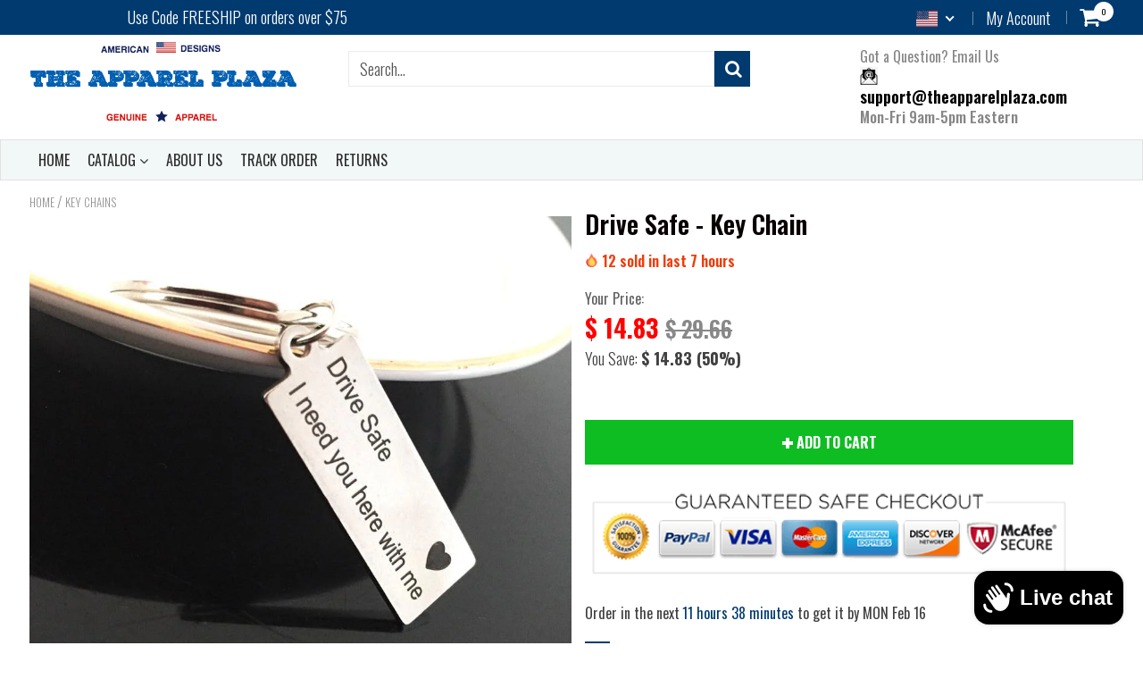

--- FILE ---
content_type: text/html; charset=utf-8
request_url: https://theapparelplaza.com/products/drive-safe-key-chain-1
body_size: 29342
content:
<!doctype html>
<!--[if IE 8]><html class="no-js lt-ie9" lang="en"> <![endif]-->
<!--[if IE 9 ]><html class="ie9 no-js"> <![endif]-->
<!--[if (gt IE 9)|!(IE)]><!--> <html class="no-js"> <!--<![endif]-->
<!-- Version 5.0.4 060419-->
<head>
  
  <meta charset="utf-8">
  <meta name="robots" content="index, follow">
  <meta http-equiv="X-UA-Compatible" content="IE=edge,chrome=1">
  
  	<link rel="shortcut icon" href="//theapparelplaza.com/cdn/shop/t/23/assets/favicon.png?v=39476193777532748381567898143" type="image/png" />
  
  <title>
    Drive Safe - Key Chain &ndash; The Apparel Plaza
  </title>
  

<script>
//load TrackerJS
!function(t,n,e,o,a){function d(t){var n=~~(Date.now()/3e5),o=document.createElement(e);o.async=!0,o.src=t+"?ts="+n;var a=document.getElementsByTagName(e)[0];a.parentNode.insertBefore(o,a)}t.MooTrackerObject=a,t[a]=t[a]||function(){return t[a].q?void t[a].q.push(arguments):void(t[a].q=[arguments])},window.attachEvent?window.attachEvent("onload",d.bind(this,o)):window.addEventListener("load",d.bind(this,o),!1)}(window,document,"script","//cdn.stat-track.com/statics/moosend-tracking.min.js","mootrack");
//tracker has to be initialized otherwise it will generate warnings and wont sendtracking events
mootrack('init', '3fb9530c438440729b71906f14241610');
mootrack('trackPageView');
</script>

  <script src="//theapparelplaza.com/cdn/shop/t/23/assets/jquery.min.js?v=28662052492413696981567891226"     ></script>
  <script src="//theapparelplaza.com/cdn/shop/t/23/assets/app.js?v=15471809058681171111567891226"     ></script>
  
  <meta property="og:type" content="product">
  <meta property="og:title" content="Drive Safe - Key Chain">
  
    <meta property="og:image" content="http://theapparelplaza.com/cdn/shop/products/1c8f3d41132097069f5f919185929d83_3bc7fb89-771a-4df8-9576-eb09234ff676_600x600.jpg?v=1575890896">
    <meta property="og:image:secure_url" content="https://theapparelplaza.com/cdn/shop/products/1c8f3d41132097069f5f919185929d83_3bc7fb89-771a-4df8-9576-eb09234ff676_600x600.jpg?v=1575890896">
  
  <meta property="og:description" content="">
  <meta property="og:price:amount" content="14.83">
  <meta property="og:price:currency" content="USD">

<meta property="og:url" content="https://theapparelplaza.com/products/drive-safe-key-chain-1">
<link rel="canonical" href="https://theapparelplaza.com/products/drive-safe-key-chain-1" />
<meta property="og:site_name" content="The Apparel Plaza">

  <meta name="twitter:site" content="@theapparelplaza">


  <meta name="twitter:card" content="summary">


  <meta name="twitter:title" content="Drive Safe - Key Chain">
  <meta name="twitter:description" content="">
  <meta name="twitter:image" content="https://theapparelplaza.com/cdn/shop/products/1c8f3d41132097069f5f919185929d83_3bc7fb89-771a-4df8-9576-eb09234ff676_600x600.jpg?v=1575890896">
  <meta name="twitter:image:width" content="600">
  <meta name="twitter:image:height" content="600">

 
  <link rel="canonical" href="https://theapparelplaza.com/products/drive-safe-key-chain-1">
  <meta name="viewport" content="width=device-width, initial-scale=1.0, maximum-scale=1.0, user-scalable=no" />
  <meta name="theme-color" content="#003a6f">
  <meta name="author" content="The Apparel Plaza">
  <meta name="HandheldFriendly" content="True" />
  <meta name="MobileOptimized" content="320" /> 

    
   
  <link rel="preload" href="https://fonts.googleapis.com/css?family=Oswald:300,400,500,600,700" as="style" onload="this.onload=null;this.rel='stylesheet'"><noscript><link rel="stylesheet" href="https://fonts.googleapis.com/css?family=Oswald:300,400,500,600,700"></noscript>
 
  

  <link href="//theapparelplaza.com/cdn/shop/t/23/assets/timber.scss.css?v=156175000279973457491737647779" rel="stylesheet" type="text/css" media="all" />
  <link href="//theapparelplaza.com/cdn/shop/t/23/assets/vendors.min.css?v=148570246907266964171737647779" rel="stylesheet" type="text/css" media="all" />

  <script>window.performance && window.performance.mark && window.performance.mark('shopify.content_for_header.start');</script><meta name="google-site-verification" content="2ccA_PRIIfKa3_7P41usSoYq7vPJFrJl-TmWMbwLJvQ">
<meta id="shopify-digital-wallet" name="shopify-digital-wallet" content="/9581730/digital_wallets/dialog">
<meta name="shopify-checkout-api-token" content="f0c79f53a37093f897d44274521234d8">
<meta id="in-context-paypal-metadata" data-shop-id="9581730" data-venmo-supported="false" data-environment="production" data-locale="en_US" data-paypal-v4="true" data-currency="USD">
<link rel="alternate" type="application/json+oembed" href="https://theapparelplaza.com/products/drive-safe-key-chain-1.oembed">
<script async="async" src="/checkouts/internal/preloads.js?locale=en-US"></script>
<link rel="preconnect" href="https://shop.app" crossorigin="anonymous">
<script async="async" src="https://shop.app/checkouts/internal/preloads.js?locale=en-US&shop_id=9581730" crossorigin="anonymous"></script>
<script id="apple-pay-shop-capabilities" type="application/json">{"shopId":9581730,"countryCode":"US","currencyCode":"USD","merchantCapabilities":["supports3DS"],"merchantId":"gid:\/\/shopify\/Shop\/9581730","merchantName":"The Apparel Plaza","requiredBillingContactFields":["postalAddress","email"],"requiredShippingContactFields":["postalAddress","email"],"shippingType":"shipping","supportedNetworks":["visa","masterCard","amex","discover","elo","jcb"],"total":{"type":"pending","label":"The Apparel Plaza","amount":"1.00"},"shopifyPaymentsEnabled":true,"supportsSubscriptions":true}</script>
<script id="shopify-features" type="application/json">{"accessToken":"f0c79f53a37093f897d44274521234d8","betas":["rich-media-storefront-analytics"],"domain":"theapparelplaza.com","predictiveSearch":true,"shopId":9581730,"locale":"en"}</script>
<script>var Shopify = Shopify || {};
Shopify.shop = "the-apparel-plaza.myshopify.com";
Shopify.locale = "en";
Shopify.currency = {"active":"USD","rate":"1.0"};
Shopify.country = "US";
Shopify.theme = {"name":"Original","id":73398026263,"schema_name":null,"schema_version":null,"theme_store_id":null,"role":"main"};
Shopify.theme.handle = "null";
Shopify.theme.style = {"id":null,"handle":null};
Shopify.cdnHost = "theapparelplaza.com/cdn";
Shopify.routes = Shopify.routes || {};
Shopify.routes.root = "/";</script>
<script type="module">!function(o){(o.Shopify=o.Shopify||{}).modules=!0}(window);</script>
<script>!function(o){function n(){var o=[];function n(){o.push(Array.prototype.slice.apply(arguments))}return n.q=o,n}var t=o.Shopify=o.Shopify||{};t.loadFeatures=n(),t.autoloadFeatures=n()}(window);</script>
<script>
  window.ShopifyPay = window.ShopifyPay || {};
  window.ShopifyPay.apiHost = "shop.app\/pay";
  window.ShopifyPay.redirectState = null;
</script>
<script id="shop-js-analytics" type="application/json">{"pageType":"product"}</script>
<script defer="defer" async type="module" src="//theapparelplaza.com/cdn/shopifycloud/shop-js/modules/v2/client.init-shop-cart-sync_C5BV16lS.en.esm.js"></script>
<script defer="defer" async type="module" src="//theapparelplaza.com/cdn/shopifycloud/shop-js/modules/v2/chunk.common_CygWptCX.esm.js"></script>
<script type="module">
  await import("//theapparelplaza.com/cdn/shopifycloud/shop-js/modules/v2/client.init-shop-cart-sync_C5BV16lS.en.esm.js");
await import("//theapparelplaza.com/cdn/shopifycloud/shop-js/modules/v2/chunk.common_CygWptCX.esm.js");

  window.Shopify.SignInWithShop?.initShopCartSync?.({"fedCMEnabled":true,"windoidEnabled":true});

</script>
<script>
  window.Shopify = window.Shopify || {};
  if (!window.Shopify.featureAssets) window.Shopify.featureAssets = {};
  window.Shopify.featureAssets['shop-js'] = {"shop-cart-sync":["modules/v2/client.shop-cart-sync_ZFArdW7E.en.esm.js","modules/v2/chunk.common_CygWptCX.esm.js"],"init-fed-cm":["modules/v2/client.init-fed-cm_CmiC4vf6.en.esm.js","modules/v2/chunk.common_CygWptCX.esm.js"],"shop-button":["modules/v2/client.shop-button_tlx5R9nI.en.esm.js","modules/v2/chunk.common_CygWptCX.esm.js"],"shop-cash-offers":["modules/v2/client.shop-cash-offers_DOA2yAJr.en.esm.js","modules/v2/chunk.common_CygWptCX.esm.js","modules/v2/chunk.modal_D71HUcav.esm.js"],"init-windoid":["modules/v2/client.init-windoid_sURxWdc1.en.esm.js","modules/v2/chunk.common_CygWptCX.esm.js"],"shop-toast-manager":["modules/v2/client.shop-toast-manager_ClPi3nE9.en.esm.js","modules/v2/chunk.common_CygWptCX.esm.js"],"init-shop-email-lookup-coordinator":["modules/v2/client.init-shop-email-lookup-coordinator_B8hsDcYM.en.esm.js","modules/v2/chunk.common_CygWptCX.esm.js"],"init-shop-cart-sync":["modules/v2/client.init-shop-cart-sync_C5BV16lS.en.esm.js","modules/v2/chunk.common_CygWptCX.esm.js"],"avatar":["modules/v2/client.avatar_BTnouDA3.en.esm.js"],"pay-button":["modules/v2/client.pay-button_FdsNuTd3.en.esm.js","modules/v2/chunk.common_CygWptCX.esm.js"],"init-customer-accounts":["modules/v2/client.init-customer-accounts_DxDtT_ad.en.esm.js","modules/v2/client.shop-login-button_C5VAVYt1.en.esm.js","modules/v2/chunk.common_CygWptCX.esm.js","modules/v2/chunk.modal_D71HUcav.esm.js"],"init-shop-for-new-customer-accounts":["modules/v2/client.init-shop-for-new-customer-accounts_ChsxoAhi.en.esm.js","modules/v2/client.shop-login-button_C5VAVYt1.en.esm.js","modules/v2/chunk.common_CygWptCX.esm.js","modules/v2/chunk.modal_D71HUcav.esm.js"],"shop-login-button":["modules/v2/client.shop-login-button_C5VAVYt1.en.esm.js","modules/v2/chunk.common_CygWptCX.esm.js","modules/v2/chunk.modal_D71HUcav.esm.js"],"init-customer-accounts-sign-up":["modules/v2/client.init-customer-accounts-sign-up_CPSyQ0Tj.en.esm.js","modules/v2/client.shop-login-button_C5VAVYt1.en.esm.js","modules/v2/chunk.common_CygWptCX.esm.js","modules/v2/chunk.modal_D71HUcav.esm.js"],"shop-follow-button":["modules/v2/client.shop-follow-button_Cva4Ekp9.en.esm.js","modules/v2/chunk.common_CygWptCX.esm.js","modules/v2/chunk.modal_D71HUcav.esm.js"],"checkout-modal":["modules/v2/client.checkout-modal_BPM8l0SH.en.esm.js","modules/v2/chunk.common_CygWptCX.esm.js","modules/v2/chunk.modal_D71HUcav.esm.js"],"lead-capture":["modules/v2/client.lead-capture_Bi8yE_yS.en.esm.js","modules/v2/chunk.common_CygWptCX.esm.js","modules/v2/chunk.modal_D71HUcav.esm.js"],"shop-login":["modules/v2/client.shop-login_D6lNrXab.en.esm.js","modules/v2/chunk.common_CygWptCX.esm.js","modules/v2/chunk.modal_D71HUcav.esm.js"],"payment-terms":["modules/v2/client.payment-terms_CZxnsJam.en.esm.js","modules/v2/chunk.common_CygWptCX.esm.js","modules/v2/chunk.modal_D71HUcav.esm.js"]};
</script>
<script>(function() {
  var isLoaded = false;
  function asyncLoad() {
    if (isLoaded) return;
    isLoaded = true;
    var urls = ["https:\/\/embed.tawk.to\/widget-script\/55c27b76ea90c3c62eb8c49c\/default.js?shop=the-apparel-plaza.myshopify.com","https:\/\/chimpstatic.com\/mcjs-connected\/js\/users\/fdbdff740c30d45c241099475\/5f58b690b48c7b31442c25d88.js?shop=the-apparel-plaza.myshopify.com","https:\/\/cdn.useinfluence.co\/static\/influence-analytics.js?trackingId=INF-16820zhjyoyiwwu\u0026shop=the-apparel-plaza.myshopify.com","https:\/\/cdn.useinfluence.co\/static\/influence-analytics.js?trackingId=INF-16820zhjyoyiwwu\u0026shop=the-apparel-plaza.myshopify.com","https:\/\/language-translate.uplinkly-static.com\/public\/language-translate\/the-apparel-plaza.myshopify.com\/language-translate.js?t=1638409294.644598\u0026shop=the-apparel-plaza.myshopify.com","https:\/\/app.teelaunch.com\/sizing-charts-script.js?shop=the-apparel-plaza.myshopify.com","https:\/\/app.teelaunch.com\/sizing-charts-script.js?shop=the-apparel-plaza.myshopify.com","https:\/\/app.teelaunch.com\/sizing-charts-script.js?shop=the-apparel-plaza.myshopify.com","https:\/\/app.teelaunch.com\/sizing-charts-script.js?shop=the-apparel-plaza.myshopify.com","https:\/\/app.teelaunch.com\/sizing-charts-script.js?shop=the-apparel-plaza.myshopify.com","https:\/\/pt.wisernotify.com\/pixel.js?ti=6e21qkhqwyvwl\u0026shop=the-apparel-plaza.myshopify.com"];
    for (var i = 0; i < urls.length; i++) {
      var s = document.createElement('script');
      s.type = 'text/javascript';
      s.async = true;
      s.src = urls[i];
      var x = document.getElementsByTagName('script')[0];
      x.parentNode.insertBefore(s, x);
    }
  };
  if(window.attachEvent) {
    window.attachEvent('onload', asyncLoad);
  } else {
    window.addEventListener('load', asyncLoad, false);
  }
})();</script>
<script id="__st">var __st={"a":9581730,"offset":-18000,"reqid":"43e5930a-1c74-41ba-afbf-26040cf86322-1768796491","pageurl":"theapparelplaza.com\/products\/drive-safe-key-chain-1","u":"69d7cb477f45","p":"product","rtyp":"product","rid":4399558754364};</script>
<script>window.ShopifyPaypalV4VisibilityTracking = true;</script>
<script id="captcha-bootstrap">!function(){'use strict';const t='contact',e='account',n='new_comment',o=[[t,t],['blogs',n],['comments',n],[t,'customer']],c=[[e,'customer_login'],[e,'guest_login'],[e,'recover_customer_password'],[e,'create_customer']],r=t=>t.map((([t,e])=>`form[action*='/${t}']:not([data-nocaptcha='true']) input[name='form_type'][value='${e}']`)).join(','),a=t=>()=>t?[...document.querySelectorAll(t)].map((t=>t.form)):[];function s(){const t=[...o],e=r(t);return a(e)}const i='password',u='form_key',d=['recaptcha-v3-token','g-recaptcha-response','h-captcha-response',i],f=()=>{try{return window.sessionStorage}catch{return}},m='__shopify_v',_=t=>t.elements[u];function p(t,e,n=!1){try{const o=window.sessionStorage,c=JSON.parse(o.getItem(e)),{data:r}=function(t){const{data:e,action:n}=t;return t[m]||n?{data:e,action:n}:{data:t,action:n}}(c);for(const[e,n]of Object.entries(r))t.elements[e]&&(t.elements[e].value=n);n&&o.removeItem(e)}catch(o){console.error('form repopulation failed',{error:o})}}const l='form_type',E='cptcha';function T(t){t.dataset[E]=!0}const w=window,h=w.document,L='Shopify',v='ce_forms',y='captcha';let A=!1;((t,e)=>{const n=(g='f06e6c50-85a8-45c8-87d0-21a2b65856fe',I='https://cdn.shopify.com/shopifycloud/storefront-forms-hcaptcha/ce_storefront_forms_captcha_hcaptcha.v1.5.2.iife.js',D={infoText:'Protected by hCaptcha',privacyText:'Privacy',termsText:'Terms'},(t,e,n)=>{const o=w[L][v],c=o.bindForm;if(c)return c(t,g,e,D).then(n);var r;o.q.push([[t,g,e,D],n]),r=I,A||(h.body.append(Object.assign(h.createElement('script'),{id:'captcha-provider',async:!0,src:r})),A=!0)});var g,I,D;w[L]=w[L]||{},w[L][v]=w[L][v]||{},w[L][v].q=[],w[L][y]=w[L][y]||{},w[L][y].protect=function(t,e){n(t,void 0,e),T(t)},Object.freeze(w[L][y]),function(t,e,n,w,h,L){const[v,y,A,g]=function(t,e,n){const i=e?o:[],u=t?c:[],d=[...i,...u],f=r(d),m=r(i),_=r(d.filter((([t,e])=>n.includes(e))));return[a(f),a(m),a(_),s()]}(w,h,L),I=t=>{const e=t.target;return e instanceof HTMLFormElement?e:e&&e.form},D=t=>v().includes(t);t.addEventListener('submit',(t=>{const e=I(t);if(!e)return;const n=D(e)&&!e.dataset.hcaptchaBound&&!e.dataset.recaptchaBound,o=_(e),c=g().includes(e)&&(!o||!o.value);(n||c)&&t.preventDefault(),c&&!n&&(function(t){try{if(!f())return;!function(t){const e=f();if(!e)return;const n=_(t);if(!n)return;const o=n.value;o&&e.removeItem(o)}(t);const e=Array.from(Array(32),(()=>Math.random().toString(36)[2])).join('');!function(t,e){_(t)||t.append(Object.assign(document.createElement('input'),{type:'hidden',name:u})),t.elements[u].value=e}(t,e),function(t,e){const n=f();if(!n)return;const o=[...t.querySelectorAll(`input[type='${i}']`)].map((({name:t})=>t)),c=[...d,...o],r={};for(const[a,s]of new FormData(t).entries())c.includes(a)||(r[a]=s);n.setItem(e,JSON.stringify({[m]:1,action:t.action,data:r}))}(t,e)}catch(e){console.error('failed to persist form',e)}}(e),e.submit())}));const S=(t,e)=>{t&&!t.dataset[E]&&(n(t,e.some((e=>e===t))),T(t))};for(const o of['focusin','change'])t.addEventListener(o,(t=>{const e=I(t);D(e)&&S(e,y())}));const B=e.get('form_key'),M=e.get(l),P=B&&M;t.addEventListener('DOMContentLoaded',(()=>{const t=y();if(P)for(const e of t)e.elements[l].value===M&&p(e,B);[...new Set([...A(),...v().filter((t=>'true'===t.dataset.shopifyCaptcha))])].forEach((e=>S(e,t)))}))}(h,new URLSearchParams(w.location.search),n,t,e,['guest_login'])})(!0,!0)}();</script>
<script integrity="sha256-4kQ18oKyAcykRKYeNunJcIwy7WH5gtpwJnB7kiuLZ1E=" data-source-attribution="shopify.loadfeatures" defer="defer" src="//theapparelplaza.com/cdn/shopifycloud/storefront/assets/storefront/load_feature-a0a9edcb.js" crossorigin="anonymous"></script>
<script crossorigin="anonymous" defer="defer" src="//theapparelplaza.com/cdn/shopifycloud/storefront/assets/shopify_pay/storefront-65b4c6d7.js?v=20250812"></script>
<script data-source-attribution="shopify.dynamic_checkout.dynamic.init">var Shopify=Shopify||{};Shopify.PaymentButton=Shopify.PaymentButton||{isStorefrontPortableWallets:!0,init:function(){window.Shopify.PaymentButton.init=function(){};var t=document.createElement("script");t.src="https://theapparelplaza.com/cdn/shopifycloud/portable-wallets/latest/portable-wallets.en.js",t.type="module",document.head.appendChild(t)}};
</script>
<script data-source-attribution="shopify.dynamic_checkout.buyer_consent">
  function portableWalletsHideBuyerConsent(e){var t=document.getElementById("shopify-buyer-consent"),n=document.getElementById("shopify-subscription-policy-button");t&&n&&(t.classList.add("hidden"),t.setAttribute("aria-hidden","true"),n.removeEventListener("click",e))}function portableWalletsShowBuyerConsent(e){var t=document.getElementById("shopify-buyer-consent"),n=document.getElementById("shopify-subscription-policy-button");t&&n&&(t.classList.remove("hidden"),t.removeAttribute("aria-hidden"),n.addEventListener("click",e))}window.Shopify?.PaymentButton&&(window.Shopify.PaymentButton.hideBuyerConsent=portableWalletsHideBuyerConsent,window.Shopify.PaymentButton.showBuyerConsent=portableWalletsShowBuyerConsent);
</script>
<script data-source-attribution="shopify.dynamic_checkout.cart.bootstrap">document.addEventListener("DOMContentLoaded",(function(){function t(){return document.querySelector("shopify-accelerated-checkout-cart, shopify-accelerated-checkout")}if(t())Shopify.PaymentButton.init();else{new MutationObserver((function(e,n){t()&&(Shopify.PaymentButton.init(),n.disconnect())})).observe(document.body,{childList:!0,subtree:!0})}}));
</script>
<link id="shopify-accelerated-checkout-styles" rel="stylesheet" media="screen" href="https://theapparelplaza.com/cdn/shopifycloud/portable-wallets/latest/accelerated-checkout-backwards-compat.css" crossorigin="anonymous">
<style id="shopify-accelerated-checkout-cart">
        #shopify-buyer-consent {
  margin-top: 1em;
  display: inline-block;
  width: 100%;
}

#shopify-buyer-consent.hidden {
  display: none;
}

#shopify-subscription-policy-button {
  background: none;
  border: none;
  padding: 0;
  text-decoration: underline;
  font-size: inherit;
  cursor: pointer;
}

#shopify-subscription-policy-button::before {
  box-shadow: none;
}

      </style>

<script>window.performance && window.performance.mark && window.performance.mark('shopify.content_for_header.end');</script>
 
  
<!--[if lt IE 9]>
<script src="//theapparelplaza.com/cdn/shop/t/23/assets/html5shiv.min.js?v=82288979872422875571567891113" type="text/javascript"></script>
<script src="//theapparelplaza.com/cdn/shop/t/23/assets/respond.min.js?v=52248677837542619231567891160" type="text/javascript"></script>
<link href="//theapparelplaza.com/cdn/shop/t/23/assets/respond-proxy.html" id="respond-proxy" rel="respond-proxy" />
<link href="//theapparelplaza.com/search?q=028b795da5a8b9f8644f7468b7c52240" id="respond-redirect" rel="respond-redirect" />
<script src="//theapparelplaza.com/search?q=028b795da5a8b9f8644f7468b7c52240" type="text/javascript"></script>
<![endif]-->


 
 
  
    <script src="//theapparelplaza.com/cdn/shopifycloud/storefront/assets/themes_support/shopify_common-5f594365.js" type="text/javascript"></script>
  

  
  
  
  
  
  
  
  

  
  
  	
  
  
  	
  
  
  	
  
  
  <script>
    var isshoptimized = 1;
    if ((typeof window) === 'undefined') { window = {}; }
    window.money_format = "$ {{amount}}";
    window.money_default = "USD";
    window.template = "product";
  </script>
   
 
<script src="https://cdnjs.cloudflare.com/ajax/libs/jquery-throttle-debounce/1.1/jquery.ba-throttle-debounce.min.js"   ></script>

  
  

 
   
  
  <!-- Taboola Pixel Code -->
<script type='text/javascript'>
  window._tfa = window._tfa || [];
  window._tfa.push({notify: 'event', name: 'page_view', id: 1262333});
  !function (t, f, a, x) {
         if (!document.getElementById(x)) {
            t.async = 1;t.src = a;t.id=x;f.parentNode.insertBefore(t, f);
         }
  }(document.createElement('script'),
  document.getElementsByTagName('script')[0],
  '//cdn.taboola.com/libtrc/unip/1262333/tfa.js',
  'tb_tfa_script');
</script>
<noscript>
  <img src='https://trc.taboola.com/1262333/log/3/unip?en=page_view'
      width='0' height='0' style='display:none'/>
</noscript>
<!-- End of Taboola Pixel Code -->
  
  
<script src="https://doshopify.com/product-personalizer/pplr_common.js" type="text/javascript"></script>

<meta name="facebook-domain-verification" content="ov1h3ttu89q21h82oxp2gntuokj76u" />
<!-- BEGIN app block: shopify://apps/minmaxify-order-limits/blocks/app-embed-block/3acfba32-89f3-4377-ae20-cbb9abc48475 --><script type="text/javascript" src="https://limits.minmaxify.com/the-apparel-plaza.myshopify.com?v=55j&r=20221027144743"></script>

<!-- END app block --><script src="https://cdn.shopify.com/extensions/7bc9bb47-adfa-4267-963e-cadee5096caf/inbox-1252/assets/inbox-chat-loader.js" type="text/javascript" defer="defer"></script>
<link href="https://monorail-edge.shopifysvc.com" rel="dns-prefetch">
<script>(function(){if ("sendBeacon" in navigator && "performance" in window) {try {var session_token_from_headers = performance.getEntriesByType('navigation')[0].serverTiming.find(x => x.name == '_s').description;} catch {var session_token_from_headers = undefined;}var session_cookie_matches = document.cookie.match(/_shopify_s=([^;]*)/);var session_token_from_cookie = session_cookie_matches && session_cookie_matches.length === 2 ? session_cookie_matches[1] : "";var session_token = session_token_from_headers || session_token_from_cookie || "";function handle_abandonment_event(e) {var entries = performance.getEntries().filter(function(entry) {return /monorail-edge.shopifysvc.com/.test(entry.name);});if (!window.abandonment_tracked && entries.length === 0) {window.abandonment_tracked = true;var currentMs = Date.now();var navigation_start = performance.timing.navigationStart;var payload = {shop_id: 9581730,url: window.location.href,navigation_start,duration: currentMs - navigation_start,session_token,page_type: "product"};window.navigator.sendBeacon("https://monorail-edge.shopifysvc.com/v1/produce", JSON.stringify({schema_id: "online_store_buyer_site_abandonment/1.1",payload: payload,metadata: {event_created_at_ms: currentMs,event_sent_at_ms: currentMs}}));}}window.addEventListener('pagehide', handle_abandonment_event);}}());</script>
<script id="web-pixels-manager-setup">(function e(e,d,r,n,o){if(void 0===o&&(o={}),!Boolean(null===(a=null===(i=window.Shopify)||void 0===i?void 0:i.analytics)||void 0===a?void 0:a.replayQueue)){var i,a;window.Shopify=window.Shopify||{};var t=window.Shopify;t.analytics=t.analytics||{};var s=t.analytics;s.replayQueue=[],s.publish=function(e,d,r){return s.replayQueue.push([e,d,r]),!0};try{self.performance.mark("wpm:start")}catch(e){}var l=function(){var e={modern:/Edge?\/(1{2}[4-9]|1[2-9]\d|[2-9]\d{2}|\d{4,})\.\d+(\.\d+|)|Firefox\/(1{2}[4-9]|1[2-9]\d|[2-9]\d{2}|\d{4,})\.\d+(\.\d+|)|Chrom(ium|e)\/(9{2}|\d{3,})\.\d+(\.\d+|)|(Maci|X1{2}).+ Version\/(15\.\d+|(1[6-9]|[2-9]\d|\d{3,})\.\d+)([,.]\d+|)( \(\w+\)|)( Mobile\/\w+|) Safari\/|Chrome.+OPR\/(9{2}|\d{3,})\.\d+\.\d+|(CPU[ +]OS|iPhone[ +]OS|CPU[ +]iPhone|CPU IPhone OS|CPU iPad OS)[ +]+(15[._]\d+|(1[6-9]|[2-9]\d|\d{3,})[._]\d+)([._]\d+|)|Android:?[ /-](13[3-9]|1[4-9]\d|[2-9]\d{2}|\d{4,})(\.\d+|)(\.\d+|)|Android.+Firefox\/(13[5-9]|1[4-9]\d|[2-9]\d{2}|\d{4,})\.\d+(\.\d+|)|Android.+Chrom(ium|e)\/(13[3-9]|1[4-9]\d|[2-9]\d{2}|\d{4,})\.\d+(\.\d+|)|SamsungBrowser\/([2-9]\d|\d{3,})\.\d+/,legacy:/Edge?\/(1[6-9]|[2-9]\d|\d{3,})\.\d+(\.\d+|)|Firefox\/(5[4-9]|[6-9]\d|\d{3,})\.\d+(\.\d+|)|Chrom(ium|e)\/(5[1-9]|[6-9]\d|\d{3,})\.\d+(\.\d+|)([\d.]+$|.*Safari\/(?![\d.]+ Edge\/[\d.]+$))|(Maci|X1{2}).+ Version\/(10\.\d+|(1[1-9]|[2-9]\d|\d{3,})\.\d+)([,.]\d+|)( \(\w+\)|)( Mobile\/\w+|) Safari\/|Chrome.+OPR\/(3[89]|[4-9]\d|\d{3,})\.\d+\.\d+|(CPU[ +]OS|iPhone[ +]OS|CPU[ +]iPhone|CPU IPhone OS|CPU iPad OS)[ +]+(10[._]\d+|(1[1-9]|[2-9]\d|\d{3,})[._]\d+)([._]\d+|)|Android:?[ /-](13[3-9]|1[4-9]\d|[2-9]\d{2}|\d{4,})(\.\d+|)(\.\d+|)|Mobile Safari.+OPR\/([89]\d|\d{3,})\.\d+\.\d+|Android.+Firefox\/(13[5-9]|1[4-9]\d|[2-9]\d{2}|\d{4,})\.\d+(\.\d+|)|Android.+Chrom(ium|e)\/(13[3-9]|1[4-9]\d|[2-9]\d{2}|\d{4,})\.\d+(\.\d+|)|Android.+(UC? ?Browser|UCWEB|U3)[ /]?(15\.([5-9]|\d{2,})|(1[6-9]|[2-9]\d|\d{3,})\.\d+)\.\d+|SamsungBrowser\/(5\.\d+|([6-9]|\d{2,})\.\d+)|Android.+MQ{2}Browser\/(14(\.(9|\d{2,})|)|(1[5-9]|[2-9]\d|\d{3,})(\.\d+|))(\.\d+|)|K[Aa][Ii]OS\/(3\.\d+|([4-9]|\d{2,})\.\d+)(\.\d+|)/},d=e.modern,r=e.legacy,n=navigator.userAgent;return n.match(d)?"modern":n.match(r)?"legacy":"unknown"}(),u="modern"===l?"modern":"legacy",c=(null!=n?n:{modern:"",legacy:""})[u],f=function(e){return[e.baseUrl,"/wpm","/b",e.hashVersion,"modern"===e.buildTarget?"m":"l",".js"].join("")}({baseUrl:d,hashVersion:r,buildTarget:u}),m=function(e){var d=e.version,r=e.bundleTarget,n=e.surface,o=e.pageUrl,i=e.monorailEndpoint;return{emit:function(e){var a=e.status,t=e.errorMsg,s=(new Date).getTime(),l=JSON.stringify({metadata:{event_sent_at_ms:s},events:[{schema_id:"web_pixels_manager_load/3.1",payload:{version:d,bundle_target:r,page_url:o,status:a,surface:n,error_msg:t},metadata:{event_created_at_ms:s}}]});if(!i)return console&&console.warn&&console.warn("[Web Pixels Manager] No Monorail endpoint provided, skipping logging."),!1;try{return self.navigator.sendBeacon.bind(self.navigator)(i,l)}catch(e){}var u=new XMLHttpRequest;try{return u.open("POST",i,!0),u.setRequestHeader("Content-Type","text/plain"),u.send(l),!0}catch(e){return console&&console.warn&&console.warn("[Web Pixels Manager] Got an unhandled error while logging to Monorail."),!1}}}}({version:r,bundleTarget:l,surface:e.surface,pageUrl:self.location.href,monorailEndpoint:e.monorailEndpoint});try{o.browserTarget=l,function(e){var d=e.src,r=e.async,n=void 0===r||r,o=e.onload,i=e.onerror,a=e.sri,t=e.scriptDataAttributes,s=void 0===t?{}:t,l=document.createElement("script"),u=document.querySelector("head"),c=document.querySelector("body");if(l.async=n,l.src=d,a&&(l.integrity=a,l.crossOrigin="anonymous"),s)for(var f in s)if(Object.prototype.hasOwnProperty.call(s,f))try{l.dataset[f]=s[f]}catch(e){}if(o&&l.addEventListener("load",o),i&&l.addEventListener("error",i),u)u.appendChild(l);else{if(!c)throw new Error("Did not find a head or body element to append the script");c.appendChild(l)}}({src:f,async:!0,onload:function(){if(!function(){var e,d;return Boolean(null===(d=null===(e=window.Shopify)||void 0===e?void 0:e.analytics)||void 0===d?void 0:d.initialized)}()){var d=window.webPixelsManager.init(e)||void 0;if(d){var r=window.Shopify.analytics;r.replayQueue.forEach((function(e){var r=e[0],n=e[1],o=e[2];d.publishCustomEvent(r,n,o)})),r.replayQueue=[],r.publish=d.publishCustomEvent,r.visitor=d.visitor,r.initialized=!0}}},onerror:function(){return m.emit({status:"failed",errorMsg:"".concat(f," has failed to load")})},sri:function(e){var d=/^sha384-[A-Za-z0-9+/=]+$/;return"string"==typeof e&&d.test(e)}(c)?c:"",scriptDataAttributes:o}),m.emit({status:"loading"})}catch(e){m.emit({status:"failed",errorMsg:(null==e?void 0:e.message)||"Unknown error"})}}})({shopId: 9581730,storefrontBaseUrl: "https://theapparelplaza.com",extensionsBaseUrl: "https://extensions.shopifycdn.com/cdn/shopifycloud/web-pixels-manager",monorailEndpoint: "https://monorail-edge.shopifysvc.com/unstable/produce_batch",surface: "storefront-renderer",enabledBetaFlags: ["2dca8a86"],webPixelsConfigList: [{"id":"843514168","configuration":"{\"config\":\"{\\\"pixel_id\\\":\\\"AW-939679347\\\",\\\"target_country\\\":\\\"US\\\",\\\"gtag_events\\\":[{\\\"type\\\":\\\"search\\\",\\\"action_label\\\":\\\"AW-939679347\\\/5tDCCI_2qIcBEPO8icAD\\\"},{\\\"type\\\":\\\"begin_checkout\\\",\\\"action_label\\\":\\\"AW-939679347\\\/FK5KCIz2qIcBEPO8icAD\\\"},{\\\"type\\\":\\\"view_item\\\",\\\"action_label\\\":[\\\"AW-939679347\\\/OVODCIb2qIcBEPO8icAD\\\",\\\"MC-KQEZTCB5SP\\\"]},{\\\"type\\\":\\\"purchase\\\",\\\"action_label\\\":[\\\"AW-939679347\\\/jTajCIP2qIcBEPO8icAD\\\",\\\"MC-KQEZTCB5SP\\\"]},{\\\"type\\\":\\\"page_view\\\",\\\"action_label\\\":[\\\"AW-939679347\\\/8p2iCID2qIcBEPO8icAD\\\",\\\"MC-KQEZTCB5SP\\\"]},{\\\"type\\\":\\\"add_payment_info\\\",\\\"action_label\\\":\\\"AW-939679347\\\/Cj3xCJL2qIcBEPO8icAD\\\"},{\\\"type\\\":\\\"add_to_cart\\\",\\\"action_label\\\":\\\"AW-939679347\\\/nRFrCIn2qIcBEPO8icAD\\\"}],\\\"enable_monitoring_mode\\\":false}\"}","eventPayloadVersion":"v1","runtimeContext":"OPEN","scriptVersion":"b2a88bafab3e21179ed38636efcd8a93","type":"APP","apiClientId":1780363,"privacyPurposes":[],"dataSharingAdjustments":{"protectedCustomerApprovalScopes":["read_customer_address","read_customer_email","read_customer_name","read_customer_personal_data","read_customer_phone"]}},{"id":"702677304","configuration":"{\"pixelCode\":\"CQRCB03C77U0S1I5CR80\"}","eventPayloadVersion":"v1","runtimeContext":"STRICT","scriptVersion":"22e92c2ad45662f435e4801458fb78cc","type":"APP","apiClientId":4383523,"privacyPurposes":["ANALYTICS","MARKETING","SALE_OF_DATA"],"dataSharingAdjustments":{"protectedCustomerApprovalScopes":["read_customer_address","read_customer_email","read_customer_name","read_customer_personal_data","read_customer_phone"]}},{"id":"630030648","configuration":"{\"pixel_id\":\"1713566152206405\",\"pixel_type\":\"facebook_pixel\",\"metaapp_system_user_token\":\"-\"}","eventPayloadVersion":"v1","runtimeContext":"OPEN","scriptVersion":"ca16bc87fe92b6042fbaa3acc2fbdaa6","type":"APP","apiClientId":2329312,"privacyPurposes":["ANALYTICS","MARKETING","SALE_OF_DATA"],"dataSharingAdjustments":{"protectedCustomerApprovalScopes":["read_customer_address","read_customer_email","read_customer_name","read_customer_personal_data","read_customer_phone"]}},{"id":"154370360","eventPayloadVersion":"v1","runtimeContext":"LAX","scriptVersion":"1","type":"CUSTOM","privacyPurposes":["ANALYTICS"],"name":"Google Analytics tag (migrated)"},{"id":"shopify-app-pixel","configuration":"{}","eventPayloadVersion":"v1","runtimeContext":"STRICT","scriptVersion":"0450","apiClientId":"shopify-pixel","type":"APP","privacyPurposes":["ANALYTICS","MARKETING"]},{"id":"shopify-custom-pixel","eventPayloadVersion":"v1","runtimeContext":"LAX","scriptVersion":"0450","apiClientId":"shopify-pixel","type":"CUSTOM","privacyPurposes":["ANALYTICS","MARKETING"]}],isMerchantRequest: false,initData: {"shop":{"name":"The Apparel Plaza","paymentSettings":{"currencyCode":"USD"},"myshopifyDomain":"the-apparel-plaza.myshopify.com","countryCode":"US","storefrontUrl":"https:\/\/theapparelplaza.com"},"customer":null,"cart":null,"checkout":null,"productVariants":[{"price":{"amount":14.83,"currencyCode":"USD"},"product":{"title":"Drive Safe - Key Chain","vendor":"The Apparel Plaza","id":"4399558754364","untranslatedTitle":"Drive Safe - Key Chain","url":"\/products\/drive-safe-key-chain-1","type":"Key Chains"},"id":"31476511735868","image":{"src":"\/\/theapparelplaza.com\/cdn\/shop\/products\/1c8f3d41132097069f5f919185929d83_3bc7fb89-771a-4df8-9576-eb09234ff676.jpg?v=1575890896"},"sku":"","title":"Default Title","untranslatedTitle":"Default Title"}],"purchasingCompany":null},},"https://theapparelplaza.com/cdn","fcfee988w5aeb613cpc8e4bc33m6693e112",{"modern":"","legacy":""},{"shopId":"9581730","storefrontBaseUrl":"https:\/\/theapparelplaza.com","extensionBaseUrl":"https:\/\/extensions.shopifycdn.com\/cdn\/shopifycloud\/web-pixels-manager","surface":"storefront-renderer","enabledBetaFlags":"[\"2dca8a86\"]","isMerchantRequest":"false","hashVersion":"fcfee988w5aeb613cpc8e4bc33m6693e112","publish":"custom","events":"[[\"page_viewed\",{}],[\"product_viewed\",{\"productVariant\":{\"price\":{\"amount\":14.83,\"currencyCode\":\"USD\"},\"product\":{\"title\":\"Drive Safe - Key Chain\",\"vendor\":\"The Apparel Plaza\",\"id\":\"4399558754364\",\"untranslatedTitle\":\"Drive Safe - Key Chain\",\"url\":\"\/products\/drive-safe-key-chain-1\",\"type\":\"Key Chains\"},\"id\":\"31476511735868\",\"image\":{\"src\":\"\/\/theapparelplaza.com\/cdn\/shop\/products\/1c8f3d41132097069f5f919185929d83_3bc7fb89-771a-4df8-9576-eb09234ff676.jpg?v=1575890896\"},\"sku\":\"\",\"title\":\"Default Title\",\"untranslatedTitle\":\"Default Title\"}}]]"});</script><script>
  window.ShopifyAnalytics = window.ShopifyAnalytics || {};
  window.ShopifyAnalytics.meta = window.ShopifyAnalytics.meta || {};
  window.ShopifyAnalytics.meta.currency = 'USD';
  var meta = {"product":{"id":4399558754364,"gid":"gid:\/\/shopify\/Product\/4399558754364","vendor":"The Apparel Plaza","type":"Key Chains","handle":"drive-safe-key-chain-1","variants":[{"id":31476511735868,"price":1483,"name":"Drive Safe - Key Chain","public_title":null,"sku":""}],"remote":false},"page":{"pageType":"product","resourceType":"product","resourceId":4399558754364,"requestId":"43e5930a-1c74-41ba-afbf-26040cf86322-1768796491"}};
  for (var attr in meta) {
    window.ShopifyAnalytics.meta[attr] = meta[attr];
  }
</script>
<script class="analytics">
  (function () {
    var customDocumentWrite = function(content) {
      var jquery = null;

      if (window.jQuery) {
        jquery = window.jQuery;
      } else if (window.Checkout && window.Checkout.$) {
        jquery = window.Checkout.$;
      }

      if (jquery) {
        jquery('body').append(content);
      }
    };

    var hasLoggedConversion = function(token) {
      if (token) {
        return document.cookie.indexOf('loggedConversion=' + token) !== -1;
      }
      return false;
    }

    var setCookieIfConversion = function(token) {
      if (token) {
        var twoMonthsFromNow = new Date(Date.now());
        twoMonthsFromNow.setMonth(twoMonthsFromNow.getMonth() + 2);

        document.cookie = 'loggedConversion=' + token + '; expires=' + twoMonthsFromNow;
      }
    }

    var trekkie = window.ShopifyAnalytics.lib = window.trekkie = window.trekkie || [];
    if (trekkie.integrations) {
      return;
    }
    trekkie.methods = [
      'identify',
      'page',
      'ready',
      'track',
      'trackForm',
      'trackLink'
    ];
    trekkie.factory = function(method) {
      return function() {
        var args = Array.prototype.slice.call(arguments);
        args.unshift(method);
        trekkie.push(args);
        return trekkie;
      };
    };
    for (var i = 0; i < trekkie.methods.length; i++) {
      var key = trekkie.methods[i];
      trekkie[key] = trekkie.factory(key);
    }
    trekkie.load = function(config) {
      trekkie.config = config || {};
      trekkie.config.initialDocumentCookie = document.cookie;
      var first = document.getElementsByTagName('script')[0];
      var script = document.createElement('script');
      script.type = 'text/javascript';
      script.onerror = function(e) {
        var scriptFallback = document.createElement('script');
        scriptFallback.type = 'text/javascript';
        scriptFallback.onerror = function(error) {
                var Monorail = {
      produce: function produce(monorailDomain, schemaId, payload) {
        var currentMs = new Date().getTime();
        var event = {
          schema_id: schemaId,
          payload: payload,
          metadata: {
            event_created_at_ms: currentMs,
            event_sent_at_ms: currentMs
          }
        };
        return Monorail.sendRequest("https://" + monorailDomain + "/v1/produce", JSON.stringify(event));
      },
      sendRequest: function sendRequest(endpointUrl, payload) {
        // Try the sendBeacon API
        if (window && window.navigator && typeof window.navigator.sendBeacon === 'function' && typeof window.Blob === 'function' && !Monorail.isIos12()) {
          var blobData = new window.Blob([payload], {
            type: 'text/plain'
          });

          if (window.navigator.sendBeacon(endpointUrl, blobData)) {
            return true;
          } // sendBeacon was not successful

        } // XHR beacon

        var xhr = new XMLHttpRequest();

        try {
          xhr.open('POST', endpointUrl);
          xhr.setRequestHeader('Content-Type', 'text/plain');
          xhr.send(payload);
        } catch (e) {
          console.log(e);
        }

        return false;
      },
      isIos12: function isIos12() {
        return window.navigator.userAgent.lastIndexOf('iPhone; CPU iPhone OS 12_') !== -1 || window.navigator.userAgent.lastIndexOf('iPad; CPU OS 12_') !== -1;
      }
    };
    Monorail.produce('monorail-edge.shopifysvc.com',
      'trekkie_storefront_load_errors/1.1',
      {shop_id: 9581730,
      theme_id: 73398026263,
      app_name: "storefront",
      context_url: window.location.href,
      source_url: "//theapparelplaza.com/cdn/s/trekkie.storefront.cd680fe47e6c39ca5d5df5f0a32d569bc48c0f27.min.js"});

        };
        scriptFallback.async = true;
        scriptFallback.src = '//theapparelplaza.com/cdn/s/trekkie.storefront.cd680fe47e6c39ca5d5df5f0a32d569bc48c0f27.min.js';
        first.parentNode.insertBefore(scriptFallback, first);
      };
      script.async = true;
      script.src = '//theapparelplaza.com/cdn/s/trekkie.storefront.cd680fe47e6c39ca5d5df5f0a32d569bc48c0f27.min.js';
      first.parentNode.insertBefore(script, first);
    };
    trekkie.load(
      {"Trekkie":{"appName":"storefront","development":false,"defaultAttributes":{"shopId":9581730,"isMerchantRequest":null,"themeId":73398026263,"themeCityHash":"1460571478535525220","contentLanguage":"en","currency":"USD","eventMetadataId":"54c08789-bf8a-4a6f-9cef-08f114cda6fa"},"isServerSideCookieWritingEnabled":true,"monorailRegion":"shop_domain","enabledBetaFlags":["65f19447"]},"Session Attribution":{},"S2S":{"facebookCapiEnabled":true,"source":"trekkie-storefront-renderer","apiClientId":580111}}
    );

    var loaded = false;
    trekkie.ready(function() {
      if (loaded) return;
      loaded = true;

      window.ShopifyAnalytics.lib = window.trekkie;

      var originalDocumentWrite = document.write;
      document.write = customDocumentWrite;
      try { window.ShopifyAnalytics.merchantGoogleAnalytics.call(this); } catch(error) {};
      document.write = originalDocumentWrite;

      window.ShopifyAnalytics.lib.page(null,{"pageType":"product","resourceType":"product","resourceId":4399558754364,"requestId":"43e5930a-1c74-41ba-afbf-26040cf86322-1768796491","shopifyEmitted":true});

      var match = window.location.pathname.match(/checkouts\/(.+)\/(thank_you|post_purchase)/)
      var token = match? match[1]: undefined;
      if (!hasLoggedConversion(token)) {
        setCookieIfConversion(token);
        window.ShopifyAnalytics.lib.track("Viewed Product",{"currency":"USD","variantId":31476511735868,"productId":4399558754364,"productGid":"gid:\/\/shopify\/Product\/4399558754364","name":"Drive Safe - Key Chain","price":"14.83","sku":"","brand":"The Apparel Plaza","variant":null,"category":"Key Chains","nonInteraction":true,"remote":false},undefined,undefined,{"shopifyEmitted":true});
      window.ShopifyAnalytics.lib.track("monorail:\/\/trekkie_storefront_viewed_product\/1.1",{"currency":"USD","variantId":31476511735868,"productId":4399558754364,"productGid":"gid:\/\/shopify\/Product\/4399558754364","name":"Drive Safe - Key Chain","price":"14.83","sku":"","brand":"The Apparel Plaza","variant":null,"category":"Key Chains","nonInteraction":true,"remote":false,"referer":"https:\/\/theapparelplaza.com\/products\/drive-safe-key-chain-1"});
      }
    });


        var eventsListenerScript = document.createElement('script');
        eventsListenerScript.async = true;
        eventsListenerScript.src = "//theapparelplaza.com/cdn/shopifycloud/storefront/assets/shop_events_listener-3da45d37.js";
        document.getElementsByTagName('head')[0].appendChild(eventsListenerScript);

})();</script>
  <script>
  if (!window.ga || (window.ga && typeof window.ga !== 'function')) {
    window.ga = function ga() {
      (window.ga.q = window.ga.q || []).push(arguments);
      if (window.Shopify && window.Shopify.analytics && typeof window.Shopify.analytics.publish === 'function') {
        window.Shopify.analytics.publish("ga_stub_called", {}, {sendTo: "google_osp_migration"});
      }
      console.error("Shopify's Google Analytics stub called with:", Array.from(arguments), "\nSee https://help.shopify.com/manual/promoting-marketing/pixels/pixel-migration#google for more information.");
    };
    if (window.Shopify && window.Shopify.analytics && typeof window.Shopify.analytics.publish === 'function') {
      window.Shopify.analytics.publish("ga_stub_initialized", {}, {sendTo: "google_osp_migration"});
    }
  }
</script>
<script
  defer
  src="https://theapparelplaza.com/cdn/shopifycloud/perf-kit/shopify-perf-kit-3.0.4.min.js"
  data-application="storefront-renderer"
  data-shop-id="9581730"
  data-render-region="gcp-us-central1"
  data-page-type="product"
  data-theme-instance-id="73398026263"
  data-theme-name=""
  data-theme-version=""
  data-monorail-region="shop_domain"
  data-resource-timing-sampling-rate="10"
  data-shs="true"
  data-shs-beacon="true"
  data-shs-export-with-fetch="true"
  data-shs-logs-sample-rate="1"
  data-shs-beacon-endpoint="https://theapparelplaza.com/api/collect"
></script>
</head>
<body id="drive-safe-key-chain" class="brz template-product">
  
  <div id="top"></div>
  <div class="animsitionn">
  <div id="code_div"></div>
  <div id="NavDrawer" class="drawer drawer--left">
    <div class="drawer__header">
      <div class="drawer__title h3">Browse</div>
      <div class="drawer__close js-drawer-close">
        <button type="button" class="icon-fallback-text">
          <i class="fa fa-times"></i>
          <span class="fallback-text">Close menu</span>
        </button>
      </div>
    </div>
    <!-- begin mobile-nav -->
    <nav id="menu">

  <button id="mmmenu-close-button" type="button" class="ger icon-fallback-text">
    <span class="fa fa-times" aria-hidden="true"></span>
    <span class="fallback-text">Close Menu</span>
  </button>

  <ul>

    
    
    
    <li >
      <a href="/" class="site-nav__linkk">HOME</a>
    </li>
    
    
    
    
    <li>

      <span> CATALOG</span>



      <ul>
        
        <li>
          <a href="/collections/apparel">Apparel</a>
        </li>
        
        <li>
          <a href="/collections/aprons">Aprons</a>
        </li>
        
        <li>
          <a href="/collections/jewelry">Jewelry</a>
        </li>
        
        <li>
          <a href="/collections/coffee-mugs">Mugs</a>
        </li>
        
        <li>
          <a href="/collections/watches">Watches</a>
        </li>
        
        <li>
          <a href="/collections/canvas-wall-art-set">Wall Art</a>
        </li>
        
      </ul>
    </li>
    
    
    
    
    <li >
      <a href="/pages/about-us" class="site-nav__linkk">ABOUT US</a>
    </li>
    
    
    
    
    <li >
      <a href="/pages/track-order-status" class="site-nav__linkk">TRACK ORDER</a>
    </li>
    
    
    
    
    <li >
      <a href="/pages/refund-policy" class="site-nav__linkk">RETURNS</a>
    </li>
    
    
    

    



    


    
    
    
    
    <li><a href="/account" class="site-nav__linkk">My Account</a></li>
   
    
    
  </ul>
</nav>
    <!-- //mobile-nav -->
  </div>
  
    <div id="CartDrawer" class="drawer drawer--right">
      <div class="drawer__header">
        <div class="drawer__title h3">Cart</div>
        <div class="drawer__close js-drawer-close">
          <button type="button" class="icon-fallback-text">
            <span class="fa fa-times" aria-hidden="true"></span>
            <span class="fallback-text">"Close Cart"</span>
          </button>
        </div>
      </div>
      <div id="CartContainer"></div>
      
        <div class="grid__item large--one-whole checkout--icons-product">
          

   <img alt="Checkout Secure" src="//theapparelplaza.com/cdn/shop/t/23/assets/checkout_icon.png?v=172537687083778273411567891091" class="no-border checkout-img ratina-img" />
       


         </div>
      
      
    </div>
  
  <div id="PageContainer" class="is-moved-by-drawer">
    
    <div id="shopify-section-header" class="shopify-section"><style>
    @media only screen and (max-width: 1050px) {
   
      .grid__product-content.text-center.category_detail {
    padding-bottom: 0;
}
    }
  
   .popup_model_shipping_text {
    text-align: center;
    font-weight: 400;
}
  
  .shrink i.fa.fa-shopping-cart {
    color: #000000;
  }
  

  .imageprobar {


  }
  .shrink .imageprobar {
    padding-top: 4px;
  }
  @media only screen and (max-width: 1050px) {
    .imageprobar {

      display:none
    }
  }
  
  .logo {
    margin-top: 0;
  }
  .search_panel {
    max-width: 500px;
    margin: 12px auto 0;
  }


  
  
  .imageprobar {

    display:none
  }
  .search_panel {
    max-width: 500px;

  }
  .menu-right {
    float: right;
    display: none;
    margin-top: -44px;
  }
  header.header.shrink .contact {
    display: block;
  }
  header.header.shrink .menu-right {
    display: none;
  }.logo {
    margin-top: 00px;
  }

  

  .CartCount {
    background-color: #003a6f;
    color: ;
  }

  .sticky .CartCount {
    background-color: ;
    color: ;
  }

  .site-header .header-stripbar .topstrip-nav .top-nav-link a.site-header__cart-toggle {
    background: ;

  }

  .sticky .cart__hover, .sticky .cart__hover:hover {
    background: ;

  }


  .cart__hover #cart-popup .cart--promo-msg {
    color:;
  }  

  .site-header__logo {
    font-size: 2rem;
    margin-top: 4%;
  }  
  header.header.shrink .top_bar {
    display: block;
    transition: 0.2s ease;
  }
  header.header.shrink .cart2 {
    display: none;
  }
  

  

  button#paypal-express-button{display:none}
  
  .top_bar .container {
    position: relative;
  }
  .cart__footer-icon a .CartCount {
    right: -14px;
    top: 4px;
  }

  @media only screen and (max-width: 1050px) {
    .search_panel {
      max-width: 500px;
      margin: 10px auto 0;
    }
  }
  i.fa.fa-shopping-cart {
    color: #ffffff;
  }
  @media only screen and (max-width: 992px) {
    .search a, .menu-btn a { color:#000000;}
    i.fa.fa-shopping-cart {
      color: #000000;
    }
    img.limn {
      max-width: 66%!important;
    }
  }
  .search_panel span.fa.fa-search {
    color: #ffffff;
  }
  
    
      .cbha {
        font-size: 18px;
        vertical-align: middle;
        display: inline-block;
      }
      .fblikebar {
        min-height: 0;
        width: 110px;
        position: relative;
        margin: 0 !important;
        display: table-cell;
        padding: 0 10px 0 0;
        vertical-align: middle;
        line-height: 18px;
      }
      .fb_iframe_widget {
        vertical-align: middle;
      }
      .fb_iframe_widget span {
        vertical-align: middle !important;
      }
    
  
  
    .shrink .fblikebar {
      display: none;
    }
  
  @media only screen and (max-width: 767px) {
    input#footercheck {
      position: relative;
      top: 2px;
    }
    input#footercheckcontact {
      top: 0px;
      position: relative;
    }
    input#footerchecka {
      position: relative;
      top: 2px;
    }
    input#footercheckcontactn {
      position: relative;
      top: 2px;
    }
  }
  
   
  
  
</style>
<header class="header container-fluid">
  
  <div class="row top_bar ">	
    <div class="container table--layout">
         
        
          
            <div class="fblikebar">
              <div class="cbha">
                <div id="fb-root"></div>
                <div class="fb-like" data-href="https://www.facebook.com/theapparelplaza/" data-layout="button_count" data-action="like" data-size="small" data-show-faces="false" data-share="true"></div>
              </div>
            </div>
          
        
    

      
      <div class="shipping_bar">
        <p><a style="color: inherit;" class="free_shipping_top_strip" href="javascript:void(0);">  </a> <span class="countryName"></span>&nbsp;<span class="flagImg f32"></span></p>
      </div>
      
      <nav class="main-nav topnav">
         <ul class="tpn">
          
          <li class="dropdown">
            <select id="currencies" class="currencies" name="currencies" style="display:none">
  
  
  <option value="USD" selected="selected">USD</option>
  
     
      <option value="USD">USD</option>
  
  
     
      <option value="CAD">CAD</option>
  
  
     
      <option value="GBP">GBP</option>
  
  
     
      <option value="EUR">EUR</option>
  
  
     
      <option value="AUD">AUD</option>
  
  
     
      <option value="BRL">BRL</option>
  
  
</select>
 


             <div class="nice-select currency-switcher  slim dd-form">
                        <span class="current notranslate"> 
                         <span class="selected--currency-flag">
                              
   
          
                           <img id="cunfla" src="//theapparelplaza.com/cdn/shop/t/23/assets/transparent.png"
                                
                                data-src="//theapparelplaza.com/cdn/shop/t/23/assets/us.svg"
 data-widths="[540, 720, 900, 1080, 1296, 1512, 1728, 1944, 2048]"
 data-aspectratio="//theapparelplaza.com/cdn/shop/t/23/assets/us.svg"
 data-sizes="auto"
 data-parent-fit="contain"
                                alt="USD" class="lazyload country--flag USD" 
                                
                                
                                />
     
  
   
          
                           <img id="cunfla" src="//theapparelplaza.com/cdn/shop/t/23/assets/transparent.png"
                                
                                data-src="//theapparelplaza.com/cdn/shop/t/23/assets/ca.svg"
 data-widths="[540, 720, 900, 1080, 1296, 1512, 1728, 1944, 2048]"
 data-aspectratio="//theapparelplaza.com/cdn/shop/t/23/assets/ca.svg"
 data-sizes="auto"
 data-parent-fit="contain"
                                alt="CAD" class="lazyload country--flag CAD" 
                                
                                
                                />
     
  
   
          
                           <img id="cunfla" src="//theapparelplaza.com/cdn/shop/t/23/assets/transparent.png"
                                
                                data-src="//theapparelplaza.com/cdn/shop/t/23/assets/gb.svg"
 data-widths="[540, 720, 900, 1080, 1296, 1512, 1728, 1944, 2048]"
 data-aspectratio="//theapparelplaza.com/cdn/shop/t/23/assets/gb.svg"
 data-sizes="auto"
 data-parent-fit="contain"
                                alt="GBP" class="lazyload country--flag GBP" 
                                
                                
                                />
     
  
   
          
                           <img id="cunfla" src="//theapparelplaza.com/cdn/shop/t/23/assets/transparent.png"
                                
                                data-src="//theapparelplaza.com/cdn/shop/t/23/assets/eu.svg"
 data-widths="[540, 720, 900, 1080, 1296, 1512, 1728, 1944, 2048]"
 data-aspectratio="//theapparelplaza.com/cdn/shop/t/23/assets/eu.svg"
 data-sizes="auto"
 data-parent-fit="contain"
                                alt="EUR" class="lazyload country--flag EUR" 
                                
                                
                                />
     
  
   
          
                           <img id="cunfla" src="//theapparelplaza.com/cdn/shop/t/23/assets/transparent.png"
                                
                                data-src="//theapparelplaza.com/cdn/shop/t/23/assets/au.svg"
 data-widths="[540, 720, 900, 1080, 1296, 1512, 1728, 1944, 2048]"
 data-aspectratio="//theapparelplaza.com/cdn/shop/t/23/assets/au.svg"
 data-sizes="auto"
 data-parent-fit="contain"
                                alt="AUD" class="lazyload country--flag AUD" 
                                
                                
                                />
     
  
   
          
                           <img id="cunfla" src="//theapparelplaza.com/cdn/shop/t/23/assets/transparent.png"
                                
                                data-src="//theapparelplaza.com/cdn/shop/t/23/assets/br.svg"
 data-widths="[540, 720, 900, 1080, 1296, 1512, 1728, 1944, 2048]"
 data-aspectratio="//theapparelplaza.com/cdn/shop/t/23/assets/br.svg"
 data-sizes="auto"
 data-parent-fit="contain"
                                alt="BRL" class="lazyload country--flag BRL" 
                                
                                
                                />
     
  
</span>
                          
                          <span class="selectedvalue"> </span></span>
        <ul class="list">
           
     
          
            <li class="option notranslate " data-value="USD"> <img 
                                                            
                                data-src="//theapparelplaza.com/cdn/shop/t/23/assets/us.svg"
 data-widths="[540, 720, 900, 1080, 1296, 1512, 1728, 1944, 2048]"
 data-aspectratio="//theapparelplaza.com/cdn/shop/t/23/assets/us.svg"
 data-sizes="auto"
 data-parent-fit="contain"
                                alt="USD" class="lazyload country--flag USD" 
                                
                                
                                                                          />USD</li>
       
  
     
          
            <li class="option notranslate " data-value="CAD"> <img 
                                                            
                                data-src="//theapparelplaza.com/cdn/shop/t/23/assets/ca.svg"
 data-widths="[540, 720, 900, 1080, 1296, 1512, 1728, 1944, 2048]"
 data-aspectratio="//theapparelplaza.com/cdn/shop/t/23/assets/ca.svg"
 data-sizes="auto"
 data-parent-fit="contain"
                                alt="CAD" class="lazyload country--flag CAD" 
                                
                                
                                                                          />CAD</li>
       
  
     
          
            <li class="option notranslate " data-value="GBP"> <img 
                                                            
                                data-src="//theapparelplaza.com/cdn/shop/t/23/assets/gb.svg"
 data-widths="[540, 720, 900, 1080, 1296, 1512, 1728, 1944, 2048]"
 data-aspectratio="//theapparelplaza.com/cdn/shop/t/23/assets/gb.svg"
 data-sizes="auto"
 data-parent-fit="contain"
                                alt="GBP" class="lazyload country--flag GBP" 
                                
                                
                                                                          />GBP</li>
       
  
     
          
            <li class="option notranslate " data-value="EUR"> <img 
                                                            
                                data-src="//theapparelplaza.com/cdn/shop/t/23/assets/eu.svg"
 data-widths="[540, 720, 900, 1080, 1296, 1512, 1728, 1944, 2048]"
 data-aspectratio="//theapparelplaza.com/cdn/shop/t/23/assets/eu.svg"
 data-sizes="auto"
 data-parent-fit="contain"
                                alt="EUR" class="lazyload country--flag EUR" 
                                
                                
                                                                          />EUR</li>
       
  
     
          
            <li class="option notranslate " data-value="AUD"> <img 
                                                            
                                data-src="//theapparelplaza.com/cdn/shop/t/23/assets/au.svg"
 data-widths="[540, 720, 900, 1080, 1296, 1512, 1728, 1944, 2048]"
 data-aspectratio="//theapparelplaza.com/cdn/shop/t/23/assets/au.svg"
 data-sizes="auto"
 data-parent-fit="contain"
                                alt="AUD" class="lazyload country--flag AUD" 
                                
                                
                                                                          />AUD</li>
       
  
     
          
            <li class="option notranslate " data-value="BRL"> <img 
                                                            
                                data-src="//theapparelplaza.com/cdn/shop/t/23/assets/br.svg"
 data-widths="[540, 720, 900, 1080, 1296, 1512, 1728, 1944, 2048]"
 data-aspectratio="//theapparelplaza.com/cdn/shop/t/23/assets/br.svg"
 data-sizes="auto"
 data-parent-fit="contain"
                                alt="BRL" class="lazyload country--flag BRL" 
                                
                                
                                                                          />BRL</li>
       
  
               </ul>
    </div>
 
          </li>
          
         
          
           
          <li><a href="/account">My Account</a></li>
          
            
        </ul>
        <div class="cart nm">
          
          <li class="top-nav-link cart__hover">
            <a  data-no-instant href="/cart" class="top-nav-link site-header__cart-toggle js-drawer-open-right" aria-controls="CartDrawer" aria-expanded="false">
              
              <i class="fa fa-shopping-cart"></i>
              
              <span class="CartCount">0</span>
            </a>
            
            <div id="cart-popup" class="empty-popup">
              <div class="container">
                <ul class="cart-popup-ul-bottom">
                  <li class="empty-cart-popup-msg">Your Cart is Empty.</li>
                  <li><a href="/collections/all" class="btn btn-large btn-primary">Shop Now</a></li>
                </ul>
              </div>
            </div>
            
          </li>
          
        </div>
      </nav>
    </div>
  </div>
  
  <div class="row middle_bar">
    
    <div class="top--line mshop"><span class="mobile_bar_shipping_text">Use Code FREESHIP on orders over $75</span>&nbsp;<span class="flagImg f32"></span>&nbsp;<span class="countryName"></span></div>
    
    <div class="container" >
      <div class="menu-btn ">
        <a href="#menu"><span class="fa fa-bars"></span></a>
      </div>
      <div class="search ">
        <a href="javascript:;" class="header-search" id="searchlink">
          <span class="fa fa-search"></span>
        </a>
      </div>
      <div class="noproclas col-md-3">
        <div class="row">
          <div class="logo">
            
              <a href="/" itemprop="url" class="desktop-logo">
                <img src="//theapparelplaza.com/cdn/shop/t/23/assets/logo.png?v=40135028400114467081567893191" alt="The Apparel Plaza" itemprop="logo" class="img-responsive" height="70"  style="width:300px" />
              </a>
            
            <a href="/" class="mobile-logo">
              <img src="//theapparelplaza.com/cdn/shop/t/23/assets/logo.png?v=40135028400114467081567893191" class="img-responsive" height="28" width="145">
            </a>
          </div>
        </div>
      </div>
      <div class="col-md-6 ">
        
        
        <div class="search_panel">

          <!-- <form action="/search" method="get" class=" " role="search">
  <div class="form-group clearfix">
  <input type="hidden" name="type" value="product" />
  <input type="search" name="q" value="" class="form-control" placeholder="Search..."   aria-label="Translation missing: en.general.search.placeholder">
 <button type="submit" class="btn btn-success"><span class="fa fa-search"></span></button>
  </div>
</form> -->
 <form action="/search" method="get" role="search" class="search_form">
                  <div class="button-search"></div>
   <div class="form-group clearfix">
                  <input autocomplete="off" type="text" name="q" value=""  class="input-block-level search-query form-control" id="search_query" placeholder="Search..."  aria-label="Translation missing: en.general.search.placeholder"/>
                  <div id="autocomplete-results" class="results-box"></div>
                  <input type="hidden" name="type" value="product" />
     <button type="submit" class="btn btn-success"><span class="fa fa-search"></span></button>

   </div>
                </form>
<a href="javascript:;" class="search-close"><i class="fa fa-times"></i></a>


<style>
 
  .search_panel {
 
    position: relative;
}
  .results-box,  .results-box-footer,  .results-box-fourofour {
    position: absolute;
    background: #fff;
    color: #333;
/*     max-width: 417px; */
    z-index: 5000;
    font-size: 12px;
    top: 40px;
    width: 82%;
    
        border-left: 1px solid #ccc;
     border-right: 1px solid #ccc;
    border-top: none;
/*     box-shadow: 0 0 25px rgba(0,0,0,0.15) !important;
    -moz-box-shadow: 0 0 25px rgba(0,0,0,0.15) !important;
    -webkit-box-shadow: 0 0 25px rgba(0,0,0,0.15) !important; */
}
  .results-box .note, .results-box-footer .note,  .results-box-fourofour .note {
    text-align: center;
    background: #232323;
    border: #232323;
    color: #ffffff;
    font-size: 12px;
}
  .results-box .load, .results-box-footer .load,  .results-box-fourofour .load {
    background: url("//theapparelplaza.com/cdn/shop/t/23/assets/ajax-load.gif?v=147398866055238942101567891079");
    text-align: center;
    width: 100%;
    height: 20px;
      padding: 0!important;
}
 .results-box>*:first-child {
    
}
 
 .results-box>*, .results-box-footer>*,  .results-box-fourofour>* {
      display: block;
    padding: 7px 2px;
    margin: 0;
    border-bottom: 1px solid #e2e2e2;
    border-left: 1px solid #e2e2e2;
    border-right: 1px solid #e2e2e2;
    min-height: 24px;
    display: block;
    padding: 13px 20px 10px !important;
    margin: 0 !important;
    cursor: pointer !important;
    border: none !important;
    background: none !important;
    overflow: hidden;
    border-radius: 0 !important;
    -moz-border-radius: 0 !important;
    -webkit-border-radius: 0 !important;
    color: #333 !important;
    font-size: 16px !important;
    font-weight: 400 !important;
    line-height: 1.6 !important;
  
}
  .results-box .img img, .results-box-footer .img img,  .results-box-fourofour .img img {
    vertical-align: middle;
    margin-top: -2px;
}
  .results-box .img , .results-box-footer .img,  .results-box-fourofour .img{
    float: left;
    margin: 0px 10px 0 0;
    width: 75px;
    height:75px;
    text-align: center;
    overflow: hidden;
}
   @media screen and (max-width: 992px) {
  .results-box,  .results-box-footer,  .results-box-fourofour{max-width:92%}
   }
  @media screen and (max-width: 640px) {
    .results-box .img , .results-box-footer .img,  .results-box-fourofour .img{width: 60px; height:60px;}
    
    .results-box>*, .results-box-footer>*,  .results-box-fourofour>*{font-size:14px;}
    .results-box,  .results-box-footer,  .results-box-fourofour{max-width: 417px; width:100%;}
  }
</style>
        </div>
        
      </div>
     
        
      
      
        <div class="col-md-3 mob-hide">
          <div class="contact">
            
              <p class="hsit">Got a Question? Email Us</p>
              <h5><a href="tel:support@theapparelplaza.com">
                
                <img src="//theapparelplaza.com/cdn/shop/t/23/assets/transparent.png?v=98058603793052619291567891175" 
                     data-src="//theapparelplaza.com/cdn/shop/t/23/assets/phone-icon.png?v=39745813899279857841573077381"
 data-widths="[540, 720, 900, 1080, 1296, 1512, 1728, 1944, 2048]"
 data-aspectratio="//theapparelplaza.com/cdn/shop/t/23/assets/phone-icon.png?v=39745813899279857841573077381"
 data-sizes="auto"
 data-parent-fit="contain"
                     class="lazyload picon">
                
                </span>support@theapparelplaza.com </a></h5>
              <p><strong>Mon-Fri 9am-5pm Eastern</strong></p>
            
          </div>
        </div>
      
      <div class="cart cart2 " >
        <a  data-no-instant href="/cart" class="top-nav-link site-header__cart-toggle js-drawer-open-right" aria-controls="CartDrawer" aria-expanded="false">
          
          <i class="fa fa-shopping-cart"></i>
          
          <span class="CartCount">0</span>
        </a> 
        <style>
          
        </style>
      </div>
       
      <div class="mobile-currencies">
        <div class="dropdown">
          <select id="currencies" class="currencies" name="currencies" style="display:none">
  
  
  <option value="USD" selected="selected">USD</option>
  
     
      <option value="USD">USD</option>
  
  
     
      <option value="CAD">CAD</option>
  
  
     
      <option value="GBP">GBP</option>
  
  
     
      <option value="EUR">EUR</option>
  
  
     
      <option value="AUD">AUD</option>
  
  
     
      <option value="BRL">BRL</option>
  
  
</select>
 


             <div class="nice-select currency-switcher  slim dd-form">
                        <span class="current notranslate"> 
                         <span class="selected--currency-flag">
                              
   
          
                           <img id="cunfla" src="//theapparelplaza.com/cdn/shop/t/23/assets/transparent.png"
                                
                                data-src="//theapparelplaza.com/cdn/shop/t/23/assets/us.svg"
 data-widths="[540, 720, 900, 1080, 1296, 1512, 1728, 1944, 2048]"
 data-aspectratio="//theapparelplaza.com/cdn/shop/t/23/assets/us.svg"
 data-sizes="auto"
 data-parent-fit="contain"
                                alt="USD" class="lazyload country--flag USD" 
                                
                                
                                />
     
  
   
          
                           <img id="cunfla" src="//theapparelplaza.com/cdn/shop/t/23/assets/transparent.png"
                                
                                data-src="//theapparelplaza.com/cdn/shop/t/23/assets/ca.svg"
 data-widths="[540, 720, 900, 1080, 1296, 1512, 1728, 1944, 2048]"
 data-aspectratio="//theapparelplaza.com/cdn/shop/t/23/assets/ca.svg"
 data-sizes="auto"
 data-parent-fit="contain"
                                alt="CAD" class="lazyload country--flag CAD" 
                                
                                
                                />
     
  
   
          
                           <img id="cunfla" src="//theapparelplaza.com/cdn/shop/t/23/assets/transparent.png"
                                
                                data-src="//theapparelplaza.com/cdn/shop/t/23/assets/gb.svg"
 data-widths="[540, 720, 900, 1080, 1296, 1512, 1728, 1944, 2048]"
 data-aspectratio="//theapparelplaza.com/cdn/shop/t/23/assets/gb.svg"
 data-sizes="auto"
 data-parent-fit="contain"
                                alt="GBP" class="lazyload country--flag GBP" 
                                
                                
                                />
     
  
   
          
                           <img id="cunfla" src="//theapparelplaza.com/cdn/shop/t/23/assets/transparent.png"
                                
                                data-src="//theapparelplaza.com/cdn/shop/t/23/assets/eu.svg"
 data-widths="[540, 720, 900, 1080, 1296, 1512, 1728, 1944, 2048]"
 data-aspectratio="//theapparelplaza.com/cdn/shop/t/23/assets/eu.svg"
 data-sizes="auto"
 data-parent-fit="contain"
                                alt="EUR" class="lazyload country--flag EUR" 
                                
                                
                                />
     
  
   
          
                           <img id="cunfla" src="//theapparelplaza.com/cdn/shop/t/23/assets/transparent.png"
                                
                                data-src="//theapparelplaza.com/cdn/shop/t/23/assets/au.svg"
 data-widths="[540, 720, 900, 1080, 1296, 1512, 1728, 1944, 2048]"
 data-aspectratio="//theapparelplaza.com/cdn/shop/t/23/assets/au.svg"
 data-sizes="auto"
 data-parent-fit="contain"
                                alt="AUD" class="lazyload country--flag AUD" 
                                
                                
                                />
     
  
   
          
                           <img id="cunfla" src="//theapparelplaza.com/cdn/shop/t/23/assets/transparent.png"
                                
                                data-src="//theapparelplaza.com/cdn/shop/t/23/assets/br.svg"
 data-widths="[540, 720, 900, 1080, 1296, 1512, 1728, 1944, 2048]"
 data-aspectratio="//theapparelplaza.com/cdn/shop/t/23/assets/br.svg"
 data-sizes="auto"
 data-parent-fit="contain"
                                alt="BRL" class="lazyload country--flag BRL" 
                                
                                
                                />
     
  
</span>
                          
                          <span class="selectedvalue"> </span></span>
        <ul class="list">
           
     
          
            <li class="option notranslate " data-value="USD"> <img 
                                                            
                                data-src="//theapparelplaza.com/cdn/shop/t/23/assets/us.svg"
 data-widths="[540, 720, 900, 1080, 1296, 1512, 1728, 1944, 2048]"
 data-aspectratio="//theapparelplaza.com/cdn/shop/t/23/assets/us.svg"
 data-sizes="auto"
 data-parent-fit="contain"
                                alt="USD" class="lazyload country--flag USD" 
                                
                                
                                                                          />USD</li>
       
  
     
          
            <li class="option notranslate " data-value="CAD"> <img 
                                                            
                                data-src="//theapparelplaza.com/cdn/shop/t/23/assets/ca.svg"
 data-widths="[540, 720, 900, 1080, 1296, 1512, 1728, 1944, 2048]"
 data-aspectratio="//theapparelplaza.com/cdn/shop/t/23/assets/ca.svg"
 data-sizes="auto"
 data-parent-fit="contain"
                                alt="CAD" class="lazyload country--flag CAD" 
                                
                                
                                                                          />CAD</li>
       
  
     
          
            <li class="option notranslate " data-value="GBP"> <img 
                                                            
                                data-src="//theapparelplaza.com/cdn/shop/t/23/assets/gb.svg"
 data-widths="[540, 720, 900, 1080, 1296, 1512, 1728, 1944, 2048]"
 data-aspectratio="//theapparelplaza.com/cdn/shop/t/23/assets/gb.svg"
 data-sizes="auto"
 data-parent-fit="contain"
                                alt="GBP" class="lazyload country--flag GBP" 
                                
                                
                                                                          />GBP</li>
       
  
     
          
            <li class="option notranslate " data-value="EUR"> <img 
                                                            
                                data-src="//theapparelplaza.com/cdn/shop/t/23/assets/eu.svg"
 data-widths="[540, 720, 900, 1080, 1296, 1512, 1728, 1944, 2048]"
 data-aspectratio="//theapparelplaza.com/cdn/shop/t/23/assets/eu.svg"
 data-sizes="auto"
 data-parent-fit="contain"
                                alt="EUR" class="lazyload country--flag EUR" 
                                
                                
                                                                          />EUR</li>
       
  
     
          
            <li class="option notranslate " data-value="AUD"> <img 
                                                            
                                data-src="//theapparelplaza.com/cdn/shop/t/23/assets/au.svg"
 data-widths="[540, 720, 900, 1080, 1296, 1512, 1728, 1944, 2048]"
 data-aspectratio="//theapparelplaza.com/cdn/shop/t/23/assets/au.svg"
 data-sizes="auto"
 data-parent-fit="contain"
                                alt="AUD" class="lazyload country--flag AUD" 
                                
                                
                                                                          />AUD</li>
       
  
     
          
            <li class="option notranslate " data-value="BRL"> <img 
                                                            
                                data-src="//theapparelplaza.com/cdn/shop/t/23/assets/br.svg"
 data-widths="[540, 720, 900, 1080, 1296, 1512, 1728, 1944, 2048]"
 data-aspectratio="//theapparelplaza.com/cdn/shop/t/23/assets/br.svg"
 data-sizes="auto"
 data-parent-fit="contain"
                                alt="BRL" class="lazyload country--flag BRL" 
                                
                                
                                                                          />BRL</li>
       
  
               </ul>
    </div>
 
        </div>
      </div>
      
    </div>
  </div>
  <div class="row menu_bar">
    <div class="container">
      <div class="menu">
        <ul>
            
    
    
 <li >
      <a href="/" class="site-nav__linkk">HOME</a>
    </li>
    
    
    
    
    <li class="site-nav--has-dropdown" aria-haspopup="true">
      <a href="/collections" class="menu-open">
        CATALOG
        <span class="fa fa-angle-down"></span>
      </a>
      <ul class="site-nav__dropdown normal-sub slides">
        
        
        
        <li>
           <a href="/collections/apparel" class="site-nav__linkk">
          Apparel
          </a>
        </li>
        
        
        
        
        <li>
           <a href="/collections/aprons" class="site-nav__linkk">
          Aprons
          </a>
        </li>
        
        
        
        
        <li>
           <a href="/collections/jewelry" class="site-nav__linkk">
          Jewelry
          </a>
        </li>
        
        
        
        
        <li>
           <a href="/collections/coffee-mugs" class="site-nav__linkk">
          Mugs
          </a>
        </li>
        
        
        
        
        <li>
           <a href="/collections/watches" class="site-nav__linkk">
          Watches
          </a>
        </li>
        
        
        
        
        <li>
           <a href="/collections/canvas-wall-art-set" class="site-nav__linkk">
          Wall Art
          </a>
        </li>
        
                
      </ul>
    </li>
    
    
    
    
 <li >
      <a href="/pages/about-us" class="site-nav__linkk">ABOUT US</a>
    </li>
    
    
    
    
 <li >
      <a href="/pages/track-order-status" class="site-nav__linkk">TRACK ORDER</a>
    </li>
    
    
    
    
 <li >
      <a href="/pages/refund-policy" class="site-nav__linkk">RETURNS</a>
    </li>
    
    

 




 
   
<style>
  .menu > ul > li.slide > ul.normal-sub {
    width: 300px;
    left: auto;
   
    visibility: visible;
    opacity: 1;
    z-index: 9;
    position: absolute;
  }
  .menu > ul > li > ul > li > ul.normal-sub-sub {
  	opacity:0;
    z-index:-1;
    visibility:hidden;
    
  }
  .menu > ul > li > ul > li.slide > ul.normal-sub-sub {
  	/*width: 300px;*/
     
    visibility: visible;
    opacity: 1;
    z-index: 9;
    position: absolute;
  }
  .menu > ul > li > ul{display:inline-block;}
  .site-nav__dropdown a{background:transparent;}
  .site-nav__dropdown a:hover{background:transparent;}
  
  .menu li li a:before{display:none;}
  .menu-dropdown-icon > a:hover:before, .menu li > a:hover:before{left: 0; right: 0; text-decoration: none; z-index: 99;}
  .menu-dropdown-icon.slide .menu-open:after{content:''; position:absolute; left:50%; transform:translateX(-50%) rotate(-45deg); bottom:-7px; z-index:9999; width:12px; height:12px; background:#ffffff; border-top:2px solid #003a6f; border-right:2px solid #003a6f;}
</style>
        </ul>
      </div>
      
        <div class="menu-right">
          <ul>
            <li class="header_time"> Mon-Fri 9am-5pm Eastern</li>
            <li class="header_phone"><a href="tel:support@theapparelplaza.com">
              
                
            <img src="//theapparelplaza.com/cdn/shop/t/23/assets/phone-icon.png?v=39745813899279857841573077381" class="picona">
            
              
              support@theapparelplaza.com </a></li>
          </ul>
        </div>
      
    </div>
  </div>
  
  
  
    
  
</header>
<style>
  .new-text{
    position: absolute;
    color: #fff;
    display: -webkit-inline-box;
    left: 45%;
    top: 28%;
    color: #ffffff;
    font-weight: 400;
    font-size: 13px;
  }
</style></div>
    
    <main class="main-content" role="main">

      
<script language="javascript"  data-no-instant>
  function emailCurrentPage(){
    var txt1 = "Check out this site!";
    window.location.href="mailto:?subject="+txt1+"&body="+escape(window.location.href);
  }
</script>
<style>
    .p-tag--buy-div {
    text-align: center;
}
  .progress.progress-striped {margin: 0;}
</style>
<div id="shopify-section-product-template" class="shopify-section">






















<div class="container-fluid product_wrap header-space"  data-no-instant>
  <div class="row" itemscope itemtype="http://schema.org/Product">
       
    <meta itemprop="url" content="https://theapparelplaza.com/products/drive-safe-key-chain-1">
    <meta itemprop="image" content="//theapparelplaza.com/cdn/shop/products/1c8f3d41132097069f5f919185929d83_3bc7fb89-771a-4df8-9576-eb09234ff676_grande.jpg?v=1575890896">
    
      
    
    
    
    <div class="container product-single"  >
      <div class=" rela ">
      
<nav class="breadcrumb" role="navigation" aria-label="breadcrumbs">
  <a href="/" class="homepage-link" title="Back to the home page">
    
     Home</a>
  
    
     <span>/</span>
      <a href="/collections/types?q=Key%20Chains" title="Key Chains">Key Chains</a>
    
<!--     <span class="separator" aria-hidden="true">&nbsp;</span>
    <span class="page-title">Drive Safe - Key Chain</span> -->
  
</nav>


        
          






<div class="social-sharing mobile-onla is-large" data-permalink="https://theapparelplaza.com/products/drive-safe-key-chain-1">

  
    <a href="javascript:void(0);" onclick="openpopup('//www.facebook.com/sharer.php?u=https://theapparelplaza.com/products/drive-safe-key-chain-1','Facebook Share')" class="share-facebook">
      <i class="fa fa-facebook" aria-hidden="true"></i>
      <span class="share-title">Share</span>
      
    </a>
  

  
    <a href="javascript:void(0);" onclick="openpopup('//twitter.com/share?url=https://theapparelplaza.com/products/drive-safe-key-chain-1&amp;text=Drive%20Safe%20-%20Key%20Chain','Twitter Tweet')" class="share-twitter">
      <i class="fa fa-twitter" aria-hidden="true"></i>
      <span class="share-title">Tweet</span>
      
    </a>
  

  

    
      <a href="javascript:void(0);" onclick="openpopup('//pinterest.com/pin/create/button/?url=https://theapparelplaza.com/products/drive-safe-key-chain-1&amp;media=http://theapparelplaza.com/cdn/shop/products/1c8f3d41132097069f5f919185929d83_3bc7fb89-771a-4df8-9576-eb09234ff676_1024x1024.jpg?v=1575890896&amp;description=Drive%20Safe%20-%20Key%20Chain','Pinterest Share')" class="share-pinterest">
        <i class="fa fa-pinterest" aria-hidden="true"></i>
        <span class="share-title">Pin it</span>
        
      </a>
    

    

  

  
   <a class="fa fa-envelope"  href="javascript:emailCurrentPage()"></a>
</div>
        
      </div>
      <div class="col-lg-6 col-md-6 col-sm-12  clearfix product--images">
        <div class="product-single__photos row">
             
          
              
  
  
  
          
          <ul class="bxslider" id="bxslider-id-4399558754364">
            
            
              
                <li>
                  
                  	
                      <a   id="Zoom-1" data-image="//theapparelplaza.com/cdn/shop/products/1c8f3d41132097069f5f919185929d83_3bc7fb89-771a-4df8-9576-eb09234ff676_1024x1024.jpg?v=1575890896" data-options="  zoomMode: off; zoomPosition: inner;  expand: off ; zoomOn: hover;"  class="MagicZoom" data-zoom-id="Zoom-1" data-index-slide="0"   href="//theapparelplaza.com/cdn/shop/products/1c8f3d41132097069f5f919185929d83_3bc7fb89-771a-4df8-9576-eb09234ff676_1024x1024.jpg?v=1575890896">
                    
                  
                  <img class="magniflier" src="//theapparelplaza.com/cdn/shop/products/1c8f3d41132097069f5f919185929d83_3bc7fb89-771a-4df8-9576-eb09234ff676_1024x1024.jpg?v=1575890896" data-large="//theapparelplaza.com/cdn/shop/products/1c8f3d41132097069f5f919185929d83_3bc7fb89-771a-4df8-9576-eb09234ff676_1024x1024.jpg?v=1575890896" alt="Drive Safe - Key Chain" />
                  
                    
                      </a>
                    
                  
                </li>
              
              
            
          </ul>
        </div>
        
        
          



<div class="social-sharing medium-down--hide is-large" data-permalink="https://theapparelplaza.com/products/drive-safe-key-chain-1">

  
    <a href="javascript:void(0);" onclick="openpopup('//www.facebook.com/sharer.php?u=https://theapparelplaza.com/products/drive-safe-key-chain-1','Facebook Share')" class="share-facebook">
      <i class="fa fa-facebook" aria-hidden="true"></i>
      <span class="share-title">Share</span>
      
    </a>
  

  
    <a href="javascript:void(0);" onclick="openpopup('//twitter.com/share?url=https://theapparelplaza.com/products/drive-safe-key-chain-1&amp;text=Drive%20Safe%20-%20Key%20Chain','Twitter Tweet')" class="share-twitter">
      <i class="fa fa-twitter" aria-hidden="true"></i>
      <span class="share-title">Tweet</span>
      
    </a>
  

  

    
      <a href="javascript:void(0);" onclick="openpopup('//pinterest.com/pin/create/button/?url=https://theapparelplaza.com/products/drive-safe-key-chain-1&amp;media=http://theapparelplaza.com/cdn/shop/products/1c8f3d41132097069f5f919185929d83_3bc7fb89-771a-4df8-9576-eb09234ff676_1024x1024.jpg?v=1575890896&amp;description=Drive%20Safe%20-%20Key%20Chain','Pinterest Share')" class="share-pinterest">
        <i class="fa fa-pinterest" aria-hidden="true"></i>
        <span class="share-title">Pin it</span>
        
      </a>
    

    

  

  
   <a class="fa fa-envelope"  href="javascript:emailCurrentPage()"></a>
</div>
        
        
      </div>

      <div class="col-lg-6 col-md-6 col-sm-12 main-prod-desc">
 
       <div class='dealproduct'>
         
          
         
        </div>  
        <h1 itemprop="name">Drive Safe - Key Chain</h1>
        
          <div class="flash--total-sold">
            <div class="flash--total-soldflash">
              <span class="flash-fire"></span>
              <span id="TotalSold"></span> sold in last <span id="InHours"></span> hours
            </div>
          </div>
        
       
        
          <div id="goToReview">
            
                    
            <span class="shopify-product-reviews-badge" data-id="4399558754364"></span>
         
        </div>
        
            


        <div class="notlf" itemprop="offers" itemscope itemtype="http://schema.org/Offer">
          <meta itemprop="priceCurrency" content="USD" />
          <link itemprop="availability" href="http://schema.org/InStock" />
         
      
          
          <form action="/cart/add" method="post" enctype="multipart/form-data" id="AddToCartForm--4399558754364" class="form-vertical">
            <div class="grid product--option price">
              <div class="grid__item large--one-whole price--inner">
                
              		<div class="header">Your Price:</div>
                
                <span id="ProductPrice" class="h2" itemprop="price" content="14.83">
  $ 14.83
</span>

  
    <span id="ComparePrice">
      $ 29.66
    </span>
  
  <div class="ComparePrice">
    
      
        <div class="you-save">
          <p id="YouSave"></p>
        </div>
      
    
  </div>

              </div>
            </div>
            
            
              
            
            
            <select name="id" id="productSelect--4399558754364" class="product-single__variants">
              
                
                  <option data-image="//theapparelplaza.com/cdn/shopifycloud/storefront/assets/no-image-100-2a702f30_small.gif" data-option1="Default Title" data-option2="" data-option3=""  selected="selected"  data-sku="" value="31476511735868">Default Title - $ 14.83 USD</option>
                
              
            </select>

            
              
                
              
            
            
            
              
              
            

            <div class="grid  product--option product-detail addtocart--button">
              <div class="grid__item large--one-half small-width" style="width: 0;padding-left: 15px;">
                
                  <input type="hidden" id="Quantity" name="quantity" value="1" min="1" class="quantity-selector" />
                
              </div>
              
              <div class="grid__item  col-lg-7 col-xs-6 col-sm-7 add-to-cart">
                
                  <div class="header ">&nbsp;</div>
                
                 
                
                 <div id="shopmessage-checkbox"></div>
              </div>
              
              
                <div class="grid__item large--one-whole full--width-button">
                  <button type="submit" name="add" id="AddToCart" class="btn AddToCart AddToCart_hide_button">
                    <img src="//theapparelplaza.com/cdn/shop/t/23/assets/cart-button-icon.png?v=3979298349695482041567891089" alt="+" class="no-border ratina-img addIcon" />
                    
                      
                        <span class="alzx" id="AddToCartText">Add to Cart</span>
                      
                    
                  </button>
                  
                    <a type="button" href="/cart" name="add" id="AddToCartA" class="btn AddToCartA AddToCart_show_button" style="display: none;">View Cart</a>
                  
                  
                    <div class="grid__item large--one-whole checkout--icons-product full--width-button">
                      
                        <img alt="Checkout Secure" src="//theapparelplaza.com/cdn/shop/t/23/assets/checkout_icon.png?v=172537687083778273411567891091" class="no-border checkout-img checkout-img" />
                      
                    </div>
                  
                </div>
              
            </div>
          </form>
          <!-- Notice this is outside the "Add to cart" form -->
         
          
          
          

          
          
         
          
            <div class="estimater">
              <div class="margin--bottom-15">
               <b>Order in the next</b> <b><span id="estimateTimer" class="estimate-timer--time"></span> &nbsp;to get it by&nbsp;<span class="dateEstimate" data-date="20"></span></b>
              </div>
            </div>
          
           
          
          
            <p class="visitor_counter">
  <span class="visitor_counter_v"><b id="visitor_counter_visitors"></b></span>
  <span class="visitor_counter_a">Viewing This Product</span>
</p>
          
          
           
          
            
          
        
          
          
          
          
          
            <div>
              <div class="product-reasons great_reason">
  
  <p>4 Great reasons to buy from us:</p>
  <ul class="clearfix">
    
      
      
      
      
    
      
      
      
      
      <li class="total-4-reasons">
        <img src="//theapparelplaza.com/cdn/shop/t/23/assets/topreasons_2_image_150x.png?v=12626966903075145151567899441" class="ratina-img" alt="Image of 30-Day Money-Back Guarantee" />
        
      </li>
      
    
      
      
      
      
      <li class="total-4-reasons">
        <img src="//theapparelplaza.com/cdn/shop/t/23/assets/topreasons_3_image_150x.png?v=34407337018892414541567891173" class="ratina-img" alt="Image of 100% Satisfaction Guaranteed" />
        
      </li>
      
    
      
      
      
      
      <li class="total-4-reasons">
        <img src="//theapparelplaza.com/cdn/shop/t/23/assets/topreasons_4_image_150x.png?v=61426530863262041381567891173" class="ratina-img" alt="Image of Easy Returns" />
        
      </li>
      
    
      
      
      
      
      <li class="total-4-reasons">
        <img src="//theapparelplaza.com/cdn/shop/t/23/assets/topreasons_5_image_150x.png?v=146542293768945865461567891174" class="ratina-img" alt="Image of Free shipping (when you spend over XXX)" />
        
      </li>
      
    
      
      
      
      
    
      
      
      
      
    
     
  </ul>
</div>
            </div>
          
		</div>
        <div class="product-description rte" style="display: none;" itemprop="description">
          
          
        </div>
      </div>
      <div class="grid__item large--one-whole description--tabs">
        
          
        	
            <div class="large--hide medium-down--show" >
              
                <div id="accordion" class="panel-group">
                  <div class="panel panel-default active">
                    <div class="panel-heading" data-parent="#accordion" data-toggle="collapse" data-target="#collapseOne">
                      <h4 class="panel-title"><a href="#collapseOne" data-parent="#accordion" data-toggle="collapse" class="accordion-toggle panelactive"> Description<i class="indicator fa fa-chevron-up  pull-right"></i></a></h4>
                    </div>
                    <div class="panel-collapse collapse in" id="collapseOne">
                      <div class="panel-body">
                        
                        
                        
                        
                      </div>
                    </div>
                  </div>
                </div>
              
              
                <div id="accordionShip" class="panel-group">
                  <div class="panel panel-default">
                    <div class="panel-heading" data-parent="#accordionShip" data-toggle="collapse" data-target="#collapseShip">
                      <h4 class="panel-title"><a href="#collapseShip" data-parent="#accordionShip" data-toggle="collapse" class="accordion-toggle"> Shipping<i class="indicator fa fa-chevron-down  pull-right"></i></a></h4>
                    </div>
                    <div class="panel-collapse collapse" id="collapseShip">
                      <div class="panel-body">
                        <div class="grid">
                          <div class="grid__item large--one-fifth small--one-whole margin--bottom-15">
                            <b>Shipping</b>
                          </div>
                          <div class="grid__item large--four-fifths small--one-whole margin--bottom-15">
                            <span class="flagImg f32"></span>&nbsp;This Item Ships to&nbsp;<span class="countryName"></span>
                          </div>
                          
                          <div class="grid__item large--one-fifth small--one-whole margin--bottom-15">
                            <b>Delivery</b>
                          </div>
                          <div class="grid__item large--four-fifths small--one-whole margin--bottom-15">
                            <p style="margin: 0;">Estimated between&nbsp;<span class="date_one_ship" data-date="10"></span> and <span class="date_two_ship" data-date="20"></span></p>
                            <em style="font-size: 15px;">Will usually ship within 3-5 business days.</em>
                          </div>
                          
                        </div>
                      </div>
                    </div>
                  </div>
                </div>
              
              
                
                
                
                
              
                
                
                
                
              	  <div id="accordion2" class="panel-group">
                    <div class="panel panel-default">
                      <div class="panel-heading" data-parent="#accordion2" data-toggle="collapse" data-target="#collapse2">
                        <h4 class="panel-title"><a href="#collapse2" data-parent="#accordion2" data-toggle="collapse" class="accordion-toggle"> Delivery and Returns<i class="indicator fa fa-chevron-down  pull-right"></i></a></h4>
                      </div>
                      <div class="panel-collapse collapse" id="collapse2">
                        <div class="panel-body"><p>
</p><table width="100%">
<tbody>
<tr>
<td><img src="//cdn.shopify.com/s/files/1/0981/6784/files/shipping-times_small.png?15790463219331670855"></td>
 <td>      </td>
<td>
<div><meta charset="utf-8"></div>
<p><b>Please allow 2 - 4 weeks for your order to arrive. </b>We source products from all over the world to bring you epic offers and the lowest prices. This means sometimes you have to wait a little longer to get your order but it's always worth it!</p>
</td>
</tr>
<tr>
<td><img src="//cdn.shopify.com/s/files/1/0981/6784/files/easy_returns_small.png?18284933676961159206"></td>
<td></td>
<td>
<div><meta charset="utf-8"></div>
<p><strong>Returns are easy</strong>, simply <a href="/pages/contact-us" target="_blank" title="Contact Us">contact us</a> for a returns number and send your item to our returns centre for fast processing. We'll get you a replacement or refund in a snap!</p>
</td>
</tr>
</tbody>
</table></div>
                      </div>
                    </div>
                  </div>
                
              
                
                
                
                
              	  <div id="accordion3" class="panel-group">
                    <div class="panel panel-default">
                      <div class="panel-heading" data-parent="#accordion3" data-toggle="collapse" data-target="#collapse3">
                        <h4 class="panel-title"><a href="#collapse3" data-parent="#accordion3" data-toggle="collapse" class="accordion-toggle"> Why Buy From Us<i class="indicator fa fa-chevron-down  pull-right"></i></a></h4>
                      </div>
                      <div class="panel-collapse collapse" id="collapse3">
                        <div class="panel-body"><strong>Here are 5 more great reasons to buy from us:</strong><p></p>

<table width="100%">
<tbody>
<tr>
<td><img src="https://cdn.shopify.com/s/files/1/0004/2644/2788/files/footer1.png?964176413305117353" alt=""></td>
<td>    </td>
<td>
<div><meta charset="utf-8"></div>
<p><strong>You get a full 30 days to return your item</strong> to us. If it doesn't fit, it breaks, you've changed your mind or for no reason whatsoever simply send it back to us and we'll cheerfully refund you every cent.</p>
</td>
</tr>
<tr>
<td><img src="//cdn.shopify.com/s/files/1/1291/3935/t/34/assets/topreasons_4_image.png?17899245814651362506" alt=""></td>
<td></td>
<td>
<div><meta charset="utf-8"></div>
<p><strong>Returns are easy</strong>, simply <a href="/contact-us%22" target="_blank" title="Contact Us">contact us</a> for a returns number and send your item to our returns centre for fast processing. We'll get you a replacement or refund in a snap!</p>
</td>
</tr>
<tr>
<td><img src="//cdn.shopify.com/s/files/1/1291/3935/t/34/assets/lowerst-price_5_image.png?10498302683113658376" alt=""></td>
<td></td>
<td>
<div><meta charset="utf-8"></div>
<p><strong>In the unlikely event that you find your item cheaper at another online store</strong>, just let us know and we'll beat the competitor's pricing hands-down.</p>
</td>
</tr>
<tr>
<td><img src="//cdn.shopify.com/s/files/1/1291/3935/t/34/assets/topreasons_3_image.png?1230583278367123527" alt=""></td>
<td></td>
<td>
<div><meta charset="utf-8"></div>
<p><strong>We insist that you love everything you buy from us</strong>. If you're unhappy for any reason whatsoever, just let us know and we'll bend over backwards to make things right again.</p>
</td>
</tr>
<tr>
<td><img src="//cdn.shopify.com/s/files/1/1291/3935/t/34/assets/topreasons_1_image.png?1230583278367123527" alt=""></td>
<td></td>
<td>
<div><meta charset="utf-8"></div>
<strong>Ordering from The Apparel Plaza is 100% safe and secure</strong> so you can rest easy. Your personal details are never shared, sold or rented to anyone either.</td>
</tr>
</tbody>
</table>
<p></p>
<p style="padding-left: 30px;"></p></div>
                      </div>
                    </div>
                  </div>
                
              
                
                
                
                
              
                
                
                
                
              
              
                <div id="accordion6" class="panel-group">
                  <div class="panel panel-default">
                    <div class="panel-heading" data-parent="#accordion6" data-toggle="collapse" data-target="#collapse6">
                      <h4 class="panel-title"><a href="#collapse6" data-parent="#accordion6" data-toggle="collapse" class="accordion-toggle"> Reviews<i class="indicator fa fa-chevron-down  pull-right"></i></a></h4>
                    </div>
                    <div class="panel-collapse collapse" id="collapse6">
                      <div class="panel-body">
                        <div id="mobile_review">
                        
                        </div>
                      </div>
                    </div>
                  </div>
                </div>
              
            </div>
        	<div class="tabs">
              <ul class="medium-down--hide">
                
                  <li><a href="#tabs-0">Description</a></li>
                
                
                  <li><a href="#tabs-ship">Shipping</a></li>
                
                
                  
                  
                  
                
                  
                  
                  
                    <li><a href="#tabs-2">Delivery and Returns</a></li>
                  
                
                  
                  
                  
                    <li><a href="#tabs-3">Why Buy From Us</a></li>
                  
                
                  
                  
                  
                
                  
                  
                  
                
                
                 
                  <li><a href="#tabs-6">Reviews</a></li>
                
                
              </ul>
              
                <div id="tabs-0" class="medium-down--hide">
                  
                    
                  
                  
                </div>
              
              
              	<div id="tabs-ship" class="medium-down--hide">
                  <div class="grid">
                    <div class="grid__item large--one-fifth small--one-whole margin--bottom-15">
                      <b>Shipping</b>
                    </div>
                    <div class="grid__item large--four-fifths small--one-whole margin--bottom-15">
                      This Item Ships to&nbsp;<span class="countryName"></span> <span class="flagImg f32"></span>&nbsp;
                    </div>
                    
                      <div class="grid__item large--one-fifth small--one-whole margin--bottom-15">
                        <b>Delivery</b>
                      </div>
                      <div class="grid__item large--four-fifths small--one-whole margin--bottom-15">
                        <p style="margin: 0;">Estimated between&nbsp;<span class="date_one_ship" data-date="10"></span> and <span class="date_two_ship" data-date="20"></span></p>
                        <em style="font-size: 15px;">Will usually ship within 3-5 business days.</em>
                      </div>
                    
                  </div>
                </div>
              
              
                
                
                
              
                
                
                
                  <div id="tabs-2">
                    <p>
</p><table width="100%">
<tbody>
<tr>
<td><img src="//cdn.shopify.com/s/files/1/0981/6784/files/shipping-times_small.png?15790463219331670855"></td>
 <td>      </td>
<td>
<div><meta charset="utf-8"></div>
<p><b>Please allow 2 - 4 weeks for your order to arrive. </b>We source products from all over the world to bring you epic offers and the lowest prices. This means sometimes you have to wait a little longer to get your order but it's always worth it!</p>
</td>
</tr>
<tr>
<td><img src="//cdn.shopify.com/s/files/1/0981/6784/files/easy_returns_small.png?18284933676961159206"></td>
<td></td>
<td>
<div><meta charset="utf-8"></div>
<p><strong>Returns are easy</strong>, simply <a href="/pages/contact-us" target="_blank" title="Contact Us">contact us</a> for a returns number and send your item to our returns centre for fast processing. We'll get you a replacement or refund in a snap!</p>
</td>
</tr>
</tbody>
</table>
                  </div>
                
              
                
                
                
                  <div id="tabs-3">
                    <strong>Here are 5 more great reasons to buy from us:</strong><p></p>

<table width="100%">
<tbody>
<tr>
<td><img src="https://cdn.shopify.com/s/files/1/0004/2644/2788/files/footer1.png?964176413305117353" alt=""></td>
<td>    </td>
<td>
<div><meta charset="utf-8"></div>
<p><strong>You get a full 30 days to return your item</strong> to us. If it doesn't fit, it breaks, you've changed your mind or for no reason whatsoever simply send it back to us and we'll cheerfully refund you every cent.</p>
</td>
</tr>
<tr>
<td><img src="//cdn.shopify.com/s/files/1/1291/3935/t/34/assets/topreasons_4_image.png?17899245814651362506" alt=""></td>
<td></td>
<td>
<div><meta charset="utf-8"></div>
<p><strong>Returns are easy</strong>, simply <a href="/contact-us%22" target="_blank" title="Contact Us">contact us</a> for a returns number and send your item to our returns centre for fast processing. We'll get you a replacement or refund in a snap!</p>
</td>
</tr>
<tr>
<td><img src="//cdn.shopify.com/s/files/1/1291/3935/t/34/assets/lowerst-price_5_image.png?10498302683113658376" alt=""></td>
<td></td>
<td>
<div><meta charset="utf-8"></div>
<p><strong>In the unlikely event that you find your item cheaper at another online store</strong>, just let us know and we'll beat the competitor's pricing hands-down.</p>
</td>
</tr>
<tr>
<td><img src="//cdn.shopify.com/s/files/1/1291/3935/t/34/assets/topreasons_3_image.png?1230583278367123527" alt=""></td>
<td></td>
<td>
<div><meta charset="utf-8"></div>
<p><strong>We insist that you love everything you buy from us</strong>. If you're unhappy for any reason whatsoever, just let us know and we'll bend over backwards to make things right again.</p>
</td>
</tr>
<tr>
<td><img src="//cdn.shopify.com/s/files/1/1291/3935/t/34/assets/topreasons_1_image.png?1230583278367123527" alt=""></td>
<td></td>
<td>
<div><meta charset="utf-8"></div>
<strong>Ordering from The Apparel Plaza is 100% safe and secure</strong> so you can rest easy. Your personal details are never shared, sold or rented to anyone either.</td>
</tr>
</tbody>
</table>
<p></p>
<p style="padding-left: 30px;"></p>
                  </div>
                
              
                
                
                
              
                
                
                
              
              
               
                <div id="tabs-6">
                  
                 
                    
                  <div id="desk_review"></div>
                  <div id="review-initil" style="display: none;"><div id="shopify-product-reviews" data-id="4399558754364"></div></div>
                  <script type="text/javascript">
                    jQuery(function($) {
                      var review_html = $("#review-initil").html();
                      $("#review-initil").remove();
                      if($(window).width() > 767){
                        $("#desk_review").html(review_html);
                      } else {
                        $("#mobile_review").html(review_html);
                      }
                    });
                  </script>
                  
                </div>
              
              
        	</div>
          
        
      </div>
      
    </div>
  </div>
</div>
<script>
// (c) Copyright 2016 Caroline Schnapp. All Rights Reserved. Contact: mllegeorgesand@gmail.com
// See https://docs.shopify.com/themes/customization/navigation/link-product-options-in-menus

var Shopify = Shopify || {};

Shopify.optionsMap = {};

Shopify.updateOptionsInSelector = function(selectorIndex) {
  
  switch (selectorIndex) {
    case 0:
      var key = 'root';
      var selector = jQuery('.single-option-selector:eq(0)');
      break;
    case 1:
      var key = jQuery('.single-option-selector:eq(0)').val();
      var selector = jQuery('.single-option-selector:eq(1)');
      break;
    case 2:
      var key = jQuery('.single-option-selector:eq(0)').val();  
      key += ' / ' + jQuery('.single-option-selector:eq(1)').val();
      var selector = jQuery('.single-option-selector:eq(2)');
  }
  
  var initialValue = selector.val();
  selector.empty();    
  var availableOptions = Shopify.optionsMap[key];
  for (var i=0; i<availableOptions.length; i++) {
    var option = availableOptions[i];
    var newOption = jQuery('<option></option>').val(option).html(option);
    selector.append(newOption);
  }
  jQuery('.swatch[data-option-index="' + selectorIndex + '"] .swatch-element').each(function() {
    if (jQuery.inArray($(this).attr('data-value'), availableOptions) !== -1) {
      //$(this).removeClass('soldout').show().find(':radio').removeAttr('disabled','disabled').removeAttr('checked');
      $(this).removeClass('soldout').find(':radio').removeAttr('disabled','disabled').removeAttr('checked');
    } else {
      //$(this).addClass('soldout').hide().find(':radio').removeAttr('checked').attr('disabled','disabled');
      $(this).addClass('soldout').find(':radio').removeAttr('checked').attr('disabled','disabled');
    }
  });
  if (jQuery.inArray(initialValue, availableOptions) !== -1) {
    selector.val(initialValue);
  }
  selector.trigger('click');
  var radioButton = $('.swatch[data-option-index="' + selectorIndex + '"] :radio[value="' + initialValue +'"]');
  if (radioButton.prop('checked') === false) {
    radioButton.attr("checked", "true").change();
  }
};

Shopify.linkOptionSelectors = function(product) {
  // Building our mapping object.
  for (var i=0; i<product.variants.length; i++) {
    var variant = product.variants[i];
    if (variant.available) {
      // Gathering values for the 1st drop-down.
      Shopify.optionsMap['root'] = Shopify.optionsMap['root'] || [];
      Shopify.optionsMap['root'].push(variant.option1);
      Shopify.optionsMap['root'] = Shopify.uniq(Shopify.optionsMap['root']);
      // Gathering values for the 2nd drop-down.
      if (product.options.length > 1) {
        var key = variant.option1;
        Shopify.optionsMap[key] = Shopify.optionsMap[key] || [];
        Shopify.optionsMap[key].push(variant.option2);
        Shopify.optionsMap[key] = Shopify.uniq(Shopify.optionsMap[key]);
      }
      // Gathering values for the 3rd drop-down.
      if (product.options.length === 3) {
        var key = variant.option1 + ' / ' + variant.option2;
        Shopify.optionsMap[key] = Shopify.optionsMap[key] || [];
        Shopify.optionsMap[key].push(variant.option3);
        Shopify.optionsMap[key] = Shopify.uniq(Shopify.optionsMap[key]);
      }
    }
  }
  // Update options right away.
  Shopify.updateOptionsInSelector(0);
  if (product.options.length > 1) Shopify.updateOptionsInSelector(1);
  if (product.options.length === 3) Shopify.updateOptionsInSelector(2);
  // When there is an update in the first dropdown.
  jQuery(".single-option-selector:eq(0)").change(function() {
    Shopify.updateOptionsInSelector(1);
    if (product.options.length === 3) Shopify.updateOptionsInSelector(2);
    return true;
  });
  // When there is an update in the second dropdown.
  jQuery(".single-option-selector:eq(1)").change(function() {
    if (product.options.length === 3) Shopify.updateOptionsInSelector(2);
    return true;
  });  
};
 

</script>
  


  

<script  data-no-instant>
  var selectCallback = function(variant, selector) {
      if (variant) {
        if (variant.sku != '')
        {
        $('.variant-sku').text('SKU: ' + variant.sku);
        }
        
    }
    else {
      $('.variant-sku').empty();
    }
    if (variant) {
      var form = jQuery('#' + selector.domIdPrefix).closest('form');
      
    }
    timber.productPage({
      money_format: "$ {{amount}}",
      variant: variant,
      selector: selector,
      product_id: '4399558754364'
    });
  };

  jQuery(function($) {
    
      timber.flashSoldBar();
    
    
    timber.bxSliderApply({
      product_id: "4399558754364",
      total_images: "1",
      offset: 3
    });
    
      timber.geoIP();
    
    new Shopify.OptionSelectors('productSelect--4399558754364', {
      product: {"id":4399558754364,"title":"Drive Safe - Key Chain","handle":"drive-safe-key-chain-1","description":"","published_at":"2019-12-09T06:27:10-05:00","created_at":"2019-12-09T06:27:10-05:00","vendor":"The Apparel Plaza","type":"Key Chains","tags":["hideupsell"],"price":1483,"price_min":1483,"price_max":1483,"available":true,"price_varies":false,"compare_at_price":2966,"compare_at_price_min":2966,"compare_at_price_max":2966,"compare_at_price_varies":false,"variants":[{"id":31476511735868,"title":"Default Title","option1":"Default Title","option2":null,"option3":null,"sku":"","requires_shipping":true,"taxable":true,"featured_image":null,"available":true,"name":"Drive Safe - Key Chain","public_title":null,"options":["Default Title"],"price":1483,"weight":0,"compare_at_price":2966,"inventory_quantity":0,"inventory_management":null,"inventory_policy":"deny","barcode":"","requires_selling_plan":false,"selling_plan_allocations":[]}],"images":["\/\/theapparelplaza.com\/cdn\/shop\/products\/1c8f3d41132097069f5f919185929d83_3bc7fb89-771a-4df8-9576-eb09234ff676.jpg?v=1575890896"],"featured_image":"\/\/theapparelplaza.com\/cdn\/shop\/products\/1c8f3d41132097069f5f919185929d83_3bc7fb89-771a-4df8-9576-eb09234ff676.jpg?v=1575890896","options":["Title"],"media":[{"alt":null,"id":5882963623996,"position":1,"preview_image":{"aspect_ratio":1.0,"height":900,"width":900,"src":"\/\/theapparelplaza.com\/cdn\/shop\/products\/1c8f3d41132097069f5f919185929d83_3bc7fb89-771a-4df8-9576-eb09234ff676.jpg?v=1575890896"},"aspect_ratio":1.0,"height":900,"media_type":"image","src":"\/\/theapparelplaza.com\/cdn\/shop\/products\/1c8f3d41132097069f5f919185929d83_3bc7fb89-771a-4df8-9576-eb09234ff676.jpg?v=1575890896","width":900}],"requires_selling_plan":false,"selling_plan_groups":[],"content":""},
      onVariantSelected: selectCallback,
      enableHistoryState: true
    });

    // Add label if only one product option and it isn't 'Title'. Could be 'Size'.
    

    // Hide selectors if we only have 1 variant and its title contains 'Default'.
    
      $('.selector-wrapper').hide();
    
    timber.swatchChange();
    timber.sliderClickCallback();
    timber.fancybox();
    timber.modalBox();
    timber.modalBoxSize();
    
    
      timber.buildTabs({
        default: "0"
      });
    
    
      
    
    
      timber.visitorCounter();
    
    
    
  });
</script>



<script  data-no-instant>
function toggleChevron(e) {
    $(e.target).prev('.panel-heading').find("i.indicator").toggleClass('fa-chevron-up fa-chevron-down');
    $(e.target).prev('.panel-heading').find("a").toggleClass('panelactive');
}
$('#accordion').on('hidden.bs.collapse', toggleChevron);
$('#accordion').on('shown.bs.collapse', toggleChevron);

  
  
  
  

  
  
  
  
    $('#accordion2').on('hidden.bs.collapse', toggleChevron);
    $('#accordion2').on('shown.bs.collapse', toggleChevron);
  

  
  
  
  
    $('#accordion3').on('hidden.bs.collapse', toggleChevron);
    $('#accordion3').on('shown.bs.collapse', toggleChevron);
  

  
  
  
  

  
  
  
  

$('#accordion6').on('hidden.bs.collapse', toggleChevron);
$('#accordion6').on('shown.bs.collapse', toggleChevron);
$('#accordionShip').on('hidden.bs.collapse', toggleChevron);
$('#accordionShip').on('shown.bs.collapse', toggleChevron);
(function($) {
  $(window).on('load', function(){
    $('.bx-loading').remove();
  });
}(jQuery));
  
</script>



 
<style>
  .jjjnmh{width:900px!important;}
  .tabs {
    font-size: 14px;
}
  ul.fa-ul {
    padding-top: 15px;
}
  .youtube-player img{width:auto;}
  .breadcrumb a:first-child, .breadcrumb span:first-child {
    padding-left: 0;
}
 @media screen and (max-width:767px){  
  .js-qty, .ajaxcart__qty {
    position: relative;
    margin-bottom: 1em;
    min-width: 100%;
    overflow: visible;
    margin-right: 15px;
    width: 125px;
}
 }
  .sticky-product span#ProductPrice {
    font-size: 14px;
    margin: 0;
}
 .fix_cart_inner .selector-wrapper {
    display: inline-block;
}
  .fix_cart_inner .selector-wrapper {
    display: inline-block;
    margin-left: 14px;
    margin-top: 0px;
}
  .select-size-options.sdd {
    display: inherit;
}
  .product-single .progress--bar .remaining--text{    margin-top: 10px;}
  
  
div#rC_C {
    max-width: 354px;
}
  .video-wrapper {
    max-width: 800px;
}
  @media screen and (max-width: 768px) {
    span.spr-badge-caption {
      width: initial;
      display: initial;
    }
  }
  .spr-form-input.spr-starrating {
    overflow: hidden;
    padding-bottom: 4px;
  }
  .spr-summary-actions-newreview {
    margin-top: 6px;
  }
</style>

<script>

    	
     $(document).on('change','.single-option-selector', function (e) {
   
       e.preventDefault();
      var proprice=$("#proprice").text();
    
      if (proprice == "Sold Out"){
       $('button.sticky_addtocart').prop('disabled', true);
      $("button.sticky_addtocart span#AddToCartText").text("Sold Out");
      }else{
      $('button.sticky_addtocart').prop('disabled', false);
      $("button.sticky_addtocart span#AddToCartText").text("Add to Cart");
      }
      });
 
  var isMobilee = /iPhone|iPad|iPod|Android/i.test(navigator.userAgent);
if (isMobilee) {
$(document).on("scroll", function(){

		if($(document).scrollTop() > 1270){
 
		  $(".fix-cart").addClass("cart-bar");
			//updateSliderMargin();
		}
		else
		{
			$(".fix-cart").removeClass("cart-bar");
			//updateSliderMargin();
		}
	});
}
  else {
  $(document).on("scroll", function(){
		if($(document).scrollTop() > 750){
		  $(".fix-cart").addClass("cart-bar");
			//updateSliderMargin();
		}
		else
		{
			$(".fix-cart").removeClass("cart-bar");
			//updateSliderMargin();
		}
	});
  }
  
  
  	
    $('.panel-heading').click(function(e){
      $(this).next('.panel-collapse:not(.in)').collapse('toggle');
      $(this).parent().parent().siblings('.panel-group').find('.collapse.in').collapse('toggle');
    });
  		
  
       
   $(window).bind("load", function() {
           $('#rC_C').redCountdown({
                              end: '27000',
                                now: '0',
                                labels: true,
                                style: {
                                    element: "",
                                    textResponsive: .5,
                                    daysElement: {
                                        gauge: {
                                            thickness: .04,
                                            bgColor: "rgba(0,0,0,0.05)",
                                          fgColor: "#003a6f"
                                        },
                                        textCSS: ' font-size:25px; font-weight:300; color:#34495e;'
                                    },
                                    hoursElement: {
                                        gauge: {
                                            thickness: .04,
                                            bgColor: "rgba(0,0,0,0.05)",
                                            fgColor: "#003a6f"
                                        },
                                        textCSS: ' font-size:25px; font-weight:300; color:#34495e;'
                                    },
                                    minutesElement: {
                                        gauge: {
                                            thickness: .04,
                                            bgColor: "rgba(0,0,0,0.05)",
                                            fgColor: "#003a6f"
                                        },
                                        textCSS: ' font-size:25px; font-weight:300; color:#34495e;'
                                    },
                                    secondsElement: {
                                        gauge: {
                                            thickness: .04,
                                            bgColor: "rgba(0,0,0,0.05)",
                                            fgColor: "#003a6f"
                                        },
                                        textCSS: ' font-size:25px; font-weight:300; color:#34495e;'
                                    }

                                },

                                onEndCallback: function() { console.log("Time out!"); }
                            });
       });
       
       
</script>
</div>
 

      
     
   
    </main>
      
    <div id="shopify-section-homepage-video" class="shopify-section"> 

 
<style>
  .grey_bg{background:#ffffff;}
  
  .grey_part h4{color:#000000;
  font-size:25px;
    font-weight:600;
  }
  
   iframe.lazyloaded {
    position: absolute;
    top: 0;
    left: 0;
    bottom: 0;
    height: 100%;
    width: 100%;
    border: 0;
}
</style>
 


</div>
    
    <div id="shopify-section-homepage-review" class="shopify-section"> 


 
 


<style>
 
</style></div>
    <!-- begin site-footer -->
    <footer class="site-footer medium-down--text-center" role="contentinfo">
      <div id="shopify-section-footer" class="shopify-section">
<style>
  .w70 {
    width: 100%;
    background: #fff;
    color: #000;
  }

  .w70  .thank-msg {
    font-weight: bold;

    font-size: 20px;
  }

  .w70  p {
    color: #414141;
    font-size: 16px;

  }

  .coupon-code div{
    padding:10px 0px 6px 10px;
  }

</style>
 

<!-- 	<section class="container-fluid customber_service">
		<div class="row">
			<div class="container">
				<div  class="col-md-6">
					<div class="media">
					  <div class="media-left media-middle">
					    <img src="//theapparelplaza.com/cdn/shop/t/23/assets/gaurntee-logo.png?v=65873169543845796941567891106" height="122" width="122" class="media-object" >
					  </div>
					  <div class="media-body">
					    <h3>Unhappy with your product? We’ll Take It Back!</h3>
					    <p>We stand by our high-quality products and your satisfaction is 100% guaranteed.</p>
					  </div>
					</div>
				</div>
				<div class="col-md-6">
					<h3>Secure Checkout</h3>
					<p>We use encrypted SSL security to ensure that credit card information is 100% protected.</p>
					<a href="javascript:;"><img src="//theapparelplaza.com/cdn/shop/t/23/assets/payment-logo.png?v=48143422704322715601567891150" class="img-responsive payment_logo" height="25" width="318"></a>
				</div>
			</div>
		</div>
	</section> -->

  
  
  

  <div class="first-footer">
    <div class="container">
      
      
        <div class="one-half left table--layout-footer"> 
          <div class="two-fifths table--layout-left ff-image">
            <img src="//theapparelplaza.com/cdn/shop/t/23/assets/transparent.png?v=98058603793052619291567891175"
                 data-src="//theapparelplaza.com/cdn/shop/t/23/assets/footer-image_150x.png?v=12626966903075145151567898718"
 data-widths="[540, 720, 900, 1080, 1296, 1512, 1728, 1944, 2048]"
 data-aspectratio="//theapparelplaza.com/cdn/shop/t/23/assets/footer-image_150x.png?v=12626966903075145151567898718"
 data-sizes="auto"
 data-parent-fit="contain"
                 alt="Image of footer-image" class="lazyload footer-image no-border ratina-img" />
          </div>
          <div class="three-fifths table--layout-right ff-image-text">
            <h3>Unhappy With Your Product? We'll Take It Back!</h3>
            <p>We stand by our high-quality products and your satisfaction is 100% guaranteed.</p>
          </div>
        </div>
      
      
        
      	  <div class="one-half right">
              <div class="one-sixth left">&nbsp;</div>
              <div class="five-sixths left">
                <div class="ff-checkout">
                  <h3 class="with-lock-bg">Secure Checkout</h3>
                  <p style="margin-bottom: 5px;">We use encrypted SSL security to ensure that your credit card information is 100% protected.</p>
                  <img alt="Checkout Secure" src="//theapparelplaza.com/cdn/shop/t/23/assets/transparent.png?v=98058603793052619291567891175" 
                       data-src="//theapparelplaza.com/cdn/shop/t/23/assets/ff-checkout-single.png?v=10851059760815878781567891101"
 data-widths="[540, 720, 900, 1080, 1296, 1512, 1728, 1944, 2048]"
 data-aspectratio="//theapparelplaza.com/cdn/shop/t/23/assets/ff-checkout-single.png?v=10851059760815878781567891101"
 data-sizes="auto"
 data-parent-fit="contain"
                       class="lazyload no-border ratina-img checkout-img-foot" />
                </div>
              </div>
          </div>
        
      
    </div>
    
  </div>

	<footer class="container-fluid">
      
		<div class="row footer">
			<div class="container">
				<div class="col-md-4 equal">
                  
                    <div class="footer-newsletter">
                      <h3>Stay In The Loop</h3>
                      
                        <form action="https://theapparelplaza.us11.list-manage.com/subscribe/post-json?u=fdbdff740c30d45c241099475&amp;id=47b1fe8908&c=?" method="get" id="mc-embedded-subscribe-form" class="contact-form mailing-form mailchimpajax" name="mc-embedded-subscribe-form" target="_blank">
                          <div class="form-group clearfix">
                            <input required type="email" placeholder="Enter Your Email Address" name="EMAIL" id="contact_email"  class="form-ccontrol newsletter ajaxtext" aria-label="Enter Your Email Address" autocorrect="off" autocapitalize="off">
                            <button type="submit" class="btan btn-success ajxbtn">KEEP ME IN THE LOOP</button>
                          </div>
                        </form>
                           <div id="subscriberesult">
                </div>
                      
                      
                          
                            <p class="checktext"><label for="footercheck"><input type="checkbox" id="footercheck"> I agree to subscribe to updates from The Apparel Plaza - <a target="_blank" href="/pages/privacy-policy">Privacy Policy</a></label></p>
                            <script>
                              $('body').on('click', '[name="ft"]', function() {
                                if ($('#footercheck').is(':checked')) {
                                  $(this).submit();
                                } else {
                                  alert("You must agree with the terms and conditions to Submit!");
                                   return false;
                                }
                              });
                            </script>
                          
                      
                      <p><i>Join The Apparel Plaza Insiders and get 10% off your order today. Plus we'll keep you up-to-date with the latest theme news.</i></p>
					</div>
                  
				</div>
				<div class="col-md-4 equal footer_link">
					<div class=" ">
                      
						<div class="clearfix">
							<ul >
							 
                              
            <li><a href="/pages/privacy-policy">PRIVACY POLICY</a></li>
                              
          
                              
            <li><a href="/pages/terms-of-service">TERMS OF SERVICE</a></li>
                              
          
                              
            <li><a href="/pages/antispam">ANTISPAM</a></li>
                              
          
                              
            <li><a href="/pages/ftc-statement">FTC STATEMENT</a></li>
                              
          
                              
            <li><a href="/pages/double-cart-cookie">DOUBLE CART COOKIE</a></li>
                              
          
                              
            <li><a href="/pages/refund-policy">RETURN POLICY</a></li>
                              
          
                              
            <li><a href="/pages/contact-us">CONTACT US</a></li>
                              
          
                              
            <li><a href="/pages/shipping-policy">SHIPPING POLICY</a></li>
                              
          
                              
            <li><a href="/">TOLL FREE  (844) 537-8788</a></li>
                              
          
                              
            <li><a href="/pages/track-order-status">TRACK ORDER</a></li>
                              
          
                              
            <li><a href="/pages/size-guide">SIZE GUIDE</a></li>
                              
          
                              
            <li><a href="/pages/curation-policy">CURATION POLICY</a></li>
                              
          
                              
            <li><a href="/pages/dmca-policy">DMCA POLICY</a></li>
                              
          
						</ul>
<!-- 						<ul class="clearfix">
								 
                              
            <li><a href="/pages/privacy-policy">PRIVACY POLICY</a></li>
                              
          
                              
            <li><a href="/pages/terms-of-service">TERMS OF SERVICE</a></li>
                              
          
                              
            <li><a href="/pages/antispam">ANTISPAM</a></li>
                              
          
                              
            <li><a href="/pages/ftc-statement">FTC STATEMENT</a></li>
                              
          
                              
            <li><a href="/pages/double-cart-cookie">DOUBLE CART COOKIE</a></li>
                              
          
                              
            <li><a href="/pages/refund-policy">RETURN POLICY</a></li>
                              
          
                              
            <li><a href="/pages/contact-us">CONTACT US</a></li>
                              
          
                              
            <li><a href="/pages/shipping-policy">SHIPPING POLICY</a></li>
                              
          
                              
            <li><a href="/">TOLL FREE  (844) 537-8788</a></li>
                              
          
                              
            <li><a href="/pages/track-order-status">TRACK ORDER</a></li>
                              
          
                              
            <li><a href="/pages/size-guide">SIZE GUIDE</a></li>
                              
          
                              
            <li><a href="/pages/curation-policy">CURATION POLICY</a></li>
                              
          
                              
            <li><a href="/pages/dmca-policy">DMCA POLICY</a></li>
                              
          
						</ul> -->
						</div>
                    
					</div>
				</div>
				<div class="col-md-4 equal">
					<div class="footer_contact fourthcol">
                       
						<h3>Got a Question? Email Us</h3>
						<h5><a href="tel:support@theapparelplaza.com">
                          
                          
                          <img src="//theapparelplaza.com/cdn/shop/t/23/assets/question-icon-footer.png?v=123333596203531157751574568427" style="width:20px;position: relative;
    top: -3px;">
                          
                          support@theapparelplaza.com </a></h5>
						<p>Mon-Fri 9am-5pm Eastern</p>
                      
					</div>
				</div>
			</div>
		</div>
      
		<div class="row footer_bottom">
          
          
			<div class="container">
				<div class="col-sm-6">
				<p>&copy; 2026 <a style="color:#ffffff" href="/">The Apparel Plaza</a>. All rights reserved.</p>
			</div>
            
			<div class="col-sm-6">
				<ul class="socila-icon">
					 <ul class="social-media">
   
    <li><a href="https://www.twitter.com/theapparelplaza" target="_blank"><i class="fa fa-twitter"></i></a></li>
    <li><a href="https://www.facebook.com/theapparelplaza"  target="_blank"><i class="fa fa-facebook"></i></a></li>
    <li><a href="https://www.pinterest.com/theapparelplaza"  target="_blank"><i class="fa fa-pinterest-p"></i></a></li>
    <li><a href="https://www.instagram.com/theapparelplaza"  target="_blank"><i class="fa fa-instagram"></i></a></li>
    
    
    
    	
  
</ul>

				</ul>
			</div>
			</div>

		</div>
	</footer>
 

 
 </div>
    </footer>
    <!-- //site-footer -->
	
    
    <div class="addCart-popup" id="cartAddPopup">
      <div class="addCart-popup-top">
        <div class="addCart-popup-message"><i class="fa fa-check"></i>Added to cart!</div>
        <a href="javascript:void(0);" class="addCart-popup-close"><i class="fa fa-remove"></i></a>
      </div>
      <table class="addCart-product-info">
        <tbody>
          <tr>
            <td class="addCart-product-item-img"></td>
            <td class="addCart-product-item-info">
              <div class="addCart-product-details"></div>
            </td>
            <td class="addCart-product-item-price"></td>
          </tr>
        </tbody>
      </table>
    </div>
  </div>
   
     
   
   
     <script src="//theapparelplaza.com/cdn/shopifycloud/storefront/assets/themes_support/option_selection-b017cd28.js"   ></script>
      <script src="//theapparelplaza.com/cdn/shop/t/23/assets/timber.js?v=126327498317514089241698940815"    ></script>
    

<script src="/services/javascripts/currencies.js" type="text/javascript"></script>
<script src="//theapparelplaza.com/cdn/shop/t/23/assets/jquery.currencies.min.js?v=152860877860227877691568100064"></script>

<script data-no-instant>
$(function () {
  
    Currency.format = 'money_with_currency_format';
  

  var shopCurrency = 'USD';

  /* Sometimes merchants change their shop currency, let's tell our JavaScript file */
  Currency.moneyFormats[shopCurrency]['money_with_currency_format'] = "$ {{amount}} USD";
  Currency.moneyFormats[shopCurrency]['money_format'] = "$ {{amount}}";

  /* Default currency */
  var defaultCurrency = 'USD' || shopCurrency;

  /* Cookie currency */
  var cookieCurrency = Currency.cookie.read();

  /* Fix for customer account pages */
  jQuery('span.money span.money').each(function() {
    jQuery(this).parents('span.money').removeClass('money');
  });

  /* Saving the current price */
  jQuery('span.money').each(function() {
    jQuery(this).attr('data-currency-USD', jQuery(this).html());
  });

  // If there's no cookie.
  if (cookieCurrency == null) {
    if (shopCurrency !== defaultCurrency) {
      Currency.convertAll(shopCurrency, defaultCurrency);
      $(".selected--currency-flag .country--flag").hide();
      $(".selected--currency-flag .country--flag."+defaultCurrency).show();
    } else {
      Currency.currentCurrency = defaultCurrency;
      $(".selected--currency-flag .country--flag."+defaultCurrency).show();
    }
  }
  // If the cookie value does not correspond to any value in the currency dropdown.
  else if (jQuery('[name=currencies]').size() && jQuery('[name=currencies] option[value=' + cookieCurrency + ']').size() === 0) {
    Currency.currentCurrency = shopCurrency;
    Currency.cookie.write(shopCurrency);
  }
  else if (cookieCurrency === shopCurrency) {
    Currency.currentCurrency = shopCurrency;
     $(".selected--currency-flag .country--flag."+cookieCurrency).show();
  } else {
    Currency.convertAll(shopCurrency, cookieCurrency);
    $(".selected--currency-flag .country--flag").hide();
    $(".selected--currency-flag .country--flag."+cookieCurrency).show();
  }

  jQuery('[name=currencies]').val(Currency.currentCurrency).change(function() {
    var newCurrency = jQuery(this).val();
    Currency.convertAll(Currency.currentCurrency, newCurrency);
    $(".selected--currency-flag .country--flag").hide();
    $(".selected--currency-flag .country--flag."+newCurrency).show();
    jQuery('.selected-currency').text(Currency.currentCurrency);
  });

  var original_selectCallback = window.selectCallback;
  var selectCallback = function(variant, selector) {
    original_selectCallback(variant, selector);
    Currency.convertAll(shopCurrency, jQuery('[name=currencies]').val());
    jQuery('.selected-currency').text(Currency.currentCurrency);
  };

  jQuery('.selected-currency').text(Currency.currentCurrency);
});
</script>


    <script id="CartTemplate" type="text/template" data-no-instant>
  
    <form action="/cart" method="post" novalidate class="cartt ajaxcart">
      <div class="ajaxcart__inner">
        {{#items}}
        <div class="ajaxcart__product">
          <div class="ajaxcart__row" data-line="{{line}}">
            <div class="grid">
              <div class="grid__item one-quarter">
                <a href="{{url}}" class="ajaxcart__product-image"><img src="{{img}}" alt=""></a>
              </div>
              <div class="grid__item three-quarters">
                <p>
                  <a href="{{url}}" class="ajaxcart__product-name">{{name}}</a>
                  {{#if variation}}
                    <span class="ajaxcart__product-meta">{{variation}}</span>
                  {{/if}}
                  {{#properties}}
                    {{#each this}}
                      {{#if this}}
                        <span class="ajaxcart__product-meta">{{@key}}: {{this}}</span>
                      {{/if}}
                    {{/each}}
                  {{/properties}}
                  
                  <a data-line="{{ line }}" href="/cart/change?line={{ line }}&amp;quantity=0" class="ajaxcart_remove"><i class="fa fa-times"></i></a>
                </p>
                <div class="grid--full display-table">
                  <div class="grid__item display-table-cell one-half">
                    <div class="ajaxcart__qty">
                      <button type="button" class="ajaxcart__qty-adjust ajaxcart__qty--minus icon-fallback-text" data-id="{{key}}" data-qty="{{itemMinus}}" data-line="{{line}}">
                        <span class="fa fa-minus" aria-hidden="true"></span>
                        <span class="fallback-text" aria-hidden="true">&minus;</span>
                        <span class="visually-hidden">Reduce item quantity by one</span>
                      </button>
                      <input type="text" name="updates[]" class="ajaxcart__qty-num" value="{{itemQty}}" min="0" data-id="{{key}}" data-line="{{line}}" aria-label="quantity" pattern="[0-9]*">
                      <button type="button" class="ajaxcart__qty-adjust ajaxcart__qty--plus icon-fallback-text" data-id="{{key}}" data-line="{{line}}" data-qty="{{itemAdd}}">
                        <span class="fa fa-plus" aria-hidden="true"></span>
                        <span class="fallback-text" aria-hidden="true">+</span>
                        <span class="visually-hidden">Increase item quantity by one</span>
                      </button>
                    </div>
                  </div>
                  <div class="grid__item display-table-cell one-half text-right">
                    {{#if discountsApplied}}
                      <small class="ajaxcart-item__price-strikethrough"><s>{{{originalLinePrice}}}</s></small>
                      <br><span class="money">{{{linePrice}}}</span>
                    {{else}}
                      <span class="money">{{{linePrice}}}</span>
                    {{/if}}
                  </div>
                  {{#if discountsApplied}}
                    <div class="grid--full display-table">
                      <div class="grid__item text-right">
                        {{#each discounts}}
                          <small class="ajaxcart-item__discount">{{ this.title }}</small><br>
                        {{/each}}
                      </div>
                    </div>
                  {{/if}}
                </div>
              </div>
            </div>
          </div>
        </div>
        {{/items}}

       
      </div>
      <div class="ajaxcart__footer">
        <div class="grid--full">
          <div class="grid__item two-thirds text-right mar-bottom">
            <p><b>Total</b> <b><span class="money">{{{totalPrice}}}</span></b></p>
          </div>
          <div class="grid__item one-third text-right">
            
          </div>
          {{#if totalCartDiscount}}
            <p class="ajaxcart__savings text-center"><em>{{{totalCartDiscount}}}</em></p>
          {{/if}}
        </div>
         
        <a href="/cart" class="btn--secondary btn--full cart__cartview">
          View My Cart
        </a>
        <button type="submit" class="btn btn--full cart__checkout Checkout" name="checkout">
          <img src="//theapparelplaza.com/cdn/shop/t/23/assets/checkout-button-icon.png?v=122347149650938643911567891091" alt="The Apparel Plaza" itemprop="logo" class="no-border ratina-img addIcon" />
          <span id="CheckoutText">Secure Checkout</span>
        </button>
        
          <div class="additional_checkout_buttons">
  <button name="goto_pp" type="submit" id="paypal-express-button" class="additional-checkout-button additional-checkout-button--paypal-express" value="paypal_express" data-strategy="cart">Check out with <img alt="Checkout with: PayPal" src="//cdn.shopify.com/s/assets/checkout/easy-checkout-btn-paypal-9835af2c2b0e2a543b2905789a7f08b678d62de2c77c1b0d16fd7689aff463f3.png"></button>
  </div>
        
        
         
      </div>
    </form>
  
  </script>
  <script id="AjaxQty" type="text/template" data-no-instant>
  
    <div class="ajaxcart__qty">
      <button type="button" class="ajaxcart__qty-adjust ajaxcart__qty--minus icon-fallback-text" data-id="{{key}}" data-qty="{{itemMinus}}">
        <span class="fa fa-minus" aria-hidden="true"></span>
        <span class="fallback-text" aria-hidden="true">&minus;</span>
        <span class="visually-hidden">Reduce item quantity by one</span>
      </button>
      <input type="text" class="ajaxcart__qty-num" value="{{itemQty}}" min="0" data-id="{{key}}" aria-label="quantity" pattern="[0-9]*">
      <button type="button" class="ajaxcart__qty-adjust ajaxcart__qty--plus icon-fallback-text" data-id="{{key}}" data-qty="{{itemAdd}}">
        <span class="fa fa-plus" aria-hidden="true"></span>
        <span class="fallback-text" aria-hidden="true">+</span>
        <span class="visually-hidden">Increase item quantity by one</span>
      </button>
    </div>
  
  </script>
  <script id="JsQty" type="text/template" data-no-instant>
  
    <div class="js-qty">
      <button type="button" class="js-qty__adjust js-qty__adjust--minus icon-fallback-text" data-id="{{key}}" data-qty="{{itemMinus}}">
        <span class="fa fa-minus" aria-hidden="true"></span>
        <span class="fallback-text" aria-hidden="true">&minus;</span>
        <span class="visually-hidden">Reduce item quantity by one</span>
      </button>
      <input type="text" class="js-qty__num" value="{{itemQty}}" min="1" data-id="{{key}}" aria-label="quantity" pattern="[0-9]*" name="{{inputName}}" id="{{inputId}}">
      <button type="button" class="js-qty__adjust js-qty__adjust--plus icon-fallback-text" data-id="{{key}}" data-qty="{{itemAdd}}">
        <span class="fa fa-plus" aria-hidden="true"></span>
        <span class="fallback-text" aria-hidden="true">+</span>
        <span class="visually-hidden">Increase item quantity by one</span>
      </button>
    </div>
  
  </script>

  
      <script>
        jQuery(function($) {
          ajaxCart.init({
            formSelector: 'form[action^="/cart/add"]',
            cartContainer: '#CartContainer',
            addToCartSelector: '.AddToCart',
            cartCountSelector: '.CartCount',
            cartCostSelector: '#CartCost',
            moneyFormat: "$ {{amount}}"
          });
          timber.collectionImageSlide();
        });

        jQuery(document.body).on('afterCartLoad.ajaxCart', function(evt, cart) {
     
           
           
           
           
           
           
           
           
       
           
          
          
               
          
          timber.geoIP();
        });

        jQuery(document.body).on('afterGetCart.ajaxCart', function(evt, cart) {
          timber.cartUpdatePopup(cart);
          timber.geoIP();
          free_shipping_update();
        });  

        ShopifyAPI.getCart("");

        
      </script>
   
    



<style>
/*======================================
         Entry Popups 
======================================*/
.modal .modal-body {
    padding: 0;
}
.close-button {
    position: absolute;
    z-index: 999;
}
.modal .modal-content{
  border:none;
}  
.entry-popups-wrap{
   font-family: 'Roboto', sans-serif;
   color: #0F1008;
   background: #1A2B32;
   margin: 0 auto;
   position: relative;
   overflow: hidden;
   padding: 10px;
}
.entry-popups-inner{
   background-image: url('https://cdn.shopify.com/s/files/1/1291/3935/files/entry-popups-bg.png?15198011989956276772');
   background-repeat: no-repeat;
   background-position: center;
   background-size: cover;
   background-color: #fff;
   padding: 0 32px;
}
.entry-popups-header img{
   margin: 0 auto; 
}
.clr:after{
   content: '';
   display: table;
   clear: both;
   height: 0;
}
.etp-video-title {
   font-size: 20px;
   font-weight: 900;
   color: #B7256C;
   letter-spacing: 0.4px;
   line-height: 50px;
   background-image: url(https://cdn.shopify.com/s/files/1/1291/3935/files/green-devider.png?1448760…);
    background-repeat: no-repeat;
    background-position: left 35px;
    padding-bottom: 16px;
  	padding-right: 10px;
    display: inline-block;
    
}
.etp-video-title span{
   color: #111308;
}
.etp-video-growth {
    font-size: 24px;
    text-transform: uppercase;
    font-weight: 900;
    color: #B7256C;
    line-height: 26px;
}
.etp-video-wrap{
    margin-top: 40px;
    margin-bottom: 5px;
}
.etp-video-left, .etp-video-right{
   display: inline-block;
   vertical-align: middle;
   width: 50%;
}
.etp-video-right{
   margin-left: -5px;
}
.etp-video-video-img {
    display: inline-block;
    border: solid 3px #555;
    box-shadow: 0 0 8px 0 rgba(0,0,0,0.3);
      line-height: 0;
}
.entry-popups-header{
	text-align: center;
}
.etp-form-title {
    color: #0F1008;
    font-size: 19px;
    text-align: center;
    padding: 20px 35px;
    ;line-height: 23px;
}
.etp-form-wrap .etp-input-wrap{
   position: relative;
}
.etp-input-wrap .etp-input-icon{
   position: absolute;
   top: 50%;
   right: 20px;
   -webkit-transform: translateY(-50%);
   -ms-transform: translateY(-50%);
   transform: translateY(-50%);
}
.etp-input-wrap{
   margin-bottom: 10px;
}
.etp-input-wrap input {
    font-size: 14px;
    padding: 8px 15px;
      padding-top: 8px;
    display: block;
    width: 100%;
    height: 40px;
    line-height: 16px;
    color: #0F1008;
    background-color: #fff;
    font-weight: 400;
    border: 1px solid #fff;
    border-radius: 0;
    margin-bottom: 0;
    text-transform: uppercase;
    padding-top: 10px;
    box-shadow: 0 1px 8px 1px rgba(0,0,0,0.4);
}
.etp-form-btn-wrap{
   text-align: center;
}
.etp-form-btn{
   position: relative;
   display: inline-block;
   margin-bottom: 10px;
}
#newsletter-popup .etp-form-btn input[type="submit"]{
   font-weight: 600;
   font-size: 20px;
   color: #0F1008 !important;
   line-height: 24px;
   height: 43px;
   padding: 10px 32px;
   padding-right: 84px;
   text-align: center;
   width: auto;
   text-transform: uppercase;
   display: inline-block;
/*    border-radius: 40px; */
   letter-spacing: 0.2px;
   -webkit-appearance: none;
   vertical-align: middle;
   -webkit-transition: all 0.3s ease-in-out;
   -ms-transition: all 0.3s ease-in-out;
   transition: all 0.3s ease-in-out;
   box-shadow: none;
   margin: 0;
   position: relative;
   overflow: hidden;
}
.etp-form-btn-errow {
   position: absolute;
   top: 0;
   bottom: 0;
   z-index: 2;
   width: 32px;
   right: 32px;
   border-left: solid 2px rgba(0,0,0,0.1);
}
.etp-form-btn-errow img{
   margin-top: 12px;
margin-left: 11px;
}
.etp-ftr-des-wrap{
   text-align: center;
   padding-bottom: 10px;
}
.etp-ftr-des-wrap p{
   color: #666;
   font-size: 13px;
   margin-bottom: 7px;
   line-height: 7px;
}
.etp-ftr-des-wrap .head{
	margin-bottom: 13px;
}
.first_51{
  font-size: 40px;
  display: inline-block;
  font-weight: 900;
  line-height: normal;
  position: relative;
  top: -12px;
}
.first_511{
  display: inline-block;
}
/*======================================
      End Style
======================================*/
  @media only screen and (max-width: 767px) {
  #newsletter-popup .etp-form-btn input[type="submit"] {
    font-size:12px;
  }
    .etp-input-wrap input {
    font-size: 11px !important;
}
      .etp-video-left, .etp-video-right {
    display: inline-block;
    vertical-align: middle;
    width: 100%;
    padding-bottom: 10px;
    margin: 0 auto;
    text-align: center;
}
  }
</style>
    

    
    
    
    <div style="display:none;">
      <span id="top_strip_shipping_msg">Use Code FREESHIP on orders over $75</span>
      
      <span id="common_shipping_msg">Free shipping when you order over XX</span>
      <span id="common_free_shipping_msg">You Have Qualified for Free Shipping</span>
      
      <span id="sticky_bar_shipping_msg">USA Small Business Owned & Operated</span>
      <span id="sticky_bar_free_shipping_msg">USA Small Business Owned & Operated</span>
      
      <span id="product_page_msg">Free Shipping For Over $x to</span>
      
      <span id="free_shipping_total"></span>
      <span id="mobile_bar_shipping_msg">Use Code FREESHIP on orders over $75</span>
      <span id="mobile_bar_free_shipping_msg">You Have Achieved Free Shipping</span>
      
      <span id="popup_model_shipping_msg">Free shipping when you order over XX</span>
      <span id="popup_model_free_shipping_msg">You Have Qualified for Free Shipping</span>
      
     
      <span id="badage_free_shipping_msg"></span>
    </div>
  </div>
  
  <script>

   
  
  
    
      
    
  
  
    timber.PerTagLine();
  
    
      if ($('#productSelect').length) {
    jQuery(function($) {
      new Shopify.OptionSelectors('productSelect', {
        product: {"id":4399558754364,"title":"Drive Safe - Key Chain","handle":"drive-safe-key-chain-1","description":"","published_at":"2019-12-09T06:27:10-05:00","created_at":"2019-12-09T06:27:10-05:00","vendor":"The Apparel Plaza","type":"Key Chains","tags":["hideupsell"],"price":1483,"price_min":1483,"price_max":1483,"available":true,"price_varies":false,"compare_at_price":2966,"compare_at_price_min":2966,"compare_at_price_max":2966,"compare_at_price_varies":false,"variants":[{"id":31476511735868,"title":"Default Title","option1":"Default Title","option2":null,"option3":null,"sku":"","requires_shipping":true,"taxable":true,"featured_image":null,"available":true,"name":"Drive Safe - Key Chain","public_title":null,"options":["Default Title"],"price":1483,"weight":0,"compare_at_price":2966,"inventory_quantity":0,"inventory_management":null,"inventory_policy":"deny","barcode":"","requires_selling_plan":false,"selling_plan_allocations":[]}],"images":["\/\/theapparelplaza.com\/cdn\/shop\/products\/1c8f3d41132097069f5f919185929d83_3bc7fb89-771a-4df8-9576-eb09234ff676.jpg?v=1575890896"],"featured_image":"\/\/theapparelplaza.com\/cdn\/shop\/products\/1c8f3d41132097069f5f919185929d83_3bc7fb89-771a-4df8-9576-eb09234ff676.jpg?v=1575890896","options":["Title"],"media":[{"alt":null,"id":5882963623996,"position":1,"preview_image":{"aspect_ratio":1.0,"height":900,"width":900,"src":"\/\/theapparelplaza.com\/cdn\/shop\/products\/1c8f3d41132097069f5f919185929d83_3bc7fb89-771a-4df8-9576-eb09234ff676.jpg?v=1575890896"},"aspect_ratio":1.0,"height":900,"media_type":"image","src":"\/\/theapparelplaza.com\/cdn\/shop\/products\/1c8f3d41132097069f5f919185929d83_3bc7fb89-771a-4df8-9576-eb09234ff676.jpg?v=1575890896","width":900}],"requires_selling_plan":false,"selling_plan_groups":[],"content":""},
        onVariantSelected: selectCallback,
        enableHistoryState: true
      });

      // Add label if only one product option and it isn't 'Title'. Could be 'Size'.
      

      // Hide selectors if we only have 1 variant and its title contains 'Default'.
      
        $('.selector-wrapper').hide();
      
    });
  }
</script>
 
 
  
 
  <a   class="go-top" title="Go to the top of the page"><span class="fa fa-angle-up"></span></a> 
 
<!-- Footer Scripts ================================ -->
 

  

 

<script>
  document.addEventListener("DOMContentLoaded", function(){
    $('.menu-dropdown-icon').hover(function(){
              $(this).addClass('slide');
          });

        $('.menu-dropdown-icon').mouseleave(function(){
          $(this).removeClass('slide');
      });
      $('.site-nav--has-dropdown, #li-main-for-0').click(function () {
          $('.menu-dropdown-icon').removeClass('slide');

          $(this).toggleClass('slide');
      });
     });
  </script>
 <script type="text/javascript"> (function(funnel) { var insert = document.getElementsByTagName('script')[0], script = document.createElement('script'); script.addEventListener('load', function() { window.funnelytics.init(funnel, false); }); script.src = 'https://cdn.funnelytics.io/track.js'; script.type = 'text/javascript'; script.async = true; insert.parentNode.insertBefore(script, insert); })('d401c038-426f-4cde-9bab-c1e82c908006'); </script>
  
 <script type="text/javascript">
window.funnelytics.events.trigger("click", {
}, function() {
    // continue with process..
});
</script>
  

    

    <link rel="stylesheet" href="https://cdn.uplinkly-static.com/apps/language-translate/master/language-translate.css?version=6">
    <div id="google_translate_element" class="gtranslate-inline gtranslate-vertical"></div>



<div id="shopify-block-Aajk0TllTV2lJZTdoT__15683396631634586217" class="shopify-block shopify-app-block"><script
  id="chat-button-container"
  data-horizontal-position=bottom_right
  data-vertical-position=lowest
  data-icon=hand_wave
  data-text=live_chat
  data-color=#000000
  data-secondary-color=#FFFFFF
  data-ternary-color=#6A6A6A
  
  data-domain=theapparelplaza.com
  data-shop-domain=theapparelplaza.com
  data-external-identifier=3kdCFKep2_JY9KMPasLu3xBtT0BQQADQQBiVoCTTHoM
  
>
</script>


</div></body>
</html>


--- FILE ---
content_type: text/javascript
request_url: https://theapparelplaza.com/cdn/shop/t/23/assets/timber.js?v=126327498317514089241698940815
body_size: 19461
content:
(function($2){var _previousResizeWidth=-1,_updateTimeout=-1,_parse=function(value){return parseFloat(value)||0},_rows=function(elements){var tolerance=1,$elements=$2(elements),lastTop=null,rows=[];return $elements.each(function(){var $that=$2(this),top=$that.offset().top-_parse($that.css("margin-top")),lastRow=rows.length>0?rows[rows.length-1]:null;lastRow===null?rows.push($that):Math.floor(Math.abs(lastTop-top))<=tolerance?rows[rows.length-1]=lastRow.add($that):rows.push($that),lastTop=top}),rows},_parseOptions=function(options){var opts={byRow:!0,property:"height",target:null,remove:!1};return typeof options=="object"?$2.extend(opts,options):(typeof options=="boolean"?opts.byRow=options:options==="remove"&&(opts.remove=!0),opts)},matchHeight=$2.fn.matchHeight=function(options){var opts=_parseOptions(options);if(opts.remove){var that=this;return this.css(opts.property,""),$2.each(matchHeight._groups,function(key,group){group.elements=group.elements.not(that)}),this}return this.length<=1&&!opts.target?this:(matchHeight._groups.push({elements:this,options:opts}),matchHeight._apply(this,opts),this)};matchHeight.version="master",matchHeight._groups=[],matchHeight._throttle=80,matchHeight._maintainScroll=!1,matchHeight._beforeUpdate=null,matchHeight._afterUpdate=null,matchHeight._rows=_rows,matchHeight._parse=_parse,matchHeight._parseOptions=_parseOptions,matchHeight._apply=function(elements,options){var opts=_parseOptions(options),$elements=$2(elements),rows=[$elements],scrollTop=$2(window).scrollTop(),htmlHeight=$2("html").outerHeight(!0),$hiddenParents=$elements.parents().filter(":hidden");return $hiddenParents.each(function(){var $that=$2(this);$that.data("style-cache",$that.attr("style"))}),$hiddenParents.css("display","block"),opts.byRow&&!opts.target&&($elements.each(function(){var $that=$2(this),display=$that.css("display");display!=="inline-block"&&display!=="inline-flex"&&(display="block"),$that.data("style-cache",$that.attr("style")),$that.css({display:display,"padding-top":"0","padding-bottom":"0","margin-top":"0","margin-bottom":"0","border-top-width":"0","border-bottom-width":"0",height:"100px",overflow:"hidden"})}),rows=_rows($elements),$elements.each(function(){var $that=$2(this);$that.attr("style",$that.data("style-cache")||"")})),$2.each(rows,function(key,row){var $row=$2(row),targetHeight=0;if(opts.target)targetHeight=opts.target.outerHeight(!1);else{if(opts.byRow&&$row.length<=1){$row.css(opts.property,"");return}$row.each(function(){var $that=$2(this),display=$that.css("display");display!=="inline-block"&&display!=="inline-flex"&&(display="block");var css={display:display};css[opts.property]="",$that.css(css),$that.outerHeight(!1)>targetHeight&&(targetHeight=$that.outerHeight(!1)),$that.css("display","")})}$row.each(function(){var $that=$2(this),verticalPadding=0;opts.target&&$that.is(opts.target)||($that.css("box-sizing")!=="border-box"&&(verticalPadding+=_parse($that.css("border-top-width"))+_parse($that.css("border-bottom-width")),verticalPadding+=_parse($that.css("padding-top"))+_parse($that.css("padding-bottom"))),$that.css(opts.property,targetHeight-verticalPadding+"px"))})}),$hiddenParents.each(function(){var $that=$2(this);$that.attr("style",$that.data("style-cache")||null)}),matchHeight._maintainScroll&&$2(window).scrollTop(scrollTop/htmlHeight*$2("html").outerHeight(!0)),this},matchHeight._applyDataApi=function(){var groups={};$2("[data-match-height], [data-mh]").each(function(){var $this=$2(this),groupId=$this.attr("data-mh")||$this.attr("data-match-height");groupId in groups?groups[groupId]=groups[groupId].add($this):groups[groupId]=$this}),$2.each(groups,function(){this.matchHeight(!0)})};var _update=function(event){matchHeight._beforeUpdate&&matchHeight._beforeUpdate(event,matchHeight._groups),$2.each(matchHeight._groups,function(){matchHeight._apply(this.elements,this.options)}),matchHeight._afterUpdate&&matchHeight._afterUpdate(event,matchHeight._groups)};matchHeight._update=function(throttle,event){if(event&&event.type==="resize"){var windowWidth=$2(window).width();if(windowWidth===_previousResizeWidth)return;_previousResizeWidth=windowWidth}throttle?_updateTimeout===-1&&(_updateTimeout=setTimeout(function(){_update(event),_updateTimeout=-1},matchHeight._throttle)):_update(event)},$2(matchHeight._applyDataApi),$2(window).bind("load",function(event){matchHeight._update(!1,event)}),$2(window).bind("resize orientationchange",function(event){matchHeight._update(!0,event)})})(jQuery),typeof Shopify=="undefined"&&(Shopify={}),Shopify.formatMoney||(Shopify.formatMoney=function(cents,format){var value="",placeholderRegex=/\{\{\s*(\w+)\s*\}\}/,formatString=format||this.money_format;typeof cents=="string"&&(cents=cents.replace(".",""));function defaultOption(opt,def){return typeof opt=="undefined"?def:opt}function formatWithDelimiters(number,precision,thousands,decimal){if(precision=defaultOption(precision,2),thousands=defaultOption(thousands,","),decimal=defaultOption(decimal,"."),isNaN(number)||number==null)return 0;number=(number/100).toFixed(precision);var parts=number.split("."),dollars=parts[0].replace(/(\d)(?=(\d\d\d)+(?!\d))/g,"$1"+thousands),cents2=parts[1]?decimal+parts[1]:"";return dollars+cents2}if(formatString!=null){switch(formatString.match(placeholderRegex)[1]){case"amount":value=formatWithDelimiters(cents,2);break;case"amount_no_decimals":value=formatWithDelimiters(cents,0);break;case"amount_with_comma_separator":value=formatWithDelimiters(cents,2,".",",");break;case"amount_no_decimals_with_comma_separator":value=formatWithDelimiters(cents,0,".",",");break}return formatString.replace(placeholderRegex,value)}else return cents}),Shopify.resizeImage||(Shopify.resizeImage=function(e,t){try{if(t=="original")return e;var n=e.match(/(.*\/[\w\-\_\.]+)\.(\w{2,4})/);return n[1]+"_"+t+"."+n[2]}catch(r){return e}}),window.timber=window.timber||{},timber.cacheSelectors=function(){timber.cache={$html:$("html"),$body:$(document.body),$navigation:$("#AccessibleNav"),$mobileSubNavToggle:$(".mobile-nav__toggle"),$changeView:$(".change-view"),$productImage:$("#ProductPhotoImg"),$thumbImages:$("#ProductThumbs").find("a.product-single__thumbnail"),$recoverPasswordLink:$("#RecoverPassword"),$hideRecoverPasswordLink:$("#HideRecoverPasswordLink"),$recoverPasswordForm:$("#RecoverPasswordForm"),$customerLoginForm:$("#CustomerLoginForm"),$passwordResetSuccess:$("#ResetSuccess")}},timber.init=function(){FastClick.attach(document.body),timber.cacheSelectors(),timber.accessibleNav(),timber.drawersInit(),timber.mobileNavToggle(),timber.responsiveVideos(),timber.collectionViews(),timber.loginForms()},timber.accessibleNav=function(){var $nav=timber.cache.$navigation,$allLinks=$nav.find("a"),$topLevel=$nav.children("li").find("a"),$parents=$nav.find(".site-nav--has-dropdown"),$subMenuLinks=$nav.find(".site-nav__dropdown").find("a"),activeClass="nav-hover",focusClass="nav-focus";$(window).width()>1024&&($parents.on("mouseenter touchstart",function(evt){var $el=$(this);$el.hasClass(activeClass)||evt.preventDefault(),showDropdown($el)}),$parents.on("mouseleave",function(){hideDropdown($(this))})),$subMenuLinks.on("touchstart",function(evt){evt.stopImmediatePropagation()}),$allLinks.focus(function(){handleFocus($(this))}),$allLinks.blur(function(){removeFocus($topLevel)});function handleFocus($el){var $subMenu=$el.next("ul"),hasSubMenu=!!$subMenu.hasClass("sub-nav"),isSubItem=$(".site-nav__dropdown").has($el).length,$newFocus=null;isSubItem?($newFocus=$el.closest(".site-nav--has-dropdown").find("a"),addFocus($newFocus)):(removeFocus($topLevel),addFocus($el))}function showDropdown($el){$el.addClass(activeClass),setTimeout(function(){timber.cache.$body.on("touchstart",function(){hideDropdown($el)})},250)}function hideDropdown($el){$el.removeClass(activeClass),timber.cache.$body.off("touchstart")}function addFocus($el){$el.addClass(focusClass)}function removeFocus($el){$el.removeClass(focusClass)}},timber.drawersInit=function(){timber.LeftDrawer=new timber.Drawers("NavDrawer","left"),timber.RightDrawer=new timber.Drawers("CartDrawer","right",{onDrawerOpen:ajaxCart.load})},timber.mobileNavToggle=function(){timber.cache.$mobileSubNavToggle.on("click",function(){$(this).parent().toggleClass("mobile-nav--expanded")})},timber.getHash=function(){return window.location.hash},timber.productPage=function(options){var moneyFormat=options.money_format,variant=options.variant,selector=options.selector,product_id=options.product_id,$productImage=$("#AddToCartForm--"+product_id+" #ProductPhotoImg"),$addToCart2=$("#AddToCartForm--"+product_id+" #AddToCart"),$productPrice=$("#AddToCartForm--"+product_id+" #ProductPrice"),$productPrice2=$("#proprice"),$comparePrice=$("#AddToCartForm--"+product_id+" #ComparePrice"),$comparePrice2=$("#propricecompare"),$comparePriceClass=$("#AddToCartForm--"+product_id+" .ComparePrice"),$youSave=$("#AddToCartForm--"+product_id+" #YouSave"),$quantityElements=$("#AddToCartForm--"+product_id+" .quantity-selector, #AddToCartForm--"+product_id+" .js-qty"),$addToCartText=$("#AddToCartForm--"+product_id+" #AddToCartText");if($AddToCartTextfree=$("#AddToCartForm--"+product_id+" #AddToCartTextfree"),$addToCartTextPopup=$("#quick-view #AddToCartForm--"+product_id+" #AddToCartText"),$addToCartTextProduct=$(".template-product #AddToCartForm--"+product_id+" #AddToCartText"),variant){if(variant.featured_image){var newImg=variant.featured_image,el=$productImage[0],variant_id=variant.id,variant_img=$("#productSelect--"+product_id).find('option[value="'+variant_id+'"]').data("image");$("#bx-pager-"+product_id).find('img[data-ver="'+variant_img+'"]').parent("a").trigger("click"),setTimeout(function(){var li=$("#bx-pager-"+product_id).find('img[data-ver="'+variant_img+'"]').parent("a").parent("li"),clickindex=$("#bx-pager-"+product_id+" li").index(li);$("#bx-pager-"+product_id).find('img[data-ver="'+variant_img+'"]').parent("a").hasClass("active")&&!$(li).parent("ul").parent("div").parent("div").children(".bx-controls").find('a[data-slide-index="'+clickindex+'"]').hasClass("active")&&($(li).is(":last-child")&&!$(li).parent("ul").parent("div").parent("div").children(".bx-controls").find('a[data-slide-index="'+clickindex+'"]').hasClass("active")?$(li).parent("ul").parent("div").parent("div").children(".bx-controls").children(".bx-pager").children().last().children("a").trigger("click"):$(li).parent("ul").parent("div").parent("div").children(".bx-controls").find('a[data-slide-index="'+clickindex+'"]').trigger("click"))},100)}if($productPrice.html("<span class='money'>"+Shopify.formatMoney(variant.price,moneyFormat)+"</span>"),$productPrice2.html("<span class='money'>"+Shopify.formatMoney(variant.price,moneyFormat)+"</span>"),variant.available)if($addToCart2.removeClass("disabled").prop("disabled",!1),$addToCartText.html("Add to Cart"),$AddToCartTextfree.html("BUY NOW & SHIPS FREE"),variant.compare_at_price>variant.price){$comparePrice.html("<span class='money'>"+Shopify.formatMoney(variant.compare_at_price,moneyFormat)+"</span>").show(),$comparePrice2.html("<span class='money'>"+Shopify.formatMoney(variant.compare_at_price,moneyFormat)+"</span>").show(),$comparePriceClass.show();var per=(variant.compare_at_price-variant.price)*100/variant.compare_at_price;$youSave.html('You Save: <b id="save_value-'+product_id+'"><span class="money">'+Shopify.formatMoney(variant.compare_at_price-variant.price,moneyFormat)+"</span> ("+per.toFixed(0)+"%)</b>").show()}else $comparePrice.hide(),$comparePrice2.hide(),$comparePriceClass.hide(),$youSave.hide();else $addToCart2.addClass("disabled").prop("disabled",!0),$addToCartText.html("Sold Out"),$productPrice.html("Sold Out"),$productPrice2.html("Sold Out"),$comparePrice.hide(),$comparePrice2.hide(),$comparePriceClass.hide(),$youSave.hide()}else $comparePrice.hide(),$comparePrice2.hide(),$comparePriceClass.hide(),$youSave.hide(),$addToCart2.addClass("disabled").prop("disabled",!0),$addToCartText.html("Sold Out"),$productPrice.html("Sold Out"),$productPrice2.html("Sold Out");jQuery("#quick-view span.money").each(function(){jQuery(this).attr("data-currency-"+window.money_default,jQuery(this).html())})},timber.productImageSwitch=function(){timber.cache.$thumbImages.length&&timber.cache.$thumbImages.on("click",function(evt){evt.preventDefault();var newImage=$(this).attr("href");timber.switchImage(newImage,null,timber.cache.$productImage)})},timber.switchImage=function(src,imgObject,el){var $el=$(el);$el.attr("src",src)},timber.responsiveVideos=function(){var $iframeVideo=$('iframe[src*="youtube.com/embed"], iframe[src*="player.vimeo"]'),$iframeReset=$iframeVideo.add("iframe#admin_bar_iframe");$iframeVideo.each(function(){$(this).wrap('<div class="video-wrapper"></div>')}),$iframeReset.each(function(){this.src=this.src})},timber.collectionViews=function(){timber.cache.$changeView.length&&timber.cache.$changeView.on("click",function(){var view=$(this).data("view"),url=document.URL,hasParams=url.indexOf("?")>-1;hasParams?window.location=replaceUrlParam(url,"view",view):window.location=url+"?view="+view})},timber.loginForms=function(){function showRecoverPasswordForm(){timber.cache.$recoverPasswordForm.show(),timber.cache.$customerLoginForm.hide()}function hideRecoverPasswordForm(){timber.cache.$recoverPasswordForm.hide(),timber.cache.$customerLoginForm.show()}timber.cache.$recoverPasswordLink.on("click",function(evt){evt.preventDefault(),showRecoverPasswordForm()}),timber.cache.$hideRecoverPasswordLink.on("click",function(evt){evt.preventDefault(),hideRecoverPasswordForm()}),timber.getHash()=="#recover"&&showRecoverPasswordForm()},timber.bodySaveBar=function(){$("body").hasClass("saveBarDisplay")||$("body").addClass("saveBarDisplay")},timber.resetPasswordSuccess=function(){timber.cache.$passwordResetSuccess.show()},timber.Drawers=function(){var Drawer=function(id,position,options){var defaults={close:".js-drawer-close",open:".js-drawer-open-"+position,openClass:"js-drawer-open",dirOpenClass:"js-drawer-open-"+position};if(this.$nodes={parent:$("body, html"),page:$("#PageContainer"),moved:$(".is-moved-by-drawer")},this.config=$.extend(defaults,options),this.position=position,this.$drawer=$("#"+id),!this.$drawer.length)return!1;this.drawerIsOpen=!1,this.init()};return Drawer.prototype.init=function(){$(this.config.open).on("click",$.proxy(this.open,this)),this.$drawer.find(this.config.close).on("click",$.proxy(this.close,this))},Drawer.prototype.open=function(evt){var externalCall=!1;if(evt?evt.preventDefault():externalCall=!0,evt&&evt.stopPropagation&&(evt.stopPropagation(),this.$activeSource=$(evt.currentTarget)),this.drawerIsOpen&&!externalCall)return this.close();timber.cache.$body.trigger("beforeDrawerOpen.timber",this),this.$nodes.moved.addClass("is-transitioning"),this.$drawer.prepareTransition(),this.$nodes.parent.addClass(this.config.openClass+" "+this.config.dirOpenClass),this.drawerIsOpen=!0,this.trapFocus(this.$drawer,"drawer_focus"),this.config.onDrawerOpen&&typeof this.config.onDrawerOpen=="function"&&(externalCall||this.config.onDrawerOpen()),this.$activeSource&&this.$activeSource.attr("aria-expanded")&&this.$activeSource.attr("aria-expanded","true"),this.$nodes.page.on("touchmove.drawer",function(){return!1}),this.$nodes.page.on("click.drawer touchend.drawer",$.proxy(function(){return this.close(),!1},this)),timber.cache.$body.trigger("afterDrawerOpen.timber",this)},Drawer.prototype.close=function(){this.drawerIsOpen&&(timber.cache.$body.trigger("beforeDrawerClose.timber",this),$(document.activeElement).trigger("blur"),this.$nodes.moved.prepareTransition({disableExisting:!0}),this.$drawer.prepareTransition({disableExisting:!0}),this.$nodes.parent.removeClass(this.config.dirOpenClass+" "+this.config.openClass),this.drawerIsOpen=!1,this.removeTrapFocus(this.$drawer,"drawer_focus"),this.$nodes.page.off(".drawer"),timber.cache.$body.trigger("afterDrawerClose.timber",this))},Drawer.prototype.trapFocus=function($container,eventNamespace){var eventName=eventNamespace?"focusin."+eventNamespace:"focusin";$container.attr("tabindex","-1"),$container.focus(),$(document).on(eventName,function(evt){$container[0]!==evt.target&&!$container.has(evt.target).length&&$container.focus()})},Drawer.prototype.removeTrapFocus=function($container,eventNamespace){var eventName=eventNamespace?"focusin."+eventNamespace:"focusin";$container.removeAttr("tabindex"),$(document).off(eventName)},Drawer}();function addEvent(obj,evt,fn){obj.addEventListener?obj.addEventListener(evt,fn,!1):obj.attachEvent&&obj.attachEvent("on"+evt,fn)}Date.prototype.addHours=function(h){return this.setHours(this.getHours()+h),this};function timezone(){var offset=new Date().getTimezoneOffset(),minutes=Math.abs(offset),hours=Math.floor(minutes/60),prefix=offset<0?"":"-";return prefix+hours}$("#goToReview").click(function(e){if(e.preventDefault(),$(window).width()>767){$('a[href="#tabs-6"]').trigger("click");var topScroll=$("#tabs-6").offset().top-300;$("html, body").animate({scrollTop:topScroll},1500)}else{$('a[href="#collapse6"]').hasClass("panelactive")||$('a[href="#collapse6"]').trigger("click");var topScroll=$("#collapse6").offset().top-200;$("html, body").animate({scrollTop:topScroll},1500)}}),$(".mobile-nav__toggle-open-slide").click(function(e){e.preventDefault();var id=$(this).data("id");$(id).css("display","block"),$(this).parent("div").parent("div").parent("li").parent("ul").css("left","-100%").css("display","none"),$(id).animate({left:"0"},4,function(){$(id).css("position","relative").css("display","block")})}),$(".mobile-nav__toggle-open-slide_a").click(function(e){e.preventDefault();var id=$(this).data("id");$(id).css("display","block"),$(this).parent("div").parent("li").parent("ul").css("left","-100%").css("display","none"),$(id).animate({left:"0"},4,function(){$(id).css("position","relative").css("display","block")})}),$(".mobile-nav__toggle-slide.open-parent, .mobile-nav__link.open-parent").click(function(e){e.preventDefault();var id=$(this).parent("div").find(".mobile-nav__toggle-open-parent").data("id");$(id).css("display","block"),$(this).parent("div").parent("li").parent("ul").css("left","100%").css("display","none"),$(id).animate({left:"0"},4,function(){$(id).css("position","relative").css("display","block")})}),timber.bxSliderApply=function(options){$(".product--images").css("visibility","visible"),$(".product-single").css("visibility","visible"),options.total_images>1&&($("#bxslider-id-"+options.product_id).bxSlider({pagerCustom:"#bx-pager-"+options.product_id,infiniteLoop:!1,touchEnabled:!1,adaptiveHeight:!0}),options.total_images>2&&($("#bx-pager-"+options.product_id).bxSlider({infiniteLoop:!1,slideWidth:118,slideMargin:10,minSlides:4,maxSlides:4,moveSlides:1}),$("#bx-pager-"+options.product_id).parent("div").parent("div").find(".bx-controls-direction .bx-prev").on("click",function(e){e.preventDefault();var currentLi=$(this).parent("div").parent("div").parent("div").children(".bx-viewport").find("a.active").parent("li");return $(currentLi).prev("li").length>0&&$(currentLi).prev("li").children("a").children("img").trigger("click"),!1}),$("#bx-pager-"+options.product_id).parent("div").parent("div").find(".bx-controls-direction .bx-next").on("click",function(e){e.preventDefault();var currentLi=$(this).parent("div").parent("div").parent("div").children(".bx-viewport").find("a.active").parent("li");return $(currentLi).next("li").length>0&&$(currentLi).next("li").children("a").children("img").trigger("click"),!1})))};var slider,slider1;timber.bxSliderApplyQuickView=function(options){$(".product--images").css("visibility","visible"),$(".product-single").css("visibility","visible"),options.total_images>1&&(slider=$("#bxslider-id-"+options.product_id).bxSlider({pagerCustom:"#bx-pager-"+options.product_id,infiniteLoop:!1,touchEnabled:!1,adaptiveHeight:!0}),options.total_images>options.offset&&(slider1=$("#bx-pager-"+options.product_id).bxSlider({infiniteLoop:!1,slideWidth:80,slideMargin:10,minSlides:2,maxSlides:2,moveSlides:1}),$("#bx-pager-"+options.product_id).parent("div").parent("div").find(".bx-controls-direction .bx-prev").on("click",function(e){e.preventDefault();var currentLi=$(this).parent("div").parent("div").parent("div").children(".bx-viewport").find("a.active").parent("li");return $(currentLi).prev("li").length>0&&$(currentLi).prev("li").children("a").children("img").trigger("click"),!1}),$("#bx-pager-"+options.product_id).parent("div").parent("div").find(".bx-controls-direction .bx-next").on("click",function(e){e.preventDefault();var currentLi=$(this).parent("div").parent("div").parent("div").children(".bx-viewport").find("a.active").parent("li");return $(currentLi).next("li").length>0&&$(currentLi).next("li").children("a").children("img").trigger("click"),!1})))},timber.sliderClickCallback=function(){$(".product-single__thumbnail img").click(function(e){e.preventDefault();var variant_img=$(this).data("ver"),product_id=$(this).parent("a").parent("li").parent("ul").data("product");if($("#productSelect--"+product_id+" option[data-image='"+variant_img+"']").val()!==void 0&&$("#productSelect--"+product_id+" option[data-image='"+variant_img+"']").attr("disabled")===void 0){var option1=$("#productSelect--"+product_id+" option[data-image='"+variant_img+"']").data("option1"),option2=$("#productSelect--"+product_id+" option[data-image='"+variant_img+"']").data("option2"),option3=$("#productSelect--"+product_id+" option[data-image='"+variant_img+"']").data("option3");setTimeout(function(){var op1=op2=op3=!1;if(option1!==""){var currentValue=$("#AddToCartForm--"+product_id).find("select[data-option='option1']").val();currentValue!==option1&&(op1=!0,$("#AddToCartForm--"+product_id).find("select[data-option='option1']").val(option1))}if(option2!==""){var currentValue=$("#AddToCartForm--"+product_id).find("select[data-option='option2']").val();currentValue!==option2&&(op2=!0,$("#AddToCartForm--"+product_id).find("select[data-option='option2']").val(option2))}if(option3!==""){var currentValue=$("#AddToCartForm--"+product_id).find("select[data-option='option3']").val();currentValue!==option3&&(op3=!0,$("#AddToCartForm--"+product_id).find("select[data-option='option3']").val(option3))}op3&&($("#AddToCartForm--"+product_id).find("select[data-option='option3']").change(),$(".stickyform").length&&$(".stickyform").find("select[data-option='option3']").val(option3).change()),op2&&($("#AddToCartForm--"+product_id).find("select[data-option='option2']").change(),$(".stickyform").length&&$(".stickyform").find("select[data-option='option2']").val(option2).change()),op1&&($("#AddToCartForm--"+product_id).find("select[data-option='option1']").change(),$(".stickyform").length&&$(".stickyform").find("select[data-option='option1']").val(option1).change())},200)}})},timber.qtySelectors=function(){var numInputs=$('input[type="number"]');numInputs.length&&(numInputs.each(function(){var $el=$(this),currentQty=$el.val(),inputName=$el.attr("name"),inputId=$el.attr("id"),itemAdd=currentQty+1,itemMinus=currentQty-1,itemQty=currentQty,source=$("#JsQty").html(),template=Handlebars.compile(source),data2={key:$el.data("id"),itemQty:itemQty,itemAdd:itemAdd,itemMinus:itemMinus,inputName:inputName,inputId:inputId};$el.after(template(data2)).remove()}),$(".js-qty__adjust").on("click",function(){var $el=$(this),id=$el.data("id"),$qtySelector=$el.siblings(".js-qty__num"),qty=parseInt($qtySelector.val().replace(/\D/g,""));parseFloat(qty)==parseInt(qty)&&!isNaN(qty)||(qty=1),$el.hasClass("js-qty__adjust--plus")?qty+=1:(qty-=1,qty<=1&&(qty=1)),$qtySelector.val(qty)}))},timber.swatchChange=function(){$(".swatch :radio").change(function(){var optionIndex=$(this).closest(".swatch").attr("data-option-index"),optionValue=$(this).val();if($(this).closest("form").find(".single-option-selector").eq(optionIndex).val(optionValue).trigger("change"),$(".stickyform").length){var indexI=1;$(this).closest("form").find(".single-option-selector").each(function(){var indexV=$(this).val();$(".stickyform").find("select[data-option='option"+parseInt(indexI)+"']").val(indexV).trigger("change"),indexI++})}})},timber.progressStriped=function(){$(".progress.progress-striped").length&&$(".progress.progress-striped").each(function(){var qty=$(this).data("qty"),cnt=$(this).data("total"),pct=Math.ceil(100*(cnt/qty));pct=100-pct,pct>=100&&(pct=100),pct<0&&(pct=0),pct<=25&&$(this).find(".progress-bar").addClass("progress-bar-danger"),$(this).find(".progress-bar").css("width",pct+"%")})},timber.fancybox=function(){$(".fancybox").length&&($(window).width()>767?($(".fancybox").fancybox(),$("body").on("click",".glass",function(){var data_index=$(".product-single__thumbnails").find(".active").data("slide-index");$(".product-single__photos a[data-index-slide='"+data_index+"']").trigger("click")})):($(".fancybox").click(function(e){e.preventDefault()}),$(document).ready(function(){$(".fancyboxmobile").fancybox()})))},timber.stopSelling=function(options){options.action=="text"&&($("#countdown-timer-"+options.product_id+" .header").html(""),$("#countdown-timer-"+options.product_id+" .countdown").remove())},timber.countDownTimerExtend=function(options){options.pub-options.now>0?$("#countdown-timer-"+options.product_id+" .countdown").downCount({date:options.pub,offset:timezone()},function(){timber.stopSelling({action:"text",product_id:options.product_id})}):(options.pub.addHours(options.exp),timber.countDownTimerExtend({now:options.now,exp:options.exp,pub:options.pub,product_id:options.product_id}))},timber.countDownTimer=function(options){if($("#countdown-timer-"+options.product_id).length){var now=new Date,exp=$("#countdown-timer-"+options.product_id).data("expire"),pub=new Date($("#countdown-timer-"+options.product_id).data("published"));pub-now>0?$("#countdown-timer-"+options.product_id+" .countdown").downCount({date:pub,offset:timezone()},function(){timber.stopSelling({action:"text",product_id:options.product_id})}):(pub.addHours(exp),timber.countDownTimerExtend({now:now,exp:exp,pub:pub,product_id:options.product_id}))}},timber.countDownTimerStickyExtend=function(options){var cutoff=$(".sticky_bar_timer").data("cutoff"),reset=$(".sticky_bar_timer").data("reset");$(window).bind("load",function(){options.exp-options.now>0?($(".sticky_bar_timer").downCount({date:options.exp,offset:timezone()},function(){$(".sticky_bar_timer").html("")}),setTimeout(function(){$(".sticky_bar").css("visibility","visible")},1e3)):(options.exp.addHours(reset),timber.countDownTimerStickyExtend({now:options.now,exp:options.exp}))})},timber.countDownTimerSticky=function(options){if($(".sticky_bar_timer").length){var now=new Date,exp=now,cutoff=$(".sticky_bar_timer").data("cutoff"),reset=$(".sticky_bar_timer").data("reset");cutoff==0?exp=new Date(now.getFullYear(),now.getMonth(),now.getDate(),0,0,0):exp=new Date(now.getFullYear(),now.getMonth(),now.getDate(),now.getHours()+cutoff,0,0),$(window).bind("load",function(){exp-now>0?($(".sticky_bar_timer").downCount({date:exp,offset:timezone()},function(){$(".sticky_bar_timer").html("")}),setTimeout(function(){$(".sticky_bar").css("visibility","visible")},1e3)):cutoff==0?(exp.addHours(reset),timber.countDownTimerStickyExtend({now:now,exp:exp})):$(".sticky_bar_timer").html("")})}},timber.countDownFlipTimer=function(options){if($("#countdown-timer-"+options.product_id).length){var now=new Date,exp=$("#countdown-timer-"+options.product_id).data("expire"),pub=new Date($("#countdown-timer-"+options.product_id).data("published"));if(pub-now>0)var clock=$("#countdown-timer-"+options.product_id).FlipClock((pub-now)/1e3,{countdown:!0});else pub.addHours(exp),timber.countDownFlipTimerExtend({now:now,exp:exp,pub:pub,product_id:options.product_id})}},timber.countDownFlipTimerExtend=function(options){if(options.pub-options.now>0)var clock=$("#countdown-timer-"+options.product_id).FlipClock((options.pub-options.now)/1e3,{countdown:!0,clockFace:"DailyCounter"});else options.pub.addHours(options.exp),timber.countDownFlipTimerExtend({now:options.now,exp:options.exp,pub:options.pub,product_id:options.product_id})},timber.visitorCounter=function(){if($("#visitor_counter_visitors").length){var min=5,max=35;min=Math.ceil(min),max=Math.floor(max);var r=Math.floor(Math.random()*(max-min+1))+min,inc="1",myRandom=["1","2","3","4","5","10","-1","-2","-3","-4","-5"],randomlyValue="",currentmyRandom="",plus=["10","20","15"],range="";setInterval(function(){randomlyValue=Math.floor(Math.random()*myRandom.length),currentmyRandom=myRandom[randomlyValue],r=parseInt(r)+parseInt(currentmyRandom),r<=min&&(r=min),r>max&&(r=max),jQuery("#visitor_counter_visitors").html(r)},2e3)}},timber.flashSoldBar=function(){if($("#TotalSold").length){var minQty=10,maxQty=15,minTime=4,maxTime=24;minQty=Math.ceil(minQty),maxQty=Math.floor(maxQty),minTime=Math.ceil(minTime),maxTime=Math.floor(maxTime);var parts=document.location.href.split("/"),current_product=parts.pop()||parts.pop(),qty=timber.getCookie("qty"+current_product);if(qty==null){var qty=Math.floor(Math.random()*(maxQty-minQty+1))+minQty;qty=parseInt(qty),qty<=minQty&&(qty=minQty),qty>maxQty&&(qty=maxQty)}jQuery("#TotalSold").html(qty),timber.setCookie("qty"+current_product,qty,1);var time=Math.floor(Math.random()*(maxTime-minTime+1))+minTime;time=parseInt(time),time<=minTime&&(time=minTime),time>maxTime&&(time=maxTime),jQuery("#InHours").html(time),setInterval(function(){$(".flash-fire").fadeIn(function(){$(this).css("visibility","visible")}).delay(400).fadeIn(function(){$(this).css("visibility","hidden")}).delay(600)},1e3)}},timber.setCookie=function(name,value,days){var expires="";if(days){var date=new Date;date.setTime(date.getTime()+days*24*60*60*1e3),expires="; expires="+date.toUTCString()}document.cookie=name+"="+(value||"")+expires+"; path=/"},timber.getCookie=function(name){for(var nameEQ=name+"=",ca=document.cookie.split(";"),i=0;i<ca.length;i++){for(var c=ca[i];c.charAt(0)==" ";)c=c.substring(1,c.length);if(c.indexOf(nameEQ)==0)return c.substring(nameEQ.length,c.length)}return null},timber.eraseCookie=function(name){document.cookie=name+"=; Max-Age=-99999999;"},timber.soldInverse=function(){if($(".remaining--text").length){var current=$(".remaining--text").find(".danger").html();current=parseInt(current),current>1&&(current=current-1,$(".remaining--text").find(".danger").html(current),setTimeout(function(){timber.soldInverse()},1e4))}},timber.PerTagLine=function(){if($("#PerTagBuy").length){var min=81,max=94;min=Math.ceil(min),max=Math.floor(max);var per=Math.floor(Math.random()*(max-min+1))+min;per=parseInt(per),per<=min&&(per=min),per>max&&(per=max),jQuery("#PerTagBuy").html(per),setInterval(function(){$(".p-tag-emoji").fadeIn(function(){$(this).css("visibility","visible")}).delay(1e3).fadeIn(function(){$(this).css("visibility","hidden")}).delay(600)},1600)}},timber.buildTabs=function(options){$(".tabs").tabs({active:options.default});var ariacontrols=$(".ui-state-active").attr("aria-controls");$("#onChangeTrigger").val("#"+ariacontrols),$(".ui-tabs-anchor").on("click",function(){var ariacontrols2=$(this).attr("href"),ariacontrolsdrop=$("#onChangeTrigger").val();ariacontrols2!=="#"+ariacontrolsdrop&&$("#onChangeTrigger").val(ariacontrols2)}),$("#onChangeTrigger").on("change",function(){var ariacontrols2=$(this).val();$('a[href="'+ariacontrols2+'"]').trigger("click")})},$(document).ready(function(){var slider2,canSlide=!0;if(slider2=$("#homepage_slider").flexslider({touch:!0,smoothHeight:!0,controlNav:!1,directionNav:!0,animation:"fade",slideshowSpeed:10*1e3,before:function(){canSlide||slider2.flexslider("stop")}}),$(document).on("shopify:block:select",function(e){$(".promotion-slider").length&&$(".promotion-slider").owlCarousel({items:1,autoplay:!0,autoPlaySpeed:5e3,autoPlayTimeout:5e3,autoplayHoverPause:!0,nav:!0,navText:["<span class='fa fa-angle-left'></span>","<span class='fa fa-angle-right'></span>"],responsive:{0:{items:1},480:{items:2},768:{items:3}}})}),$(document).on("shopify:block:deselect",function(e){$(".promotion-slider").length&&$(".promotion-slider").owlCarousel({items:1,autoplay:!0,autoPlaySpeed:5e3,autoPlayTimeout:5e3,autoplayHoverPause:!0,nav:!0,navText:["<span class='fa fa-angle-left'></span>","<span class='fa fa-angle-right'></span>"],responsive:{0:{items:1},480:{items:2},768:{items:3}}})}),$(document).on("shopify:section:reorder",function(e){$(".promotion-slider").length&&$(".promotion-slider").owlCarousel({items:1,autoplay:!0,autoPlaySpeed:5e3,autoPlayTimeout:5e3,autoplayHoverPause:!0,nav:!0,navText:["<span class='fa fa-angle-left'></span>","<span class='fa fa-angle-right'></span>"],responsive:{0:{items:1},480:{items:2},768:{items:3}}})}),$(document).on("shopify:section:load",function(e){$(".promotion-slider").length&&$(".promotion-slider").owlCarousel({items:1,autoplay:!0,autoPlaySpeed:5e3,autoPlayTimeout:5e3,autoplayHoverPause:!0,nav:!0,navText:["<span class='fa fa-angle-left'></span>","<span class='fa fa-angle-right'></span>"],responsive:{0:{items:1},480:{items:2},768:{items:3}}})}),$(".dealproduct").length){var today=new Date,dd=today.getDate(),mm=today.getMonth()+1,yyyy=today.getFullYear();dd<10&&(dd="0"+dd),mm<10&&(mm="0"+mm);var today=yyyy+"-"+mm+"-"+dd;$(".deal-"+today).addClass("deal-show"),$(".deal-show").length==0&&$(".deal-of-the-day h2").hide(),$(".deal-show").length>1?$(".dealproduct.owl-carousel").owlCarousel({items:1,autoplay:!0,loop:!0,autoPlaySpeed:5e3,autoPlayTimeout:5e3,autoplayHoverPause:!0,nav:!0,responsive:{0:{items:1},650:{items:1},980:{items:2},1220:{items:1}}}):$(".deal-show").length==1&&$(".dealproduct.owl-carousel").css("display","block")}$(".carousel-product").length&&$(".carousel-product").owlCarousel({items:1,autoplay:!0,loop:!0,autoPlaySpeed:5e3,autoPlayTimeout:5e3,autoplayHoverPause:!0,nav:!0,navText:["<span class='fa fa-angle-left'></span>","<span class='fa fa-angle-right'></span>"],responsive:{0:{items:2,slideBy:2},650:{items:2,slideBy:2},980:{items:3,slideBy:3},1220:{items:4,slideBy:4}}}),$("#cartAddPopup").click(function(e){e.preventDefault(),window.location.href="/cart"}),$(".cart__hover").on("mouseenter",function(e){$(window).width()>767&&timber.addtocartPopupClose()}),$(".addCart-popup-close").on("click",function(e){timber.addtocartPopupClose()})}),timber.addtocartPopupClose=function(){$("#cartAddPopup").animate({top:"-200px"},500,function(){$("#cartAddPopup").css("visibility","hidden")})},timber.modalBox=function(){var modal,modalHTML,btn=$("[data-toggle='modal']"),close=$("[data-toggle='close-modal']");$(btn).click(function(e){if(e.preventDefault(),modal=$($(this).data("target")),$(window).width()>767)var width="600px";else var width="90%";$(modal).find(".modal-content").css("width",width),$(modal).addClass("in"),modalHTML=$(this).data("target").replace("#","")}),$(close).click(function(e){e.preventDefault(),$(modal).removeClass("in")}),window.onclick=function(event){event.target.id==modalHTML&&$(modal).removeClass("in")}},timber.modalBoxSize=function(){var modal,modalHTML,btn=$("[data-toggle='modal_size']"),close=$("[data-toggle='close-modal']");$(btn).click(function(e){if(e.preventDefault(),modal=$($(this).data("target")),$(window).width()>767)var width="600px";else var width="90%";$(modal).find(".modal-content").css("width",width),$(modal).addClass("in"),modalHTML=$(this).data("target").replace("#","")}),$(close).click(function(e){e.preventDefault(),$(modal).removeClass("in")}),window.onclick=function(event){event.target.id==modalHTML&&$(modal).removeClass("in")}},timber.estimateTimer=function(){if($("#estimateTimer").length){var startTime=new Date,endTime=new Date(startTime.getFullYear()+"/"+(startTime.getMonth()+1)+"/"+startTime.getDate()+" 16:00:00"),timer_time=Math.round((endTime-startTime)/6e4),tomorrow=new Date,date_one_days=$("#estimateTimer").parent("b").find(".dateEstimate").data("date");timer_time<=0&&(endTime.setDate(endTime.getDate()+1),timer_time=Math.round((endTime-startTime)/6e4),tomorrow.setDate(tomorrow.getDate()+1));var excludeDays="SUN SAT";excludeDays=excludeDays.split(" "),$.each(excludeDays,function(key,daySingle){daySingle==="SUN"&&(excludeDays[key]=0),daySingle==="MON"&&(excludeDays[key]=1),daySingle==="TUE"&&(excludeDays[key]=2),daySingle==="WED"&&(excludeDays[key]=3),daySingle==="THU"&&(excludeDays[key]=4),daySingle==="FRI"&&(excludeDays[key]=5),daySingle==="SAT"&&(excludeDays[key]=6)}),excludeDays.length>=7&&(excludeDays=[]);var count_one=0;do tomorrow.setDate(tomorrow.getDate()+1),$.inArray(tomorrow.getDay(),excludeDays)<=-1&&count_one++;while($.inArray(tomorrow.getDay(),excludeDays)>-1||count_one<date_one_days);var fmt=new DateFmt;$(".dateEstimate").html(fmt.format(tomorrow,"%w %n %d"));var hours=Math.floor(timer_time/60),minutes=Math.floor(timer_time%60),day_wek=fmt.format(tomorrow,"%y")+" "+hours+":"+minutes,countDownDate=new Date(day_wek).getTime(),x=setInterval(function(){var now=new Date().getTime(),distance=countDownDate-now;document.getElementById("estimateTimer").innerHTML=hours+" hours "+minutes+" minutes",distance<0&&clearInterval(x)},100)}},window.template!="cart"&&$(window).scroll(function(){var scroll=$(window).scrollTop();$(window).width()>767||(scroll>100?$(".site-header .nav-bar").hasClass("sticky")||($(".site-header").removeClass("sticky"),$(".site-header .nav-bar").addClass("sticky"),$(".top--line").hide()):($(".site-header").removeClass("sticky"),$(".site-header .nav-bar").removeClass("sticky"),$(".top--line").show()))}),$(window).resize(function(){$(".site-header").removeClass("sticky"),$(".site-header .nav-bar").removeClass("sticky"),$(".cart__footer-icon").removeClass("in"),$(window).width()>767?($("#someone-purchased").show(),$("#someone-purchased > div:gt(0)").hide()):$("#someone-purchased").hide()}),$(window).scroll(function(){var scroll=$(window).scrollTop();$(window).width()>767?scroll>=215?$(".cart__footer-icon").hasClass("in")||$(".cart__footer-icon").addClass("in"):$(".cart__footer-icon").removeClass("in"):scroll>=90?$(".cart__footer-icon").hasClass("in")||$(".cart__footer-icon").addClass("in"):$(".cart__footer-icon").removeClass("in")}),timber.collectionImageSlide=function(){$(".grid__image").mouseenter(function(){$(window).width()>1024&&($(this).children(".first--image").css("opacity","0"),$(this).children(".second--image").css("opacity","1"))}).mouseleave(function(){$(window).width()>1024&&($(this).children(".first--image").css("opacity","1"),$(this).children(".second--image").css("opacity","0"))})},timber.cartUpdatePopup=function(cart){var cart_summary=$("#cart-popup");$(".CartCount").html(cart.item_count),cart_summary.length&&(cart_summary.empty(),jQuery.each(cart,function(key,value){if(key==="items"){var $html="";value.length?($html+='<form action="/cart" method="post" novalidate class="cartt ajaxcart">',$html+='<div class="container">',$html+='<div class="cartForm">',$html+='<ul class="cart-popup-ul-middle">',jQuery.each(value,function(i,item){$html+="<li>",$html+='<a href="'+item.url+'">',$html+='<div class="cart-img-div">',$html+='<img src="'+Shopify.resizeImage(item.image,"small")+'" alt="Image of '+item.title+'" class="cart-item-image" />',$html+='<span class="pop-qty-crat">'+item.quantity+"</span>",$html+="</div>",$html+='<div class="cart-item-info">',$html+='<span class="cart-item-title">'+item.title+"</span>",$html+='<p class="cart-item-price"><span class="money">'+Shopify.formatMoney(item.price,window.money_format)+"</span></p>",$html+="</div>",$html+='</a><a href="/cart/change?line='+(i+1)+'&quantity=0" data-line="'+(i+1)+'" data-variant="'+item.variant_id+'" class="removeLineCartPop" rel="'+item.variant_id+'"><i class="fa fa-times"></i></a>',$html+="</li>"}),$html+="</ul>",$html+='<ul class="cart-popup-ul-top">',$html+='<li class="total-items"><b>Total: <span class="money">'+Shopify.formatMoney(cart.total_price,window.money_format)+"</span></b></li>",$html+="</ul>",$html+='<ul class="cart-popup-ul-bottom">',$html+='<li><a href="/cart" class="btn--secondary btn--full cart__cartview">View My Cart</a></li><li>',$html+='<a href="/checkout" class="btn btn--full cart__checkout Checkout">',$html+='<img src="//theapparelplaza.com/cdn/shop/t/23/assets/checkout-button-icon.png?v=122347149650938643911567891091" alt="" class="addIcon" />',$html+='<span id="CheckoutText">Secure Checkout</span>',$html+="</a>",$html+='<li class="additional-checkout-buttons">',$html+='<button name="goto_pp" type="submit" id="paypal-express-button" class="additional-checkout-button additional-checkout-button--paypal-express" value="paypal_express" data-strategy="cart">Check out with <img alt="Checkout with: PayPal" src="//cdn.shopify.com/s/assets/checkout/easy-checkout-btn-paypal-9835af2c2b0e2a543b2905789a7f08b678d62de2c77c1b0d16fd7689aff463f3.png"></button>',$html+='</li><img alt="Checkout Secure" src="//theapparelplaza.com/cdn/shop/t/23/assets/checkout_icon.png?v=172537687083778273411567891091" class="no-border checkout-img ratina-img">',$html+="</li></ul></div></div>",$html+="</form>",cart_summary.removeClass("empty-popup")):($html='<div class="container"><ul class="cart-popup-ul-bottom"><li class="empty-cart-popup-msg">Your Cart is Empty.</li></ul></div>',cart_summary.addClass("empty-popup")),cart_summary.append($html);var cookieCurrency=Currency.cookie.read();window.money_default!==cookieCurrency&&cookieCurrency!=""&&cookieCurrency!=null&&Currency.convertAll(window.money_default,cookieCurrency)}}))},timber.cartUpdatePopupModel=function(cart){var needToShow=!0,cartAddItemNotification=$("#cartAddItemNotification"),cart_popup=$("#popup-cart-body");if(cart_popup.length&&(cart_popup.empty(),jQuery.each(cart,function(key,value){if(key==="items"){var $html="";value.length?(jQuery.each(value,function(i,item){$html+="<tr>",$html+='<td class="addCart-product-item-img"><img src="'+Shopify.resizeImage(item.image,"small")+'" alt="Image of '+item.title+'" class="cart-item-image" /></td>',$html+='<td class="addCart-product-item-info">',$html+='<div class="addCart-product-title">'+item.title+"</div>",$html+='<div class="addCart-product-qty">',$html+='<div class="ajaxcart__qty">',$html+='<button type="button" class="ajaxcart__qty-adjust ajaxcart__qty--minus icon-fallback-text" data-line="'+(i+1)+'">',$html+='<span class="fa fa-minus" aria-hidden="true"></span>',$html+='<span class="fallback-text" aria-hidden="true">&minus;</span>',$html+='<span class="visually-hidden">Reduce item quantity by one</span>',$html+="</button>",$html+='<input type="text" name="updates[]" class="ajaxcart__qty-num" value="'+item.quantity+'" min="0" data-line="'+(i+1)+'" aria-label="quantity" pattern="[0-9]*">',$html+='<button type="button" class="ajaxcart__qty-adjust ajaxcart__qty--plus icon-fallback-text" data-line="'+(i+1)+'">',$html+='<span class="fa fa-plus" aria-hidden="true"></span>',$html+='<span class="fallback-text" aria-hidden="true">+</span>',$html+='<span class="visually-hidden">Increase item quantity by one</span>',$html+="</button>",$html+="</div></div>",$html+="</td>",$html+='<td class="addCart-product-item-price">',$html+='<p><span class="money">'+Shopify.formatMoney(item.price,window.money_format)+"</span></p>",$html+='<a href="/cart/change?line='+(i+1)+'&quantity=0" data-line="'+(i+1)+'" data-variant="'+item.variant_id+'" class="removeLineCartPopModel" rel="'+item.variant_id+'"><i class="fa fa-times"></i></a>',$html+="</td>",$html+="</tr>"}),cartAddItemNotification.find(".addCart-subtotal").html('<span class="money">'+Shopify.formatMoney(cart.total_price,window.money_format)+"</span>")):(cart_popup.empty(),needToShow=!1,$("#cartAddItemNotification").removeClass("in")),cart_popup.append($html);var cookieCurrency=Currency.cookie.read();window.money_default!==cookieCurrency&&cookieCurrency!=""&&cookieCurrency!=null&&Currency.convertAll(window.money_default,cookieCurrency)}})),$(window).width()>540)var width="500px";else var width="90%";cartAddItemNotification.find(".modal-content").css("width",width),needToShow&&cartAddItemNotification.addClass("in"),$("#cartAddItemNotification .addCart-popup-close").click(function(e){e.preventDefault(),$("#cartAddItemNotification").removeClass("in")}),$("#cartAddItemNotification .close").click(function(e){e.preventDefault(),$("#cartAddItemNotification").removeClass("in")}),$("#cartAddItemNotification").click(function(e){e.preventDefault(),$("#cartAddItemNotification").removeClass("in")}),$(".removeLineCartPopModel").click(function(e){e.preventDefault();var line=$(this).data("line"),qty=0;setTimeout(function(){var $body2=$(document.body),params={type:"POST",url:"/cart/change.js",data:"quantity="+qty+"&line="+line,dataType:"json",success:function(cart2){$.ajax({type:"GET",url:"/cart.js",cache:!1,dataType:"json",success:function(cart3){timber.cartUpdatePopupModel(cart3)}})}};jQuery.ajax(params)},250)}),$(".modal-content").click(function(e){e.stopPropagation()}),$(document).find(".addCart-product-qty").find(".ajaxcart__qty").on("click",".ajaxcart__qty-adjust",function(){var $el=$(this),$qtySelector=$el.siblings(".ajaxcart__qty-num"),qty=parseInt($qtySelector.val().replace(/\D/g,"")),qty=timber.validateQty(qty);$el.hasClass("ajaxcart__qty--plus")?qty+=1:(qty-=1,qty<=1&&(qty=1)),$qtySelector.val(qty).trigger("change")})},timber.validateQty=function(qty){return parseFloat(qty)==parseInt(qty)&&!isNaN(qty)||(qty=1),qty},$(document).on("change",".addCart-product-qty .ajaxcart__qty-num",function(){var line=$(this).data("line"),qty=$(this).val();setTimeout(function(){var $body2=$(document.body),params={type:"POST",url:"/cart/change.js",data:"quantity="+qty+"&line="+line,dataType:"json",success:function(cart){$.ajax({type:"GET",url:"/cart.js",cache:!1,dataType:"json",success:function(cart2){timber.cartUpdatePopupModel(cart2)}})}};jQuery.ajax(params)},250)}),timber.geoIP=function(){$(function(){var countriesWithCurrency={AD:"EUR",AE:"AED",AF:"AFN",AG:"XCD",AI:"XCD",AL:"ALL",AM:"AMD",AO:"AOA",AR:"ARS",AS:"USD",AT:"EUR",AU:"AUD",AW:"AWG",AX:"EUR",AZ:"AZN",BA:"BAM",BB:"BBD",BD:"BDT",BE:"EUR",BF:"XOF",BG:"BGN",BH:"BHD",BI:"BIF",BJ:"XOF",BL:"EUR",BM:"BMD",BN:"BND",BO:"BOB",BQ:"USD",BR:"BRL",BS:"BSD",BT:"INR",BV:"NOK",BW:"BWP",BY:"BYR",BZ:"BZD",CC:"AUD",CD:"CDF",CF:"XAF",CG:"XAF",CH:"CHE",CI:"XOF",CK:"NZD",CL:"CLF",CM:"XAF",CN:"CNY",CO:"COP",CR:"CRC",CU:"CUC",CV:"CVE",CW:"ANG",CX:"AUD",CY:"EUR",CZ:"CZK",DE:"EUR",DJ:"DJF",DK:"DKK",DM:"XCD",DO:"DOP",DZ:"DZD",EC:"USD",EE:"EUR",EG:"EGP",EH:"MAD",ER:"ERN",ES:"EUR",ET:"ETB",FI:"EUR",FJ:"FJD",FK:"FKP",FM:"USD",FO:"DKK",FR:"EUR",GA:"XAF",GB:"GBP",GD:"XCD",GE:"GEL",GF:"EUR",GG:"GBP",GH:"GHS",GI:"GIP",GL:"DKK",GM:"GMD",GN:"GNF",GP:"EUR",GQ:"XAF",GR:"EUR",GS:"GBP",GT:"GTQ",GU:"USD",GW:"XOF",GY:"GYD",HK:"HKD",HM:"AUD",HN:"HNL",HR:"HRK",HT:"HTG",HU:"HUF",ID:"IDR",IE:"EUR",IL:"ILS",IM:"GBP",IN:"INR",IO:"USD",IQ:"IQD",IR:"IRR",IS:"ISK",IT:"EUR",JE:"GBP",JM:"JMD",JO:"JOD",JP:"JPY",KE:"KES",KG:"KGS",KH:"KHR",KI:"AUD",KM:"KMF",KN:"XCD",KP:"KPW",KR:"KRW",KW:"KWD",KY:"KYD",KZ:"KZT",LA:"LAK",LB:"LBP",LC:"XCD",LI:"CHF",LK:"LKR",LR:"LRD",LS:"LSL",LT:"LTL",LU:"EUR",LV:"EUR",LY:"LYD",MA:"MAD",MC:"EUR",MD:"MDL",ME:"EUR",MF:"EUR",MG:"MGA",MH:"USD",MK:"MKD",ML:"XOF",MM:"MMK",MN:"MNT",MO:"MOP",MP:"USD",MQ:"EUR",MR:"MRO",MS:"XCD",MT:"EUR",MU:"MUR",MV:"MVR",MW:"MWK",MX:"MXN",MY:"MYR",MZ:"MZN",NA:"NAD",NC:"XPF",NE:"XOF",NF:"AUD",NG:"NGN",NI:"NIO",NL:"EUR",NO:"NOK",NP:"NPR",NR:"AUD",NU:"NZD",NZ:"NZD",OM:"OMR",PA:"USD",PE:"PEN",PF:"XPF",PG:"PGK",PH:"PHP",PK:"PKR",PL:"PLN",PM:"EUR",PN:"NZD",PR:"USD",PS:"ILS",PT:"EUR",PW:"USD",PY:"PYG",QA:"QAR",RE:"EUR",RO:"RON",RS:"RSD",RU:"RUB",RW:"RWF",SA:"SAR",SB:"SBD",SC:"SCR",SD:"SDG",SE:"SEK",SG:"SGD",SH:"SHP",SI:"EUR",SJ:"NOK",SK:"EUR",SL:"SLL",SM:"EUR",SN:"XOF",SO:"SOS",SR:"SRD",SS:"SSP",ST:"STD",SV:"USD",SX:"ANG",SY:"SYP",SZ:"SZL",TC:"USD",TD:"XAF",TF:"EUR",TG:"XOF",TH:"THB",TJ:"TJS",TK:"NZD",TL:"USD",TM:"TMT",TN:"TND",TO:"TOP",TR:"TRY",TT:"TTD",TV:"AUD",TW:"TWD",TZ:"TZS",UA:"UAH",UG:"UGX",UM:"USD",US:"USD",UY:"UYU",UZ:"UZS",VA:"EUR",VC:"XCD",VE:"VEF",VG:"USD",VI:"USD",VN:"VND",VU:"VUV",WF:"XPF",WS:"WST",XK:"EUR",YE:"YER",YT:"EUR",ZA:"ZAR",ZM:"ZMK",ZW:"ZWL"};$.getJSON("https://members.shoptimized.net/api/geo-ip/info.json",function(data2){var resp=data2.result.data.country.iso_code,resp1=data2.result.data.country.names.en,countryCode=resp.toLowerCase(),countryName=resp1;countryName=="United States"&&(countryName="The United States");var d=new Date,weekday=new Array(7);weekday[0]="Sunday",weekday[1]="Monday",weekday[2]="Tuesday",weekday[3]="Wednesday",weekday[4]="Thursday",weekday[5]="Friday",weekday[6]="Saturday";var n=weekday[d.getDay()];$("#DCTime").html(n),$(".flagImg").html('<i class="flag-icon flag-icon-'+countryCode+'"></i>'),$(".countryName").text(countryName);var countryCurrency=countriesWithCurrency[countryCode.toUpperCase()],supported_currencies="USD CAD GBP EUR AUD BRL";supported_currencies=supported_currencies.split(" "),countryCurrency!=""&&countryCurrency!=null&&countryCurrency!=null?(jQuery.inArray(countryCurrency,supported_currencies)!==-1&&($.cookie("currencynewcookie")?(jQuery("[name=currencies]").val($.cookie("currencynewcookie")).change(),jQuery(".selectedvalue").text($.cookie("currencynewcookie"))):(jQuery("[name=currencies]").val(countryCurrency).change(),jQuery(".selectedvalue").text(countryCurrency))),jQuery(".selectedvalue").text($.cookie("currencynewcookie"))):jQuery(".selectedvalue").text(countryCurrency)},"jsonp");var startTime=new Date,endTime=new Date(startTime.getFullYear()+"/"+(startTime.getMonth()+1)+"/"+startTime.getDate()+" 16:00:00"),timer_time=Math.round((endTime-startTime)/6e4),tomorrow=new Date,date_one_days=$(".date_one_ship").data("date");timer_time<=0&&tomorrow.setDate(tomorrow.getDate()+1);var excludeDays="SUN SAT";excludeDays=excludeDays.split(" "),$.each(excludeDays,function(key,daySingle){daySingle==="SUN"&&(excludeDays[key]=0),daySingle==="MON"&&(excludeDays[key]=1),daySingle==="TUE"&&(excludeDays[key]=2),daySingle==="WED"&&(excludeDays[key]=3),daySingle==="THU"&&(excludeDays[key]=4),daySingle==="FRI"&&(excludeDays[key]=5),daySingle==="SAT"&&(excludeDays[key]=6)}),excludeDays.length>=7&&(excludeDays=[]);var count_one=0;do tomorrow.setDate(tomorrow.getDate()+1),$.inArray(tomorrow.getDay(),excludeDays)<=-1&&count_one++;while($.inArray(tomorrow.getDay(),excludeDays)>-1||count_one<date_one_days);var fmt=new DateFmt;$(".date_one_ship").html(fmt.format(tomorrow,"%w %n %d"));var tomorrow2=new Date;timer_time<=0&&tomorrow2.setDate(tomorrow2.getDate()+1);var date_two_days=$(".date_two_ship").data("date"),count_two=0;do tomorrow2.setDate(tomorrow2.getDate()+1),$.inArray(tomorrow2.getDay(),excludeDays)<=-1&&count_two++;while($.inArray(tomorrow2.getDay(),excludeDays)>-1||count_two<date_two_days);var fmt=new DateFmt;$(".date_two_ship").html(fmt.format(tomorrow2,"%w %n %d"))})},timber.recordLastCollection=function(options){jQuery.cookie("shopify_collection",options.collection,{path:"/"})};function openpopup(url,name){window.open(url,name,"width=500,height=300")}function DateFmt(){this.dateMarkers={d:["getDate",function(v){return("0"+v).substr(-2,2)}],m:["getMonth",function(v){return("0"+v).substr(-2,2)}],n:["getMonth",function(v){var mthNames=["Jan","Feb","Mar","Apr","May","Jun","Jul","Aug","Sep","Oct","Nov","Dec"];return mthNames[v]}],w:["getDay",function(v){var dayNames=["SUN","MON","TUE","WED","THU","FRI","SAT"];return dayNames[v]}],y:["getFullYear"],H:["getHours",function(v){return("0"+v).substr(-2,2)}],M:["getMinutes",function(v){return("0"+v).substr(-2,2)}],S:["getSeconds",function(v){return("0"+v).substr(-2,2)}],i:["toISOString",null]},this.format=function(date,fmt){var dateMarkers=this.dateMarkers,dateTxt=fmt.replace(/%(.)/g,function(m,p){var rv=date[dateMarkers[p][0]]();return dateMarkers[p][1]!=null&&(rv=dateMarkers[p][1](rv)),rv});return dateTxt}}$(timber.init),typeof ShopifyAPI=="undefined"&&(ShopifyAPI={});function attributeToString(attribute){return typeof attribute!="string"&&(attribute+="",attribute==="undefined"&&(attribute="")),jQuery.trim(attribute)}ShopifyAPI.onCartUpdate=function(cart){},ShopifyAPI.updateCartNote=function(note,callback){var $body2=$(document.body),params={type:"POST",url:"/cart/update.js",data:"note="+attributeToString(note),dataType:"json",beforeSend:function(){$body2.trigger("beforeUpdateCartNote.ajaxCart",note)},success:function(cart){typeof callback=="function"?callback(cart):ShopifyAPI.onCartUpdate(cart),$body2.trigger("afterUpdateCartNote.ajaxCart",[note,cart])},error:function(XMLHttpRequest2,textStatus2){$body2.trigger("errorUpdateCartNote.ajaxCart",[XMLHttpRequest2,textStatus2]),ShopifyAPI.onError(XMLHttpRequest2,textStatus2)},complete:function(jqxhr,text){$body2.trigger("completeUpdateCartNote.ajaxCart",[this,jqxhr,text])}};jQuery.ajax(params)},ShopifyAPI.onError=function(XMLHttpRequest,textStatus){var data=eval("("+XMLHttpRequest.responseText+")");data.message},ShopifyAPI.addItemFromForm=function(form,callback,errorCallback,isProduct){var flag_addcart=!0;if($(".product_properties").each(function(){var val=$(this).find("input").val(),val_charlimit=$(this).find("input").data("charlimit");if(val==""){flag_addcart=!1,$(this).find("input").addClass("ui-state-error");var topScroll=$(this).find("input").offset().top-300;$("html, body").animate({scrollTop:topScroll},2e3)}else $(this).find("input").removeClass("ui-state-error"),$(this).find(".error-limit").hide(),val_charlimit!=null&&val.length>val_charlimit&&(flag_addcart=!1,$(this).find("input").addClass("ui-state-error"),$(this).find(".error-limit").html("Oops, we won't have space to print all that, try something shorter.").show())}),flag_addcart){var $body2=$(document.body),params={type:"POST",url:"/cart/add.js",data:jQuery(form).serialize(),dataType:"json",beforeSend:function(jqxhr,settings2){$body2.trigger("beforeAddItem.ajaxCart",form)},success:function(line_item){jQuery(".AddToCart_hide_button").hide(),jQuery(".AddToCart_show_button").show(),window.location.href="/cart",typeof callback=="function"?callback(line_item,form):ShopifyAPI.onItemAdded(line_item,form),$body2.trigger("afterAddItem.ajaxCart",[line_item,form])},error:function(XMLHttpRequest2,textStatus2){typeof errorCallback=="function"?errorCallback(XMLHttpRequest2,textStatus2):ShopifyAPI.onError(XMLHttpRequest2,textStatus2),$body2.trigger("errorAddItem.ajaxCart",[XMLHttpRequest2,textStatus2])},complete:function(jqxhr,text){$body2.trigger("completeAddItem.ajaxCart",[this,jqxhr,text])}};jQuery.ajax(params)}},ShopifyAPI.getCart=function(callback){$(document.body).trigger("beforeGetCart.ajaxCart"),$.ajax({type:"GET",url:"/cart.js",cache:!1,dataType:"json",success:function(cart){typeof callback=="function"?callback(cart):ShopifyAPI.onCartUpdate(cart),$(document.body).trigger("afterGetCart.ajaxCart",cart)}})},ShopifyAPI.changeItem=function(line,quantity,callback){var $body2=$(document.body),params={type:"POST",url:"/cart/change.js",data:"quantity="+quantity+"&line="+line,dataType:"json",beforeSend:function(){$body2.trigger("beforeChangeItem.ajaxCart",[line,quantity])},success:function(cart){typeof callback=="function"?callback(cart):ShopifyAPI.onCartUpdate(cart),$body2.trigger("afterChangeItem.ajaxCart",[line,quantity,cart])},error:function(XMLHttpRequest2,textStatus2){$body2.trigger("errorChangeItem.ajaxCart",[XMLHttpRequest2,textStatus2]),ShopifyAPI.onError(XMLHttpRequest2,textStatus2)},complete:function(jqxhr,text){$body2.trigger("completeChangeItem.ajaxCart",[this,jqxhr,text])}};jQuery.ajax(params)};var ajaxCart=function(module,$){"use strict";var init,loadCart,settings,isUpdating,$body,$formContainer,$addToCart,$cartCountSelector,$cartCostSelector,$cartContainer,$drawerContainer,updateCountPrice,formOverride,itemAddedCallback,itemErrorCallback,cartUpdateCallback,buildCart,cartCallback,adjustCart,adjustCartCallback,createQtySelectors,qtySelectors,validateQty;return init=function(options){settings={formSelector:'form[action^="/cart/add"]',cartContainer:"#CartContainer",addToCartSelector:'input[type="submit"]',cartCountSelector:null,cartCostSelector:null,moneyFormat:"$",disableAjaxCart:!1,enableQtySelectors:!0,isProduct:!0,lastItemRemoved:-1},$.extend(settings,options),$formContainer=$(settings.formSelector),$cartContainer=$(settings.cartContainer),$addToCart=$formContainer.find(settings.addToCartSelector),$cartCountSelector=$(settings.cartCountSelector),$cartCostSelector=$(settings.cartCostSelector),$body=$(document.body),isUpdating=!1,settings.enableQtySelectors&&qtySelectors(),!settings.disableAjaxCart&&$addToCart.length&&formOverride(),adjustCart()},loadCart=function(){$body.addClass("drawer--is-loading"),ShopifyAPI.getCart(cartUpdateCallback)},updateCountPrice=function(cart){$cartCountSelector&&($cartCountSelector.html(cart.item_count).removeClass("hidden-count"),cart.item_count===0&&$cartCountSelector.addClass("hidden-count")),$cartCostSelector&&$cartCostSelector.html(Shopify.formatMoney(cart.total_price,settings.moneyFormat))},formOverride=function(){$formContainer.on("submit",function(evt){evt.preventDefault(),$addToCart.removeClass("is-added").addClass("is-adding"),$addToCart.find("span#AddToCartText").html("Adding to cart ..."),$(".qty-error").remove(),ShopifyAPI.addItemFromForm(evt.target,itemAddedCallback,itemErrorCallback,settings.isProduct)})},itemAddedCallback=function(product){setTimeout(function(){$addToCart.removeClass("is-adding").addClass("is-added"),$addToCart.find("span#AddToCartText").html("Item Added to Cart")},1e3),setTimeout(function(){$addToCart.removeClass("is-adding is-added"),$addToCart.find("span#AddToCartText").html("Add to Cart")},2e3),$("#quick-view").find(".modal-body").html(""),$("#quick-view").removeClass("in"),ShopifyAPI.getCart(cartUpdateCallback)},itemErrorCallback=function(XMLHttpRequest,textStatus){var data=eval("("+XMLHttpRequest.responseText+")");$addToCart.removeClass("is-adding is-added"),data.message&&data.status==422&&$formContainer.after('<div class="errors qty-error">'+data.description+"</div>")},cartUpdateCallback=function(cart){updateCountPrice(cart),buildCart(cart)},buildCart=function(cart){if($cartContainer.empty(),cart.item_count===0){$cartContainer.append("<p>Your Cart is Empty.</p>"),cartCallback(cart),jQuery(".AddToCart_hide_button").show(),jQuery(".AddToCart_show_button").hide();return}var items=[],item={},data2={},source=$("#CartTemplate").html(),template=Handlebars.compile(source);$.each(cart.items,function(index,cartItem){if(cartItem.image!=null)var prodImg=cartItem.image.replace(/(\.[^.]*)$/,"_small$1").replace("http:","");else var prodImg="//cdn.shopify.com/s/assets/admin/no-image-medium-cc9732cb976dd349a0df1d39816fbcc7.gif";item={key:cartItem.key,line:index+1,url:cartItem.url,img:prodImg,name:cartItem.product_title,variation:cartItem.variant_title,properties:cartItem.properties,itemAdd:cartItem.quantity+1,itemMinus:cartItem.quantity-1,itemQty:cartItem.quantity,price:Shopify.formatMoney(cartItem.price,settings.moneyFormat),vendor:cartItem.vendor,linePrice:Shopify.formatMoney(cartItem.line_price,settings.moneyFormat),originalLinePrice:Shopify.formatMoney(cartItem.original_line_price,settings.moneyFormat),discounts:cartItem.discounts,discountsApplied:cartItem.line_price!==cartItem.original_line_price},items.push(item)}),data2={items:items,note:cart.note,totalPrice:Shopify.formatMoney(cart.total_price,settings.moneyFormat),totalCartDiscount:cart.total_discount===0?0:"You're saving [savings]".replace("[savings]",Shopify.formatMoney(cart.total_discount,settings.moneyFormat)),totalCartDiscountApplied:cart.total_discount!==0},$cartContainer.append(template(data2)),cartCallback(cart);var cookieCurrency=Currency.cookie.read();window.money_default!==cookieCurrency&&cookieCurrency!=""&&cookieCurrency!=null&&Currency.convertAll(window.money_default,cookieCurrency)},cartCallback=function(cart){$body.removeClass("drawer--is-loading"),$body.trigger("afterCartLoad.ajaxCart",cart),window.Shopify&&Shopify.StorefrontExpressButtons&&Shopify.StorefrontExpressButtons.initialize()},adjustCart=function(){$body.on("click",".ajaxcart__qty-adjust",function(){if(!isUpdating){var $el=$(this),line=$el.data("line"),$qtySelector=$el.siblings(".ajaxcart__qty-num"),qty=parseInt($qtySelector.val().replace(/\D/g,"")),qty=validateQty(qty);$el.hasClass("ajaxcart__qty--plus")?qty+=1:(qty-=1,qty<=0&&(qty=0)),line?updateQuantity(line,qty):$qtySelector.val(qty)}}),$body.on("change",".ajaxcart__qty-num",function(){if(!isUpdating){var $el=$(this),line=$el.data("line"),qty=parseInt($el.val().replace(/\D/g,"")),qty=validateQty(qty);line&&updateQuantity(line,qty)}}),$body.on("submit","form.ajaxcart",function(evt){isUpdating&&evt.preventDefault()}),$body.on("focus",".ajaxcart__qty-adjust",function(){var $el=$(this);setTimeout(function(){$el.select()},50)}),$body.on("click",".removeLineCartPop",function(e){e.preventDefault();var line=$(this).data("line"),variant=$(this).data("variant");variant!=settings.lastItemRemoved&&(settings.lastItemRemoved=variant,ShopifyAPI.changeItem(line,0,itemAddedCallback))}),$body.on("click",".ajaxcart_remove",function(e){e.preventDefault();var line=$(this).data("line");updateQuantity(line,0)});function updateQuantity(line,qty){isUpdating=!0;var $row=$('.ajaxcart__row[data-line="'+line+'"]').addClass("is-loading");qty===0&&$row.parent().addClass("is-removed"),setTimeout(function(){ShopifyAPI.changeItem(line,qty,adjustCartCallback)},250)}$body.on("change",'textarea[name="note"]',function(){var newNote=$(this).val();ShopifyAPI.updateCartNote(newNote,function(cart){})})},adjustCartCallback=function(cart){updateCountPrice(cart),setTimeout(function(){isUpdating=!1,ShopifyAPI.getCart(buildCart)},150)},createQtySelectors=function(){$('input[type="number"]',$cartContainer).length&&$('input[type="number"]',$cartContainer).each(function(){var $el=$(this),currentQty=$el.val(),itemAdd=currentQty+1,itemMinus=currentQty-1,itemQty=currentQty,source=$("#AjaxQty").html(),template=Handlebars.compile(source),data2={key:$el.data("id"),itemQty:itemQty,itemAdd:itemAdd,itemMinus:itemMinus};$el.after(template(data2)).remove()})},qtySelectors=function(){var numInputs=$('input[type="number"]');numInputs.length&&(numInputs.each(function(){var $el=$(this),currentQty=$el.val(),inputName=$el.attr("name"),inputId=$el.attr("id"),itemAdd=currentQty+1,itemMinus=currentQty-1,itemQty=currentQty,source=$("#JsQty").html(),template=Handlebars.compile(source),data2={key:$el.data("id"),itemQty:itemQty,itemAdd:itemAdd,itemMinus:itemMinus,inputName:inputName,inputId:inputId};$el.after(template(data2)).remove()}),$(".js-qty__adjust").on("click",function(){var $el=$(this),id=$el.data("id"),$qtySelector=$el.siblings(".js-qty__num"),qty=parseInt($qtySelector.val().replace(/\D/g,"")),qty=validateQty(qty);$el.hasClass("js-qty__adjust--plus")?qty+=1:(qty-=1,qty<=1&&(qty=1)),$qtySelector.val(qty)}))},validateQty=function(qty){return parseFloat(qty)==parseInt(qty)&&!isNaN(qty)||(qty=1),qty},module={init:init,load:loadCart},module}(ajaxCart||{},jQuery);jQuery(document).on("click",".icon-arrow-down",function(){$(this).parent().hasClass("nav-hover")?$(this).parent().removeClass("nav-hover"):($(".site-nav--has-dropdown").removeClass("nav-hover"),$(this).parent().addClass("nav-hover"))});var free_shipping="$99",national_country="USD",national_country=national_country.split(","),national_shipping="$49",international_shipping="$99";$.ajax({url:"https://members.shoptimized.net/api/geo-ip/info.json",jsonpCallback:"callback",dataType:"json",success:function(response){var resp=response.result.data.country.iso_code,resp1=response.result.data.country.names.en,countryCode=resp.toLowerCase(),currentcountry=response.result.data.country.iso_code,res=national_country.indexOf(currentcountry);if(res>=0){var text=$(".shipping_bar p").html();text=text.replace("$x",national_shipping),$(".shipping_bar p").html(text);var textm=$(".mshop").html();textm!=null&&(textm=textm.replace("$x",national_shipping),$(".mshop").html(textm)),free_shipping=national_shipping}else{var text=$(".shipping_bar p").html();text&&(text=text.replace("$x",international_shipping),$(".shipping_bar p").html(text));var textm=$(".mshop").html();textm!=null&&(textm=textm.replace("$x",international_shipping),$(".mshop").html(textm)),free_shipping=international_shipping}}}),$(".button_text").click(function(){var $temp=$("<input>");$("body").append($temp),$temp.val($("#coupan_code").val()).select(),document.execCommand("copy"),$temp.remove(),$(this).html("Copied")}),$(".button_copy_code").click(function(){var $temp=$("<input>");$("body").append($temp),$temp.val($("#coupan_code_copy").text()).select(),document.execCommand("copy"),$temp.remove(),$(this).html("Copied")}),$(window).on("load",function(){$("#preloader").delay(250).fadeOut("slow"),$("body").delay(250).css({overflow:"visible"})}),$(document).ready(function(){$(".collapse ul").find(".color-filters").each(function(){var $this=$(this),Color=$this.find("a").text();$this.find("a").css("background-color",Color)}),$("ul.accordion").accordion(),document.addEventListener("DOMContentLoaded",function(){$(".menu-dropdown-icon").hover(function(){$(this).addClass("slide")}),$(".menu-dropdown-icon").mouseleave(function(){$(this).removeClass("slide")})}),$(".banner-slider").each(function(){var isMulti=$(this).find(".item").length>1,myspeed=$(this).data("speed");$(this).owlCarousel({nav:isMulti,dots:!0,autoplay:!0,autoplayTimeout:myspeed,loop:isMulti,navText:["<span class='fa fa-angle-left'></span>","<span class='fa fa-angle-right'></span>"],responsive:{0:{items:1},640:{items:1},1e3:{items:1}}})}),$(".mobile-banner-slider").each(function(){var isMultim=$(this).find(".item").length>1,myspeed=4e3;$(this).owlCarousel({nav:isMultim,dots:!0,autoplay:!0,autoplayTimeout:myspeed,loop:isMultim,navText:["<span class='fa fa-angle-left'></span>","<span class='fa fa-angle-right'></span>"],responsive:{0:{items:1},640:{items:1},1e3:{items:1}}})}),$(document).on("shopify:block:select",function(e){$(".banner-slider").each(function(){var isMulti=$(this).find(".item").length>1,myspeed=$(this).data("speed");$(this).owlCarousel({nav:isMulti,dots:!0,autoplay:!0,autoplayTimeout:myspeed,loop:isMulti,navText:["<span class='fa fa-angle-left'></span>","<span class='fa fa-angle-right'></span>"],responsive:{0:{items:1},640:{items:1},1e3:{items:1}}})}),$(".mobile-banner-slider").each(function(){var isMultim=$(this).find(".item").length>1,myspeed=4e3;$(this).owlCarousel({nav:isMultim,dots:!0,autoplay:!0,autoplayTimeout:myspeed,loop:isMultim,navText:["<span class='fa fa-angle-left'></span>","<span class='fa fa-angle-right'></span>"],responsive:{0:{items:1},640:{items:1},1e3:{items:1}}})})}),$(document).on("shopify:block:deselect",function(e){$(".banner-slider").each(function(){var isMulti=$(this).find(".item").length>1,myspeed=$(this).data("speed");$(this).owlCarousel({nav:isMulti,dots:!0,autoplay:!0,autoplayTimeout:myspeed,loop:isMulti,navText:["<span class='fa fa-angle-left'></span>","<span class='fa fa-angle-right'></span>"],responsive:{0:{items:1},640:{items:1},1e3:{items:1}}})}),$(".mobile-banner-slider").each(function(){var isMultim=$(this).find(".item").length>1,myspeed=4e3;$(this).owlCarousel({nav:isMultim,dots:!0,autoplay:!0,autoplayTimeout:myspeed,loop:isMultim,navText:["<span class='fa fa-angle-left'></span>","<span class='fa fa-angle-right'></span>"],responsive:{0:{items:1},640:{items:1},1e3:{items:1}}})})}),$(document).on("shopify:section:reorder",function(e){$(".banner-slider").each(function(){var isMulti=$(this).find(".item").length>1,myspeed=$(this).data("speed");$(this).owlCarousel({nav:isMulti,dots:!0,autoplay:!0,autoplayTimeout:myspeed,loop:isMulti,navText:["<span class='fa fa-angle-left'></span>","<span class='fa fa-angle-right'></span>"],responsive:{0:{items:1},640:{items:1},1e3:{items:1}}})}),$(".mobile-banner-slider").each(function(){var isMultim=$(this).find(".item").length>1,myspeed=4e3;$(this).owlCarousel({nav:isMultim,dots:!0,autoplay:!0,autoplayTimeout:myspeed,loop:isMultim,navText:["<span class='fa fa-angle-left'></span>","<span class='fa fa-angle-right'></span>"],responsive:{0:{items:1},640:{items:1},1e3:{items:1}}})})}),$(document).on("shopify:section:load",function(e){$(".banner-slider").each(function(){var isMulti=$(this).find(".item").length>1,myspeed=$(this).data("speed");$(this).owlCarousel({nav:isMulti,dots:!0,autoplay:!0,autoplayTimeout:myspeed,loop:isMulti,navText:["<span class='fa fa-angle-left'></span>","<span class='fa fa-angle-right'></span>"],responsive:{0:{items:1},640:{items:1},1e3:{items:1}}})}),$(".mobile-banner-slider").each(function(){var isMultim=$(this).find(".item").length>1,myspeed=4e3;$(this).owlCarousel({nav:isMultim,dots:!0,autoplay:!0,autoplayTimeout:myspeed,loop:isMultim,navText:["<span class='fa fa-angle-left'></span>","<span class='fa fa-angle-right'></span>"],responsive:{0:{items:1},640:{items:1},1e3:{items:1}}})})}),$(".collection_slide").owlCarousel({nav:!0,dots:!1,margin:28,loop:!0,navText:["<span class='fa fa-angle-left'></span>","<span class='fa fa-angle-right'></span>"],responsive:{0:{items:2,slideBy:2},1e3:{items:3,slideBy:3}}}),$(document).on("shopify:block:select",function(e){$(".collection_slide").owlCarousel({nav:!0,dots:!1,margin:28,loop:!0,navText:["<span class='fa fa-angle-left'></span>","<span class='fa fa-angle-right'></span>"],responsive:{0:{items:2,slideBy:2},1e3:{items:3,slideBy:3}}})}),$(document).on("shopify:block:deselect",function(e){$(".collection_slide").owlCarousel({nav:!0,dots:!1,margin:28,loop:!0,navText:["<span class='fa fa-angle-left'></span>","<span class='fa fa-angle-right'></span>"],responsive:{0:{items:2,slideBy:2},1e3:{items:3,slideBy:3}}})}),$(document).on("shopify:section:reorder",function(e){$(".collection_slide").owlCarousel({nav:!0,dots:!1,margin:28,loop:!0,navText:["<span class='fa fa-angle-left'></span>","<span class='fa fa-angle-right'></span>"],responsive:{0:{items:2,slideBy:2},1e3:{items:3,slideBy:3}}})}),$(document).on("shopify:section:load",function(e){$(".collection_slide").owlCarousel({nav:!0,dots:!1,margin:28,loop:!0,navText:["<span class='fa fa-angle-left'></span>","<span class='fa fa-angle-right'></span>"],responsive:{0:{items:2,slideBy:2},1e3:{items:3,slideBy:3}}})}),$(".category_wrap.homaa").owlCarousel({nav:!0,dots:!1,loop:!0,navText:["<span class='fa fa-angle-left'></span>","<span class='fa fa-angle-right'></span>"],center:!1,responsive:{0:{items:2,slideBy:2},1e3:{items:5,slideBy:5}}}),$(".category_wrap.homaa").each(function(){var viewport=$(window).width(),itemCount=$(this).children(".owl-stage-outer").children(".owl-stage").find("div").length;viewport>=1e3&&itemCount>5||viewport<=999&&itemCount>2?$(this).find(".owl-controls").show():$(this).find(".owl-controls").hide();var totalItems_wrap=$(this).children(".owl-stage-outer").children(".owl-stage").find(".grid__item").length;if(totalItems_wrap<5){var isLoopedcat_second_h=!1,isNavCat_second_h=!1;$(this).find(".owl-controls").hide()}else{var isLoopedcat_second_h=!0,isNavCat_second_h=!0;$(this).find(".owl-controls").show()}}),$(window).resize(function(){$(".category_wrap.homaa").each(function(){var viewport=$(window).width(),totalItems_wrap1=$(this).children(".owl-stage-outer").children(".owl-stage").find(".grid__item").length;viewport>=1e3&&totalItems_wrap1>5||viewport<=999&&totalItems_wrap1>2?($(this).find(".owl-controls").hide(),$(".category_wrap.homaa").owlCarousel({nav:!0,loop:!0})):$(".category_wrap.homaa").owlCarousel({nav:!1,loop:!1})})}),$(document).on("shopify:block:select",function(e){$(".category_wrap.homaa").owlCarousel({nav:!0,dots:!1,loop:!0,navText:["<span class='fa fa-angle-left'></span>","<span class='fa fa-angle-right'></span>"],center:!1,responsive:{0:{items:2,slideBy:2},1e3:{items:5,slideBy:5}}}),$(".category_wrap.homaa").each(function(){var viewport=$(window).width(),itemCount=$(this).children(".owl-stage-outer").children(".owl-stage").find("div").length;viewport>=1e3&&itemCount>5||viewport<=999&&itemCount>2?$(this).find(".owl-controls").show():$(this).find(".owl-controls").hide();var totalItems_wrap=$(this).children(".owl-stage-outer").children(".owl-stage").find(".grid__item").length;if(totalItems_wrap<5){var isLoopedcat_second_h=!1,isNavCat_second_h=!1;$(this).find(".owl-controls").hide()}else{var isLoopedcat_second_h=!0,isNavCat_second_h=!0;$(this).find(".owl-controls").show()}}),$(window).resize(function(){$(".category_wrap.homaa").each(function(){var viewport=$(window).width(),totalItems_wrap1=$(this).children(".owl-stage-outer").children(".owl-stage").find(".grid__item").length;viewport>=1e3&&totalItems_wrap1>5||viewport<=999&&totalItems_wrap1>2?($(this).find(".owl-controls").hide(),$(".category_wrap.homaa").owlCarousel({nav:!0,loop:!0})):$(".category_wrap.homaa").owlCarousel({nav:!1,loop:!1})})})}),$(document).on("shopify:block:deselect",function(e){$(".category_wrap.homaa").owlCarousel({nav:!0,dots:!1,loop:!0,navText:["<span class='fa fa-angle-left'></span>","<span class='fa fa-angle-right'></span>"],center:!1,responsive:{0:{items:2,slideBy:2},1e3:{items:5,slideBy:5}}}),$(".category_wrap.homaa").each(function(){var viewport=$(window).width(),itemCount=$(this).children(".owl-stage-outer").children(".owl-stage").find("div").length;viewport>=1e3&&itemCount>5||viewport<=999&&itemCount>2?$(this).find(".owl-controls").show():$(this).find(".owl-controls").hide();var totalItems_wrap=$(this).children(".owl-stage-outer").children(".owl-stage").find(".grid__item").length;if(totalItems_wrap<5){var isLoopedcat_second_h=!1,isNavCat_second_h=!1;$(this).find(".owl-controls").hide()}else{var isLoopedcat_second_h=!0,isNavCat_second_h=!0;$(this).find(".owl-controls").show()}}),$(window).resize(function(){$(".category_wrap.homaa").each(function(){var viewport=$(window).width(),totalItems_wrap1=$(this).children(".owl-stage-outer").children(".owl-stage").find(".grid__item").length;viewport>=1e3&&totalItems_wrap1>5||viewport<=999&&totalItems_wrap1>2?($(this).find(".owl-controls").hide(),$(".category_wrap.homaa").owlCarousel({nav:!0,loop:!0})):$(".category_wrap.homaa").owlCarousel({nav:!1,loop:!1})})})}),$(document).on("shopify:section:load",function(e){$(".category_wrap.homaa").owlCarousel({nav:!0,dots:!1,loop:!0,navText:["<span class='fa fa-angle-left'></span>","<span class='fa fa-angle-right'></span>"],center:!1,responsive:{0:{items:2,slideBy:2},1e3:{items:5,slideBy:5}}}),$(".category_wrap.homaa").each(function(){var viewport=$(window).width(),itemCount=$(this).children(".owl-stage-outer").children(".owl-stage").find("div").length;viewport>=1e3&&itemCount>5||viewport<=999&&itemCount>2?$(this).find(".owl-controls").show():$(this).find(".owl-controls").hide();var totalItems_wrap=$(this).children(".owl-stage-outer").children(".owl-stage").find(".grid__item").length;if(totalItems_wrap<5){var isLoopedcat_second_h=!1,isNavCat_second_h=!1;$(this).find(".owl-controls").hide()}else{var isLoopedcat_second_h=!0,isNavCat_second_h=!0;$(this).find(".owl-controls").show()}}),$(window).resize(function(){$(".category_wrap.homaa").each(function(){var viewport=$(window).width(),totalItems_wrap1=$(this).children(".owl-stage-outer").children(".owl-stage").find(".grid__item").length;viewport>=1e3&&totalItems_wrap1>5||viewport<=999&&totalItems_wrap1>2?($(this).find(".owl-controls").hide(),$(".category_wrap.homaa").owlCarousel({nav:!0,loop:!0})):$(".category_wrap.homaa").owlCarousel({nav:!1,loop:!1})})})}),$(document).on("shopify:section:reorder",function(e){$(".category_wrap.homaa").owlCarousel({nav:!0,dots:!1,loop:!0,navText:["<span class='fa fa-angle-left'></span>","<span class='fa fa-angle-right'></span>"],center:!1,responsive:{0:{items:2,slideBy:2},1e3:{items:5,slideBy:5}}}),$(".category_wrap.homaa").each(function(){var viewport=$(window).width(),itemCount=$(this).children(".owl-stage-outer").children(".owl-stage").find("div").length;viewport>=1e3&&itemCount>5||viewport<=999&&itemCount>2?$(this).find(".owl-controls").show():$(this).find(".owl-controls").hide();var totalItems_wrap=$(this).children(".owl-stage-outer").children(".owl-stage").find(".grid__item").length;if(totalItems_wrap<5){var isLoopedcat_second_h=!1,isNavCat_second_h=!1;$(this).find(".owl-controls").hide()}else{var isLoopedcat_second_h=!0,isNavCat_second_h=!0;$(this).find(".owl-controls").show()}}),$(window).resize(function(){$(".category_wrap.homaa").each(function(){var viewport=$(window).width(),totalItems_wrap1=$(this).children(".owl-stage-outer").children(".owl-stage").find(".grid__item").length;viewport>=1e3&&totalItems_wrap1>5||viewport<=999&&totalItems_wrap1>2?($(this).find(".owl-controls").hide(),$(".category_wrap.homaa").owlCarousel({nav:!0,loop:!0})):$(".category_wrap.homaa").owlCarousel({nav:!1,loop:!1})})})}),$(document).on("shopify:section:load",function(e){$(".testimonial_wrap").owlCarousel({nav:!0,dots:!1,margin:29,loop:!0,slideBy:3,mouseDrag:!1,navText:["<span class='fa fa-angle-left'></span>","<span class='fa fa-angle-right'></span>"],responsive:{0:{items:1,margin:5,autoHeight:!0,nav:!0,mouseDrag:!0,slideBy:1},640:{items:2,margin:15,nav:!0,mouseDrag:!0,slideBy:2},1e3:{items:3}}})}),$(document).on("shopify:section:reorder",function(e){$(".testimonial_wrap").owlCarousel({nav:!0,dots:!1,margin:29,loop:!0,slideBy:3,mouseDrag:!1,navText:["<span class='fa fa-angle-left'></span>","<span class='fa fa-angle-right'></span>"],responsive:{0:{items:1,margin:5,autoHeight:!0,nav:!0,mouseDrag:!0,slideBy:1},640:{items:2,margin:15,nav:!0,mouseDrag:!0,slideBy:2},1e3:{items:3}}})}),$(".testimonial_wrap").owlCarousel({nav:!0,dots:!1,margin:29,loop:!0,slideBy:3,mouseDrag:!1,navText:["<span class='fa fa-angle-left'></span>","<span class='fa fa-angle-right'></span>"],responsive:{0:{items:1,margin:5,autoHeight:!0,nav:!0,mouseDrag:!0,slideBy:1},640:{items:2,margin:15,nav:!0,mouseDrag:!0,slideBy:2},1e3:{items:3}}}),$(document).ready(function(){var expire_in_days=2;timber.getCookie("form_submited")=="yes"&&($(".top_bar_save").show(),$(".header-space").addClass("morespace"),$(".cart.nm").addClass("morespaceincarticon")),$(".product-single__thumbnails li a").length<5&&$(".product-single__thumbnails li a").css("min-height","118px"),$(document).on("click",".footer-newsletter .btn-success",function(e){timber.setCookie("form_submited","yes",expire_in_days)}),$(document).on("change",".related-popup-variant",function(e){var selected=$(this).val(),img=$("option:selected",this).data("img"),myprice=$("option:selected",this).data("myprice");img!=""&&$(this).parent().find(".variant_img").attr("src",img),$(this).parent().find(".related-popup-add-to-cart").attr("data-variant",selected),$(this).parent().find(".corsssellprice").html("<span class='money'>"+myprice+"</span>");var cookieCurrency=Currency.cookie.read();window.money_default!==cookieCurrency&&cookieCurrency!=""&&cookieCurrency!=null&&Currency.convertAll(window.money_default,cookieCurrency)}),$(document).width()<768&&(window.onpopstate=function(event){MagicZoom.stop(),MagicZoom.start()},mzOptions={onZoomIn:function(){history.pushState({what:"zoomin"},"",window.location+"#zoom")},onZoomOut:function(){window.location.hash=""},onExpandOpen:function(){history.pushState({what:"zoomin"},"",window.location+"#zoom")},onExpandClose:function(){window.location.hash=""}}),$(".filter-mobile a").click(function(){$(".mobile-sort").removeClass("visible"),$(".sidebar_wrap").toggleClass("visible"),$(".filters-container").css("z-index","999")}),$(".mobile-sort-btn a").click(function(){$(".sidebar_wrap").removeClass("visible"),$(".mobile-sort").toggleClass("visible"),$(".filters-container").css("z-index","0")})}),$(".equal").matchHeight(),$(".collection_imga").each(function(){$(this).find("img").hide();var _Bg="url("+$(this).find("img").attr("src")+")";$(this).css("background-image",_Bg),$(this).find("img").hide()}),$(".collection_imgs").each(function(){$(this).find("img").hide();var _Bg="url("+$(this).find("img").attr("src")+")";$(this).css("background-image",_Bg),$(this).find("img").hide()}),$(".collection_slidee .item a").each(function(){$(this).find("img").hide();var _Bg="url("+$(this).find("img").attr("src")+")";$(this).css("background-image",_Bg),$(this).find("img").hide()}),$(".mega_Wrap").perfectScrollbar({suppressScrollX:!0});var md=new MobileDetect(window.navigator.userAgent);(md.mobile()!=null||md.tablet()!=null)&&(jQuery(".menu-open").attr("href","javascript:;"),$(".menu-dropdown-icon").click(function(){$(this).toggleClass("slide")}))}),$(document).ready(function(){function calHeight(i2){var divProductHeight=[],divProductHeightMax;jQuery(".releted--products .carousel-product .grid__item").attr("style",""),setTimeout(function(){$(".releted--products .carousel-product .grid__item").each(function(){divProductHeight[i2++]=$(this).height()});var divProductHeightMax2=Math.max.apply(Math,divProductHeight);divProductHeightMax2!=""&&$(".releted--products .carousel-product .grid__item").each(function(){jQuery(this).attr("style","height: "+divProductHeightMax2+"px;")})},3e3)}function calHeightcart(m2){var divProductHeightcart=[],divProductHeightMaxcart;jQuery(".cart__row__related .grid__item").attr("style",""),setTimeout(function(){$(".cart__row__related .grid__item").each(function(){divProductHeightcart[m2++]=$(this).height()});var divProductHeightMaxcart2=Math.max.apply(Math,divProductHeightcart);divProductHeightMaxcart2!=""&&$(".cart__row__related .grid__item").each(function(){})},2e3)}var i=0,j=0,k=0,l=0,m=0;calHeight(i),calHeightcart(m),$(window).resize(function(){var i2=0,j2=0,k2=0,l2=0,m2=0;calHeight(i2),calHeightcart(m2)})}),$(document).on("scroll",function(){$(document).scrollTop()>50?$(".titlecol").addClass("fix-cart-header"):$(".titlecol").removeClass("fix-cart-header")}),function(){$(".panel").on("show.bs.collapse hide.bs.collapse",function(e){e.type=="show"?$(this).addClass("active"):$(this).removeClass("active")})}.call(this),$(document).ready(function(){var ReleaseSlider=$(".category_wrap_collection");ReleaseSlider.find(".slide-new").removeClass("col-sm-4"),ReleaseSlider.find(".slide-new").each(function(){$(this).wrap('<div class="item"></div>')}),$(".category_wrap_collection").owlCarousel({nav:!0,dots:!1,navText:['<span class="fa fa-angle-left"></span>','<span class="fa fa-angle-right"></></span>'],loop:!1,responsive:{0:{items:2,slideBy:2},768:{items:5,slideBy:5}}});var viewport=$(window).width(),itemCount=$(".category_wrap_collection .owl-stage-outer .owl-stage > div").length;viewport>=768&&itemCount>5||viewport<=767&&itemCount>2?$(".category_wrap_collection .owl-controls").show():$(".category_wrap_collection .owl-controls").hide(),$(window).resize(function(){var viewport2=$(window).width(),itemCount2=$(".category_wrap_collection .owl-stage-outer .owl-stage > div").length;viewport2>=768&&itemCount2>5||viewport2<=767&&itemCount2>2?$(".category_wrap_collection .owl-controls").show():$(".category_wrap_collection .owl-controls").hide(),$(".category_wrap.homaa").each(function(){var viewport3=$(window).width(),itemCount3=$(this).children(".owl-stage-outer").children(".owl-stage").find("div").length;viewport3>=1e3&&itemCount3>5||viewport3<=999&&itemCount3>2?$(this).find(".owl-controls").show():$(this).find(".owl-controls").hide()})})});var valueofstrange=1;if($(document).ready(function(){$("#code_div").append("WOW0821240209BLCLJLLLML"),$.cookie("popupcookie")&&timber.bodySaveBar(),showEntryPopup()}),valueofstrange==1)var showEntryPopup2=function(){!$.cookie("popuppurcookie")&&!$.cookie("popupcookie")||timber.bodySaveBar()},showEntryPopup=showEntryPopup2;$(function(){$("nav#menu").mmenu({},{classNames:{fixedElements:{fixed:"fix"}}});var API=$("nav#menu").data("mmenu");$("#mmmenu-close-button").click(function(){API.close()})}),$(".cart").click(function(){$(".cart-item").slideDown("300")}),$(".cart").mouseleave(function(){$(".cart-item").hide()}),$(function(){$("#searchlink").on("click",function(e){$(".search_panel").hasClass("searchdown")?$(".search_panel").removeClass("searchdown"):$(".search_panel").addClass("searchdown")})}),timber.geoIP(),timber.progressStriped(),jQuery(function($2){timber.estimateTimer()}),jQuery(document).ready(function(){$(".go-top").on("click",function(e){e.preventDefault();var target=$("#top"),$target=$(target);$("html, body").stop().animate({scrollTop:$target.offset().top},700,"swing",function(){})}),$(window).scroll(function(){$(this).scrollTop()>200?($(".fix-cart").length&&$(".fix-cart").hasClass("cart-bar")?$(".go-top").css("bottom","8em"):$(".go-top").css("bottom","4em"),$(".go-top").fadeIn(200)):$(".go-top").fadeOut(200)}),$(".go-top").click(function(event){event.preventDefault(),$("html, body").animate({scrollTop:0},700)})});function hide_goods_in_cart(){$.getJSON("/cart.js",function(cart,textStatus2){var product_ids_in_cart=[];$.each(cart.items,function(k,v){product_ids_in_cart[k]=v.id}),$.each($(".r_addtocartbutton button"),function(k,v){var btn=$(this);$.each(product_ids_in_cart,function(x,y){$(v).attr("onclick").indexOf(y)!=-1&&btn.attr("disabled","disabled").find(".r_AddToCartText").text("In cart").css("color","#003a6f")})})})}$(window).width()<767&&$(".main-content").on("click",":not(.header-search)",function(e){$(".search_panel").removeClass("searchdown")});function DropDown(el){this.dd=el,this.placeholder=this.dd.children("span"),this.opts=this.dd.find("ul.list > li"),this.val="",this.index=-1,this.initEvents()}DropDown.prototype={initEvents:function(){var obj=this;obj.dd.on("click",function(event){return $(this).toggleClass("open"),!1}),obj.opts.on("click",function(){var opt=$(this);obj.val=opt.html(),obj.index=opt.index(),obj.placeholder.html(obj.val)})},getValue:function(){return this.val},getIndex:function(){return this.index}},$(function(){var dd=new DropDown($(".dd-form"));$(document).click(function(){$(".slim").removeClass("open")})}),setTimeout(function(){},1e3),setInterval(function(){},500),$(document).ready(function(){$(".panel-group").click(function(){if($(this).find(".panel").hasClass("active")){var $this=$(this);setTimeout(function(){$("html, body").animate({scrollTop:$this.offset().top-150},200)},500)}})}),jQuery(document).ready(function(){free_shipping_update(),$(".sticky_bar").css("visibility","visible")});function free_shipping_update(){var header_related_msg=$("#related_shipping_msg").html(),header_related_msg_free=$("#related_free_shipping_msg").html(),strip_bar_msg=$("#top_strip_shipping_msg").html(),product_page_msg=$("#product_page_msg").html(),sticky_bar_msg=$("#sticky_bar_shipping_msg").html(),sticky_bar_msg_free=$("#sticky_bar_free_shipping_msg").html(),common_bar_msg=$("#common_shipping_msg").html(),common_bar_msg_free=$("#common_free_shipping_msg").html(),popup_model_bar_msg=$("#popup_model_shipping_msg").html(),popup_model_msg_free=$("#popup_model_free_shipping_msg").html(),badage_bar_msg=$("#badage_shipping_msg").html(),badage_msg_free=$("#badage_free_shipping_msg").html(),mobile_bar_bar_msg=$("#mobile_bar_shipping_msg").html(),mobile_bar_msg_free=$("#mobile_bar_free_shipping_msg").html(),formated="";header_related_msg!=""&&header_related_msg!=null&&$(".related_free_shipping_text").html(header_related_msg.replace("XX",formated).replace("$$",formated).replace("$x",formated).replace("$X",formated)),strip_bar_msg!=""&&strip_bar_msg!=null&&($(".free_shipping_top_strip").html(strip_bar_msg.replace("XX",formated).replace("$$",formated).replace("$x",formated).replace("$X",formated)),$(".shipping_bar").find(".countryName").css("opacity","1"),$(".shipping_bar").find(".flagImg").css("opacity","1")),product_page_msg!=""&&product_page_msg!=null&&($("#free_shipping_product_page").html(product_page_msg.replace("XX",formated).replace("$$",formated).replace("$x",formated).replace("$X",formated)),$(".motivator--text").find(".countryName").css("opacity","1"),$(".motivator--text").find(".flagImg").css("opacity","1")),sticky_bar_msg!=""&&sticky_bar_msg!=null&&($(".sticky_bar_text").html(sticky_bar_msg.replace("XX",formated).replace("$$",formated).replace("$x",formated).replace("$X",formated)),$(".sticky_bar_timer").show()),common_bar_msg!=""&&common_bar_msg!=null&&$(".common_shipping_text").html(common_bar_msg.replace("XX",formated).replace("$$",formated).replace("$x",formated).replace("$X",formated)),popup_model_bar_msg!=""&&popup_model_bar_msg!=null&&$(".popup_model_shipping_text").html(common_bar_msg.replace("XX",formated).replace("$$",formated).replace("$x",formated).replace("$X",formated)),badage_bar_msg!=""&&badage_bar_msg!=null&&$(".badage_shipping_text").html(common_bar_msg.replace("XX",formated).replace("$$",formated).replace("$x",formated).replace("$X",formated)),mobile_bar_bar_msg!=""&&mobile_bar_bar_msg!=null&&$(".mobile_bar_shipping_text").html(mobile_bar_bar_msg.replace("XX",formated).replace("$$",formated).replace("$x",formated).replace("$X",formated))}document.addEventListener("DOMContentLoaded",function(){var div,n,v=document.getElementsByClassName("youtube-player");for(n=0;n<v.length;n++)div=document.createElement("div"),div.setAttribute("data-id",v[n].dataset.id),div.innerHTML=labnolThumb(v[n].dataset.id),div.onclick=labnolIframe,v[n].appendChild(div)});function labnolThumb(id){var thumb='<img src="https://i.ytimg.com/vi/ID/hqdefault.jpg">',play='<div class="play"></div>';return thumb.replace("ID",id)+play}function labnolIframe(){var iframe=document.createElement("iframe"),embed="https://www.youtube.com/embed/ID?autoplay=1";iframe.setAttribute("src",embed.replace("ID",this.dataset.id)),iframe.setAttribute("frameborder","0"),iframe.setAttribute("allowfullscreen","1"),this.parentNode.replaceChild(iframe,this)}$(document).ready(function(){$("#currencies").selectpicker(),$.cookie("currencynewcookie")&&(jQuery("[name=currencies]").val($.cookie("currencynewcookie")).change(),jQuery(".selectedvalue").text($.cookie("currencynewcookie")))}),$("li > a.menu-open").each(function(){var $this=$(this);$this.hover(function(){$this.next("ul").find(".equal-line").matchHeight()})}),$(".nav-tabs a").click(function(){$(this).tab("show")}),$(".close-btn").click(function(){$(this).parents(".top_bar_save").slideUp(200)}),$(document).ready(function(){var selectedvalue=$(".currencies").val();$(".selectedvalue").html(selectedvalue),$(".list li").click(function(){var datavalue=$(this).attr("data-value");$(".currencies").val(datavalue),$(".currencies").trigger("change"),$(".selectedvalue").html(datavalue),$.cookie("currencynewcookie",datavalue,{path:"/"})})});var preLoadLoadGif=$('<img src="//cdn.shopify.com/s/files/1/0251/0179/t/17/assets/ajax-load.gif?12730148446180618072" />'),searchTimeoutThrottle=500,searchTimeoutID=-1,currReqObj=null;$(document).on("keyup change",'.search_panel input[type="text"]',function(){var $resultsBox=$(".search_panel .results-box");if($resultsBox.length==0&&($resultsBox=$('<div class="results-box" />').appendTo(".search-box")),$(this).val().length>2&&$(this).val()!=$(this).data("oldval")){$(this).data("oldval",$(this).val()),currReqObj!=null&&currReqObj.abort(),clearTimeout(searchTimeoutID);var $form=$(this).closest("form"),term="*"+$form.find('input[name="q"]').val()+"*",types=$form.find('input[name="type"]').val(),linkURL=$form.attr("action")+"?type="+types+"&q="+term;$resultsBox.html('<div class="load"><img src="//cdn.shopify.com/s/files/1/2623/6172/t/2/assets/ajax-load.gif?18134975163118203103"></div>'),searchTimeoutID=setTimeout(function(){currReqObj=$.ajax({url:$form.attr("action"),data:{type:types,view:"json",q:term},dataType:"json",success:function(data2){if(currReqObj=null,data2.results_total==0)$resultsBox.html('<div class="note">No results found</div>');else{$resultsBox.empty();var current=0;$.each(data2.results,function(index,item){var $row=$("<a></a>").attr("href",item.url);if($row.append('<div class="img"><img src="'+item.thumbnail+'" /></div>'),$row.append('<div class="search-title">'+item.title+"</div>"),$row.append('<div class="serach-price"><span class="money">'+item.price+"</span></div>"),$resultsBox.append($row),current++,current>=5)return!1}),$resultsBox.append(['<a href="',linkURL,'" class="note">',"See all results ","(",data2.results_count,")</a>"].join(""))}var cookieCurrency=Currency.cookie.read();window.money_default!==cookieCurrency&&cookieCurrency!=""&&cookieCurrency!=null&&Currency.convertAll(window.money_default,cookieCurrency)}})},searchTimeoutThrottle)}else $(this).val().length<=2&&$resultsBox.empty()}),$(document).on("focusin",'.search_panel input[type="text"]',function(){$("#pageheader .search-box .results-box").show()}),$(document).on("click",'.search_panel input[type="text"]',function(e){return $(".search_panel .results-box").show(),!1}),$("body").bind("click",function(){$(".search_panel .results-box").hide()}),$(document).on("submit",".search-form, #search-form",function(e){e.preventDefault();var term="*"+$(this).find('input[name="q"]').val()+"*",linkURL=$(this).attr("action")+"?type=product&q="+term;window.location=linkURL});var preLoadLoadGif=$('<img src="//cdn.shopify.com/s/files/1/0251/0179/t/17/assets/ajax-load.gif?12730148446180618072" />'),searchTimeoutThrottle=500,searchTimeoutID=-1,currReqObj=null;$(document).on("keyup change",'.ftr input[type="search"]',function(){var $resultsBox=$(".ftr .results-box-footer");if($resultsBox.length==0&&($resultsBox=$('<div class="results-box-footer" />').appendTo(".search-box")),$(this).val().length>2&&$(this).val()!=$(this).data("oldval")){$(this).data("oldval",$(this).val()),currReqObj!=null&&currReqObj.abort(),clearTimeout(searchTimeoutID);var $form=$(this).closest("form"),term="*"+$form.find('input[name="q"]').val()+"*",types=$form.find('input[name="type"]').val(),linkURL=$form.attr("action")+"?type="+types+"&q="+term;$resultsBox.html('<div class="load"><img src="//cdn.shopify.com/s/files/1/2623/6172/t/2/assets/ajax-load.gif?18134975163118203103"></div>'),searchTimeoutID=setTimeout(function(){currReqObj=$.ajax({url:$form.attr("action"),data:{type:types,view:"json",q:term},dataType:"json",success:function(data2){if(currReqObj=null,data2.results_total==0)$resultsBox.html('<div class="note">No results found</div>');else{$resultsBox.empty();var current=0;$.each(data2.results,function(index,item){var $row=$("<a></a>").attr("href",item.url);if($row.append('<div class="img"><img src="'+item.thumbnail+'" /></div>'),$row.append('<div class="search-title">'+item.title+"</div>"),$row.append('<div class="serach-price"><span class="money">'+item.price+"</span></div>"),$resultsBox.append($row),current++,current>=1)return!1}),$resultsBox.append(['<a href="',linkURL,'" class="note">',"See all results ","(",data2.results_count,")</a>"].join(""))}}})},searchTimeoutThrottle)}else $(this).val().length<=2&&$resultsBox.empty()}),$(document).on("focusin",'.ftr input[type="search"]',function(){$("#pageheader .ftr .results-box-footer").show()}),$(document).on("click",'.ftr input[type="search"]',function(e){return $(".ftr .results-box-footer").show(),!1}),$("body").bind("click",function(){$(".ftr .results-box-footer").hide()}),$(document).on("submit",".search-form, #search-form",function(e){e.preventDefault();var term="*"+$(this).find('input[name="q"]').val()+"*",linkURL=$(this).attr("action")+"?type=product&q="+term;window.location=linkURL}),function(d,s,id){var js,fjs=d.getElementsByTagName(s)[0];d.getElementById(id)||(js=d.createElement(s),js.id=id,js.src="https://connect.facebook.net/en_US/sdk.js#xfbml=1&version=v2.12",fjs.parentNode.insertBefore(js,fjs))}(document,"script","facebook-jssdk");var preLoadLoadGif=$('<img src="//cdn.shopify.com/s/files/1/0251/0179/t/17/assets/ajax-load.gif?12730148446180618072" />'),searchTimeoutThrottle=500,searchTimeoutID=-1,currReqObj=null;$(document).on("keyup change",'.fourofour input[type="search"]',function(){var $resultsBox=$(".fourofour .results-box-fourofour");if($resultsBox.length==0&&($resultsBox=$('<div class="results-box-fourofour" />').appendTo(".search-box")),$(this).val().length>2&&$(this).val()!=$(this).data("oldval")){$(this).data("oldval",$(this).val()),currReqObj!=null&&currReqObj.abort(),clearTimeout(searchTimeoutID);var $form=$(this).closest("form"),term="*"+$form.find('input[name="q"]').val()+"*",types=$form.find('input[name="type"]').val(),linkURL=$form.attr("action")+"?type="+types+"&q="+term;$resultsBox.html('<div class="load"><img src="//cdn.shopify.com/s/files/1/2623/6172/t/2/assets/ajax-load.gif?18134975163118203103"></div>'),searchTimeoutID=setTimeout(function(){currReqObj=$.ajax({url:$form.attr("action"),data:{type:types,view:"json",q:term},dataType:"json",success:function(data2){if(currReqObj=null,data2.results_total==0)$resultsBox.html('<div class="note">No results found</div>');else{$resultsBox.empty();var current=0;$.each(data2.results,function(index,item){var $row=$("<a></a>").attr("href",item.url);if($row.append('<div class="img"><img src="'+item.thumbnail+'" /></div>'),$row.append('<div class="search-title">'+item.title+"</div>"),$row.append('<div class="serach-price"><span class="money">'+item.price+"</span></div>"),$resultsBox.append($row),current++,current>=1)return!1}),$resultsBox.append(['<a href="',linkURL,'" class="note">',"See all results ","(",data2.results_count,")</a>"].join(""))}}})},searchTimeoutThrottle)}else $(this).val().length<=2&&$resultsBox.empty()}),$(document).on("focusin",'.fourofour input[type="search"]',function(){$("#pageheader .fourofour .results-box-fourofour").show()}),$(document).on("click",'.fourofour input[type="search"]',function(e){return $(".fourofour .results-box-fourofour").show(),!1}),$("body").bind("click",function(){$(".fourofour .results-box-fourofour").hide()}),$(document).on("submit",".search-form, #search-form",function(e){e.preventDefault();var term="*"+$(this).find('input[name="q"]').val()+"*",linkURL=$(this).attr("action")+"?type=product&q="+term;window.location=linkURL}),$(document).ready(function(){var $form=$(".mailchimpajax");$form.length>0&&$(".ajxbtn").bind("click",function(event){if(event&&event.preventDefault(),$("#footercheck").is(":checked"))registerr($form);else return alert("You must agree with the terms and conditions to Submit!"),!1})});function registerr($form){$(".ajxbtn").val("Sending..."),$.ajax({type:$form.attr("method"),url:$form.attr("action"),data:$form.serialize(),cache:!1,dataType:"json",contentType:"application/json; charset=utf-8",error:function(err){alert("Could not connect to the registration server. Please try again later.")},success:function(dataa){$(".ajxbtn").val("subscribe"),dataa.result==="success"?(console.log(dataa.msg),$(".mailchimpajax").hide(),$(".nhllkju").hide(),$("#subscriberesult").html('<div class="coupon-code"><div class="w70"><p class="thank-msg"> Thanks for signing up! </p>  </div>  </div>'),$(".ajaxtext").val(""),$("#footercheck").hide()):(console.log(dataa.msg),$("#subscriberesult").css("color","#ff8282"),$("#subscriberesult").html("<p>"+dataa.msg.substring(0)+"</p>"))}})}$(document).ready(function(){$("header .sticky_bar.large--hide").length>0&&$(".main-content").addClass("main-content-space")});
//# sourceMappingURL=/cdn/shop/t/23/assets/timber.js.map?v=126327498317514089241698940815
